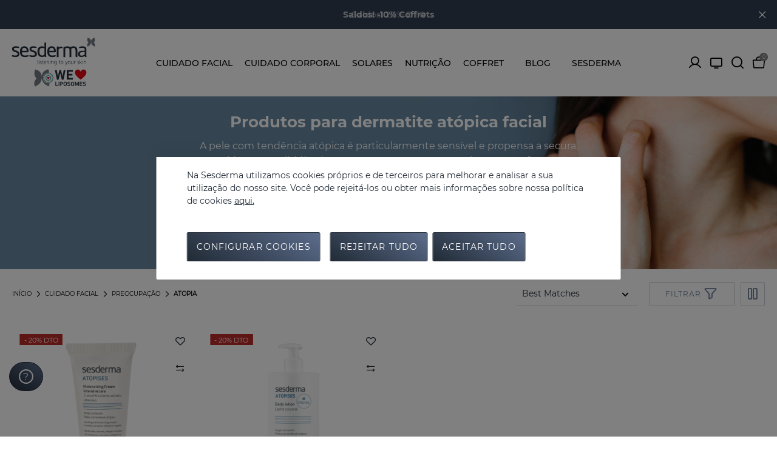

--- FILE ---
content_type: text/html;charset=UTF-8
request_url: https://www.sesderma.com/pt_pt/cuidado-facial/preocupacao/atopia/
body_size: 31077
content:
<!DOCTYPE html>
<html lang="pt">
<head>
<meta charset=UTF-8 />

<meta http-equiv="x-ua-compatible" content="ie=edge" />

<meta name="viewport" content="width=device-width, initial-scale=1" />




<title>
    Produtos de rosto para dermatite atópica | Sesderma
</title>

<meta name="description" content="Encontre ofertas de produtos para dermatite at&oacute;pica de rosto na nossa loja online Sesderma. Ver produtos!" />
<meta name="keywords" content="Sesderma" />


<meta property="og:title" content="Produtos de rosto para dermatite at&oacute;pica | Sesderma" />
<meta property="og:image" content="https://www.sesderma.com/on/demandware.static/Sites-Sesderma-Site/-/default/dwc8143059/images/logo.svg" />
<meta property="og:site_name" content="Sesderma" />
<meta property="og:url" content="https://www.sesderma.com/pt_pt/cuidado-facial/preocupacao/atopia/" />
<meta property="og:description" content="Encontre ofertas de produtos para dermatite at&oacute;pica de rosto na nossa loja online Sesderma. Ver produtos!" />
<meta property="og:locale" content="null" />







    <meta name="robots" content="index,follow" />



    
        <link rel="canonical" href="https://www.sesderma.com/pt_pt/cuidado-facial/preocupacao/atopia/" />
    

    
    



	 
	     
	         <link rel="alternate" hreflang="es-es" href="https://www.sesderma.com/es_es/cuidado-facial/preocupacion/atopia/" />
	     
	 
	     
	         <link rel="alternate" hreflang="en-es" href="https://www.sesderma.com/es_en/facial-care/concern/atopy/" />
	     
	 
	     
	         <link rel="alternate" hreflang="x-default" href="https://www.sesderma.com/es_en/facial-care/concern/atopy/" />
	     
	 
	     
	         <link rel="alternate" hreflang="pt-pt" href="https://www.sesderma.com/pt_pt/cuidado-facial/preocupacao/atopia/" />
	     
	 
	     
	         <link rel="alternate" hreflang="en-pt" href="https://www.sesderma.com/pt_en/facial-care/concern/atopy/" />
	     
	 






<link rel="icon" type="image/png" href="/on/demandware.static/Sites-Sesderma-Site/-/default/dwe3b36d08/images/favicons/favicon-196x196.png" sizes="196x196" />
<link rel="icon" type="image/png" href="/on/demandware.static/Sites-Sesderma-Site/-/default/dw53e5b438/images/favicons/favicon-192x192.png" sizes="192x192" />
<link rel="icon" type="image/png" href="/on/demandware.static/Sites-Sesderma-Site/-/default/dwf7b20ee4/images/favicons/favicon-96x96.png" sizes="96x96" />
<link rel="icon" type="image/png" href="/on/demandware.static/Sites-Sesderma-Site/-/default/dw8956f556/images/favicons/favicon-32x32.png" sizes="32x32" />
<link rel="icon" type="image/png" href="/on/demandware.static/Sites-Sesderma-Site/-/default/dw0d04b4cb/images/favicons/favicon-16x16.png" sizes="16x16" />
<link rel="icon" type="image/png" href="/on/demandware.static/Sites-Sesderma-Site/-/default/dw1e96f1e8/images/favicons/favicon-128.png" sizes="128x128" />
<link rel="shortcut icon" type="image/x-icon" href="/on/demandware.static/Sites-Sesderma-Site/-/default/dwb442afc1/images/favicon.ico" />
<link rel="icon" type="image/x-icon" href="/on/demandware.static/Sites-Sesderma-Site/-/default/dwb442afc1/images/favicon.ico" />
<link rel="apple-touch-icon" type="image/x-icon" href="/on/demandware.static/Sites-Sesderma-Site/-/default/dwb442afc1/images/favicon.ico" />

<link rel="stylesheet" href="/on/demandware.static/Sites-Sesderma-Site/-/pt_PT/v1769192199386/css/global.css" />

    <link rel="stylesheet" href="/on/demandware.static/Sites-Sesderma-Site/-/pt_PT/v1769192199386/css/search.css"  />



    <meta name="google-site-verification" content="sQsHfRiHOolOL19JwstWbgklVjb-0HCjwfXthoiQou0" />








    


<!--[if gt IE 9]><!-->









    <input type="hidden" id="user_login_status" value="not-logged">
    <input type="hidden" id="user_login_id" value="null">
    <input type="hidden" id="page-code" value="200-ok">

    <!-- Google Tag Manager -->
    <script>(function(w,d,s,l,i){w[l]=w[l]||[];w[l].push({'gtm.start':
    new Date().getTime(),event:'gtm.js'});var f=d.getElementsByTagName(s)[0],
    j=d.createElement(s),dl=l!='dataLayer'?'&l='+l:'';j.async=true;j.src=
    'https://www.googletagmanager.com/gtm.js?id='+i+dl;f.parentNode.insertBefore(j,f);
    })(window,document,'script','dataLayer','GTM-NJ6LV8Q');
    </script>
    <!-- End Google Tag Manager -->

    <script>

    window.dataLayer = window.dataLayer || [];
    window.datalayerVersion = 'ga4';

    function gtag() {
        dataLayer.push(arguments);
    }

    </script>




    <script id="GAscript"></script>



    <script id="GADSscript"></script>



    <script
        src="https://www.google.com/recaptcha/api.js?render=explicit&hl=pt"
        async defer>
    </script>

<!--<![endif]-->
<script type="text/javascript">//<!--
/* <![CDATA[ (head-active_data.js) */
var dw = (window.dw || {});
dw.ac = {
    _analytics: null,
    _events: [],
    _category: "",
    _searchData: "",
    _anact: "",
    _anact_nohit_tag: "",
    _analytics_enabled: "true",
    _timeZone: "Europe/Madrid",
    _capture: function(configs) {
        if (Object.prototype.toString.call(configs) === "[object Array]") {
            configs.forEach(captureObject);
            return;
        }
        dw.ac._events.push(configs);
    },
	capture: function() { 
		dw.ac._capture(arguments);
		// send to CQ as well:
		if (window.CQuotient) {
			window.CQuotient.trackEventsFromAC(arguments);
		}
	},
    EV_PRD_SEARCHHIT: "searchhit",
    EV_PRD_DETAIL: "detail",
    EV_PRD_RECOMMENDATION: "recommendation",
    EV_PRD_SETPRODUCT: "setproduct",
    applyContext: function(context) {
        if (typeof context === "object" && context.hasOwnProperty("category")) {
        	dw.ac._category = context.category;
        }
        if (typeof context === "object" && context.hasOwnProperty("searchData")) {
        	dw.ac._searchData = context.searchData;
        }
    },
    setDWAnalytics: function(analytics) {
        dw.ac._analytics = analytics;
    },
    eventsIsEmpty: function() {
        return 0 == dw.ac._events.length;
    }
};
/* ]]> */
// -->
</script>
<script type="text/javascript">//<!--
/* <![CDATA[ (head-cquotient.js) */
var CQuotient = window.CQuotient = {};
CQuotient.clientId = 'bcwq-Sesderma';
CQuotient.realm = 'BCWQ';
CQuotient.siteId = 'Sesderma';
CQuotient.instanceType = 'prd';
CQuotient.locale = 'pt_PT';
CQuotient.fbPixelId = '__UNKNOWN__';
CQuotient.activities = [];
CQuotient.cqcid='';
CQuotient.cquid='';
CQuotient.cqeid='';
CQuotient.cqlid='';
CQuotient.apiHost='api.cquotient.com';
/* Turn this on to test against Staging Einstein */
/* CQuotient.useTest= true; */
CQuotient.useTest = ('true' === 'false');
CQuotient.initFromCookies = function () {
	var ca = document.cookie.split(';');
	for(var i=0;i < ca.length;i++) {
	  var c = ca[i];
	  while (c.charAt(0)==' ') c = c.substring(1,c.length);
	  if (c.indexOf('cqcid=') == 0) {
		CQuotient.cqcid=c.substring('cqcid='.length,c.length);
	  } else if (c.indexOf('cquid=') == 0) {
		  var value = c.substring('cquid='.length,c.length);
		  if (value) {
		  	var split_value = value.split("|", 3);
		  	if (split_value.length > 0) {
			  CQuotient.cquid=split_value[0];
		  	}
		  	if (split_value.length > 1) {
			  CQuotient.cqeid=split_value[1];
		  	}
		  	if (split_value.length > 2) {
			  CQuotient.cqlid=split_value[2];
		  	}
		  }
	  }
	}
}
CQuotient.getCQCookieId = function () {
	if(window.CQuotient.cqcid == '')
		window.CQuotient.initFromCookies();
	return window.CQuotient.cqcid;
};
CQuotient.getCQUserId = function () {
	if(window.CQuotient.cquid == '')
		window.CQuotient.initFromCookies();
	return window.CQuotient.cquid;
};
CQuotient.getCQHashedEmail = function () {
	if(window.CQuotient.cqeid == '')
		window.CQuotient.initFromCookies();
	return window.CQuotient.cqeid;
};
CQuotient.getCQHashedLogin = function () {
	if(window.CQuotient.cqlid == '')
		window.CQuotient.initFromCookies();
	return window.CQuotient.cqlid;
};
CQuotient.trackEventsFromAC = function (/* Object or Array */ events) {
try {
	if (Object.prototype.toString.call(events) === "[object Array]") {
		events.forEach(_trackASingleCQEvent);
	} else {
		CQuotient._trackASingleCQEvent(events);
	}
} catch(err) {}
};
CQuotient._trackASingleCQEvent = function ( /* Object */ event) {
	if (event && event.id) {
		if (event.type === dw.ac.EV_PRD_DETAIL) {
			CQuotient.trackViewProduct( {id:'', alt_id: event.id, type: 'raw_sku'} );
		} // not handling the other dw.ac.* events currently
	}
};
CQuotient.trackViewProduct = function(/* Object */ cqParamData){
	var cq_params = {};
	cq_params.cookieId = CQuotient.getCQCookieId();
	cq_params.userId = CQuotient.getCQUserId();
	cq_params.emailId = CQuotient.getCQHashedEmail();
	cq_params.loginId = CQuotient.getCQHashedLogin();
	cq_params.product = cqParamData.product;
	cq_params.realm = cqParamData.realm;
	cq_params.siteId = cqParamData.siteId;
	cq_params.instanceType = cqParamData.instanceType;
	cq_params.locale = CQuotient.locale;
	
	if(CQuotient.sendActivity) {
		CQuotient.sendActivity(CQuotient.clientId, 'viewProduct', cq_params);
	} else {
		CQuotient.activities.push({activityType: 'viewProduct', parameters: cq_params});
	}
};
/* ]]> */
// -->
</script>





<div class="d-none" id="sequraConfig" data-enabled="false"
	data-loadurl="null"
	data-listproducts=""
	data-merchant="null"
	data-assetkey="null"
	data-locale="null"
	data-countries="null"
	data-currency="EUR"
	data-currencysymbol ="&euro;"
	data-develop="false">
</div>
</head>
<body id="Search-Show" class="">






    <noscript>
        <iframe id="gtmIframe" src="https://www.googletagmanager.com/ns.html?id=GTM-NJ6LV8Q" title="GTM" height="0"
            width="0"></iframe>
    </noscript>



<div class="minicart-container">
</div>
<div class="modal fade" id="removeProductModal" tabindex="-1" role="dialog" aria-labelledby="removeProductLineItemModal">
    <div class="modal-dialog" role="document">
        <div class="modal-content">
            <button type="button" class="close no-btn icon-cross-line" data-dismiss="modal" mcclane-data="close-generic-popup" aria-label="Close"><span aria-hidden="true"></span></button>
            <div class="modal-body delete-confirmation-body">
                <span class="h2 modal-title d-block pb-4" id="removeProductLineItemModal">Eliminar o produto?</span>
                <p class="product-to-remove"></p>
            </div>
            <div class="modal-footer">
                <button type="button" class="btn btn-primary ml-0 col" data-dismiss="modal">Cancelar</button>
                <button type="button" class="btn btn-primary cart-delete-confirmation-btn mr-0 col"
                        data-dismiss="modal">
                    Sim
                </button>
            </div>
        </div>
    </div>
</div>


<div class="login-container" data-url="https://www.sesderma.com/on/demandware.store/Sites-Sesderma-Site/pt_PT/Account-IncludeLoginAjax">
</div>

<div class='overlay'></div>
<div class="page" data-action="Search-Show" data-querystring="cgid=facial_atopia">



<input id="activateGooglePlaces" type="hidden" value="false" />

<header
    class=" ">
    <nav>
        

        <div class="info-container align-items-center">
            
	 


	
    
        <div class="info" style="background-color:#323e50;">
	<div class="carousel-module fullscreen headerInfoSlick">
	<div class="item">
		<span class="title">
		<a style="color:#FFFFFF; font-family: 'Montserrat-bold'; font-size:14px;" href="https://www.sesderma.com/pt_pt/cuidado-facial/">Saldos! 20% DTO</a>
		</span>
	</div>

	<div class="item">
		<span class="title">
		<a style="color:#FFFFFF; font-family: 'Montserrat-bold'; font-size:14px;" href="https://www.sesderma.com/pt_pt/coffret/">Saldos! -10% Coffrets</a>
		</span>
	</div>

	</div>
</div>
    

 
	
            <span class="icon-cross-line"></span>
        </div>

        <div class="header container">
            <div class="row align-items-center">
                <div class="logo col-auto col-lg-2 pl-0">
                    <span id="menuMobileToggler" class="navbar-toggler d-lg-none pull-left">
                        <span></span>
                        <span></span>
                        <span></span>
                    </span>
                    <a href="/pt_pt/home"
        title="Sesderma" class="logo-link">
        <img class="lozad logo-img"
            data-src="https://www.sesderma.com/on/demandware.static/-/Library-Sites-Sesderma-Library/default/dw4d8c5680/logo.svg"
            alt="Sesderma"
            title="Sesderma" />
        <img class="lozad logo-white"
            data-src="https://www.sesderma.com/on/demandware.static/-/Library-Sites-Sesderma-Library/default/dw9bd3a7a7/logo-white.svg"
            alt="Sesderma"
            title="Sesderma" />
</a>
                </div>

                
                    <div class="main-menu third-level-one-column">
                        <div class="container">
                            <div class="row">
                                <div class="menu-desktop d-none d-lg-flex" data-url="/on/demandware.store/Sites-Sesderma-Site/pt_PT/Page-IncludeHeaderMenuDesktop">
    <div class="main-wrapper">
    </div>
</div>
                            </div>
                        </div>
                    </div>
                
                <div class="header-icons col-auto col-lg-2">
    
    <div class="user icon-toggle d-lg-block">
        <a href="https://www.sesderma.com/pt_pt/login" role="button"
            aria-label="Login na conta"
            mcclane-data="customer-account-button">
            <span class="account icon icon-user-line"></span>
            <span class="header-icons-label">A minha conta</span>
        </a>
    </div>


    <a class="tv icon-monitor" target="_blank" href="https://sesdermatv.com" rel="nofollow">
        <span class="header-icons-label">SesdermaTV</span>
    </a>
    <span class="header-search-icon-wrapper">
        <span class="search icon icon-search-line" mcclane-data="search-form-open-button"></span>
        <span class="header-icons-label">Procurar</span>
    </span>
    <a class="cart-icon-container minicart-total" data-minicart="https://www.sesderma.com/on/demandware.store/Sites-Sesderma-Site/pt_PT/Cart-MiniCartShow"
        href="https://www.sesderma.com/pt_pt/cart" title="Ver carrinho"
        mcclane-data="minicart-button">
        <span class="icon icon-cart-line"></span>
        <span class="header-icons-label">My bag</span>
        <span class="minicart-quantity no-items">
    0
</span>

<div class="popover popover-bottom d-none"></div>

    </a>
</div>
            </div>
        </div>
        <div class="main-menu navbar-toggleable-md d-lg-none menu-toggleable-left multilevel-dropdown"
            id="sg-navbar-collapse">
            <div class="container">
                <div class="row">
                    














<nav class="navbar navbar-expand-lg bg-inverse col-12">
    <div class="menu-group" role="navigation">
        <ul class="nav navbar-nav" role="menu">
            
                
                    
                        <li class="nav-item dropdown" role="presentation"
                            
                        >
                            <a href='/pt_pt/cuidado-facial/' id="cat-cuidado-facial"
                                class="nav-link dropdown-toggle  " role="button" data-toggle="dropdown"
                                aria-haspopup="true" aria-expanded="false" tabindex="0" 
                                mcclane-data="header-navigation-level-first">
                                <span class="icon-isopen"></span>
                                <span class="category-name" data-title="Cuidado facial"
                                    style="">
                                    Cuidado facial
                                </span>
                                <span data-categoryname="Cuidado facial" class="icon-isclosed"></span>
                                
                            </a>

                            
                            <ul class="dropdown-menu" role="menu" aria-hidden="true" aria-label="">
                                
                                

    

    
        <li class="nav-item dropdown" role="presentation"
            
        >
            <div class="submenu-wrapper has-image">
                <a href="/pt_pt/cuidado-facial/preocupacao/" id="sub-facial_preocupacion" class="nav-link dropdown-toggle dropdown-item  no-click"
                    role="button" data-toggle="dropdown" aria-haspopup="true" aria-expanded="false" tabindex="0"
                    mcclane-data="header-navigation-level-second">
                    <span class="category-name" data-title="Preocupa&ccedil;&atilde;o"
                        style="">
                            Preocupa&ccedil;&atilde;o
                    </span>
                    <div class="icon-container">
                        <span data-categoryname="Preocupa&ccedil;&atilde;o" class="icon-isclosed"></span>
                    </div>
                    
                </a>

                
                <ul class="dropdown-menu" role="menu" aria-hidden="true" aria-label="facial_preocupacion">
                    
                    

    

    
        <li class="dropdown-item" role="presentation"
            
        >
            <a href="/pt_pt/cuidado-facial/preocupacao/acne/" id="sub-facial_acne" role="menuitem" class=" dropdown-link" tabindex="-1"
                mcclane-data="header-navigation-level-second">
                <span class="category-name" data-title="Acne" style="">
                    Acne
                </span>
                
            </a>
        </li>
    

    

    
        <li class="dropdown-item" role="presentation"
            
        >
            <a href="/pt_pt/cuidado-facial/preocupacao/antioxidante/" id="sub-facial_antioxidants" role="menuitem" class=" dropdown-link" tabindex="-1"
                mcclane-data="header-navigation-level-second">
                <span class="category-name" data-title="Antioxidante" style="">
                    Antioxidante
                </span>
                
            </a>
        </li>
    

    

    
        <li class="dropdown-item" role="presentation"
            
        >
            <a href="/pt_pt/cuidado-facial/preocupacao/aparatologia/" id="sub-facial_aparatologia" role="menuitem" class=" dropdown-link" tabindex="-1"
                mcclane-data="header-navigation-level-second">
                <span class="category-name" data-title="Aparatologia" style="">
                    Aparatologia
                </span>
                
            </a>
        </li>
    

    

    
        <li class="dropdown-item" role="presentation"
            
        >
            <a href="/pt_pt/cuidado-facial/preocupacao/rugas/" id="sub-facial_arrugas" role="menuitem" class=" dropdown-link" tabindex="-1"
                mcclane-data="header-navigation-level-second">
                <span class="category-name" data-title="Rugas" style="">
                    Rugas
                </span>
                
            </a>
        </li>
    

    

    
        <li class="dropdown-item" role="presentation"
            
        >
            <a href="/pt_pt/cuidado-facial/preocupacao/atopia/" id="sub-facial_atopia" role="menuitem" class=" dropdown-link" tabindex="-1"
                mcclane-data="header-navigation-level-second">
                <span class="category-name" data-title="Atopia" style="">
                    Atopia
                </span>
                
            </a>
        </li>
    

    

    
        <li class="dropdown-item" role="presentation"
            
        >
            <a href="/pt_pt/cuidado-facial/preocupacao/bem-estar-e-defesas/" id="sub-facial_bienestar_defensas" role="menuitem" class=" dropdown-link" tabindex="-1"
                mcclane-data="header-navigation-level-second">
                <span class="category-name" data-title="Bem-estar e defesas" style="">
                    Bem-estar e defesas
                </span>
                
            </a>
        </li>
    

    

    
        <li class="dropdown-item" role="presentation"
            
        >
            <a href="/pt_pt/cuidado-facial/preocupacao/cicatrizes/" id="sub-facial_cicatrices" role="menuitem" class=" dropdown-link" tabindex="-1"
                mcclane-data="header-navigation-level-second">
                <span class="category-name" data-title="Cicatrizes" style="">
                    Cicatrizes
                </span>
                
            </a>
        </li>
    

    

    
        <li class="dropdown-item" role="presentation"
            
        >
            <a href="/pt_pt/cuidado-facial/preocupacao/cuidados-do-olhar/" id="sub-facial_cuidado_mirada" role="menuitem" class=" dropdown-link" tabindex="-1"
                mcclane-data="header-navigation-level-second">
                <span class="category-name" data-title="Cuidados do olhar" style="">
                    Cuidados do olhar
                </span>
                
            </a>
        </li>
    

    

    
        <li class="dropdown-item" role="presentation"
            
        >
            <a href="/pt_pt/cuidado-facial/preocupacao/dermatite-seborreica/" id="sub-facial_dermatitis_seborreica" role="menuitem" class=" dropdown-link" tabindex="-1"
                mcclane-data="header-navigation-level-second">
                <span class="category-name" data-title="Dermatite seborreica" style="">
                    Dermatite seborreica
                </span>
                
            </a>
        </li>
    

    

    
        <li class="dropdown-item" role="presentation"
            
        >
            <a href="/pt_pt/cuidado-facial/preocupacao/produtos-antienvelhecimento/" id="sub-facial_aging" role="menuitem" class=" dropdown-link" tabindex="-1"
                mcclane-data="header-navigation-level-second">
                <span class="category-name" data-title="Produtos antienvelhecimento" style="">
                    Produtos antienvelhecimento
                </span>
                
            </a>
        </li>
    

    

    
        <li class="dropdown-item" role="presentation"
            
        >
            <a href="/pt_pt/cuidado-facial/preocupacao/flacidez/" id="sub-facial_flacidez" role="menuitem" class=" dropdown-link" tabindex="-1"
                mcclane-data="header-navigation-level-second">
                <span class="category-name" data-title="Flacidez" style="">
                    Flacidez
                </span>
                
            </a>
        </li>
    

    

    
        <li class="dropdown-item" role="presentation"
            
        >
            <a href="/pt_pt/cuidado-facial/preocupacao/hidratacao/" id="sub-facial_hydration" role="menuitem" class=" dropdown-link" tabindex="-1"
                mcclane-data="header-navigation-level-second">
                <span class="category-name" data-title="Hidrata&ccedil;&atilde;o" style="">
                    Hidrata&ccedil;&atilde;o
                </span>
                
            </a>
        </li>
    

    

    
        <li class="dropdown-item" role="presentation"
            
        >
            <a href="/pt_pt/cuidado-facial/preocupacao/limpeza-facial/" id="sub-facial_cleansing" role="menuitem" class=" dropdown-link" tabindex="-1"
                mcclane-data="header-navigation-level-second">
                <span class="category-name" data-title="Limpeza facial" style="">
                    Limpeza facial
                </span>
                
            </a>
        </li>
    

    

    
        <li class="dropdown-item" role="presentation"
            
        >
            <a href="/pt_pt/cuidado-facial/preocupacao/luminosidade/" id="sub-facial_luminosidad" role="menuitem" class=" dropdown-link" tabindex="-1"
                mcclane-data="header-navigation-level-second">
                <span class="category-name" data-title="Luminosidade" style="">
                    Luminosidade
                </span>
                
            </a>
        </li>
    

    

    
        <li class="dropdown-item" role="presentation"
            
        >
            <a href="/pt_pt/cuidado-facial/preocupacao/manchas/" id="sub-facial_manchas" role="menuitem" class=" dropdown-link" tabindex="-1"
                mcclane-data="header-navigation-level-second">
                <span class="category-name" data-title="Manchas" style="">
                    Manchas
                </span>
                
            </a>
        </li>
    

    

    
        <li class="dropdown-item" role="presentation"
            
        >
            <a href="/pt_pt/cuidado-facial/preocupacao/pestanas-e-sobrancelhas/" id="sub-facial_pestanyas_cejas" role="menuitem" class=" dropdown-link" tabindex="-1"
                mcclane-data="header-navigation-level-second">
                <span class="category-name" data-title="Pestanas e sobrancelhas" style="">
                    Pestanas e sobrancelhas
                </span>
                
            </a>
        </li>
    

    

    
        <li class="dropdown-item" role="presentation"
            
        >
            <a href="/pt_pt/cuidado-facial/preocupacao/pele-seca/" id="sub-facial_piel_seca" role="menuitem" class=" dropdown-link" tabindex="-1"
                mcclane-data="header-navigation-level-second">
                <span class="category-name" data-title="Pele seca" style="">
                    Pele seca
                </span>
                
            </a>
        </li>
    

    

    
        <li class="dropdown-item" role="presentation"
            
        >
            <a href="/pt_pt/cuidado-facial/preocupacao/pele-lesada/" id="sub-facial_piel_danada" role="menuitem" class=" dropdown-link" tabindex="-1"
                mcclane-data="header-navigation-level-second">
                <span class="category-name" data-title="Pele lesada" style="">
                    Pele lesada
                </span>
                
            </a>
        </li>
    

    

    
        <li class="dropdown-item" role="presentation"
            
        >
            <a href="/pt_pt/cuidado-facial/preocupacao/pele-sensivel/" id="sub-facial_sensitiveskin" role="menuitem" class=" dropdown-link" tabindex="-1"
                mcclane-data="header-navigation-level-second">
                <span class="category-name" data-title="Pele sens&iacute;vel" style="">
                    Pele sens&iacute;vel
                </span>
                
            </a>
        </li>
    

    

    
        <li class="dropdown-item" role="presentation"
            
        >
            <a href="/pt_pt/cuidado-facial/preocupacao/pro-aging/" id="sub-facial_proaging" role="menuitem" class=" dropdown-link" tabindex="-1"
                mcclane-data="header-navigation-level-second">
                <span class="category-name" data-title="Pro-aging" style="">
                    Pro-aging
                </span>
                
            </a>
        </li>
    

    

    
        <li class="dropdown-item" role="presentation"
            
        >
            <a href="/pt_pt/cuidado-facial/preocupacao/rosacea/" id="sub-facial_rosacea" role="menuitem" class=" dropdown-link" tabindex="-1"
                mcclane-data="header-navigation-level-second">
                <span class="category-name" data-title="Ros&aacute;cea" style="">
                    Ros&aacute;cea
                </span>
                
            </a>
        </li>
    

    

    
        <li class="dropdown-item" role="presentation"
            
        >
            <a href="/pt_pt/cuidado-facial/preocupacao/saude-dentaria/" id="sub-facial_salud_dental" role="menuitem" class=" dropdown-link" tabindex="-1"
                mcclane-data="header-navigation-level-second">
                <span class="category-name" data-title="Sa&uacute;de dent&aacute;ria" style="">
                    Sa&uacute;de dent&aacute;ria
                </span>
                
            </a>
        </li>
    

    

    
        <li class="dropdown-item" role="presentation"
            
        >
            <a href="/pt_pt/cuidado-facial/preocupacao/sesderma-men/" id="sub-facial_cat_sesdermamen" role="menuitem" class=" dropdown-link" tabindex="-1"
                mcclane-data="header-navigation-level-second">
                <span class="category-name" data-title="Sesderma Men" style="">
                    Sesderma Men
                </span>
                
            </a>
        </li>
    

    

    
        <li class="dropdown-item" role="presentation"
            
        >
            <a href="/pt_pt/cuidado-facial/preocupacao/vitiligo/" id="sub-facial_vitiligo" role="menuitem" class=" dropdown-link" tabindex="-1"
                mcclane-data="header-navigation-level-second">
                <span class="category-name" data-title="Vitiligo" style="">
                    Vitiligo
                </span>
                
            </a>
        </li>
    

                </ul>
            </div>
        </li>
    

    

    
        <li class="nav-item dropdown" role="presentation"
            
        >
            <div class="submenu-wrapper has-image">
                <a href="/pt_pt/cuidado-facial/gamas/" id="sub-facial_coleccion" class="nav-link dropdown-toggle dropdown-item  no-click"
                    role="button" data-toggle="dropdown" aria-haspopup="true" aria-expanded="false" tabindex="0"
                    mcclane-data="header-navigation-level-second">
                    <span class="category-name" data-title="Gamas"
                        style="">
                            Gamas
                    </span>
                    <div class="icon-container">
                        <span data-categoryname="Gamas" class="icon-isclosed"></span>
                    </div>
                    
                </a>

                
                <ul class="dropdown-menu" role="menu" aria-hidden="true" aria-label="facial_coleccion">
                    
                    

    

    
        <li class="dropdown-item" role="presentation"
            
        >
            <a href="/pt_pt/cuidado-facial/gamas/c-vit/" id="sub-facial_cvit" role="menuitem" class=" dropdown-link" tabindex="-1"
                mcclane-data="header-navigation-level-second">
                <span class="category-name" data-title="C-VIT" style="">
                    C-VIT
                </span>
                
            </a>
        </li>
    

    

    
        <li class="dropdown-item" role="presentation"
            
        >
            <a href="/pt_pt/cuidado-facial/gamas/azelac-ru/" id="sub-facial_azelac_ru" role="menuitem" class=" dropdown-link" tabindex="-1"
                mcclane-data="header-navigation-level-second">
                <span class="category-name" data-title="Azelac Ru" style="">
                    Azelac Ru
                </span>
                
            </a>
        </li>
    

    

    
        <li class="dropdown-item" role="presentation"
            
        >
            <a href="/pt_pt/cuidado-facial/gamas/exoses/" id="sub-facial_exoses" role="menuitem" class=" dropdown-link" tabindex="-1"
                mcclane-data="header-navigation-level-second">
                <span class="category-name" data-title="Exoses" style="">
                    Exoses
                </span>
                
            </a>
        </li>
    

    

    
        <li class="dropdown-item" role="presentation"
            
        >
            <a href="/pt_pt/cuidado-facial/gamas/retiage/" id="sub-facial_retiage" role="menuitem" class=" dropdown-link" tabindex="-1"
                mcclane-data="header-navigation-level-second">
                <span class="category-name" data-title="Retiage" style="">
                    Retiage
                </span>
                
            </a>
        </li>
    

    

    
        <li class="dropdown-item" role="presentation"
            
        >
            <a href="/pt_pt/cuidado-facial/gamas/retisil/" id="sub-facial_retisil" role="menuitem" class=" dropdown-link" tabindex="-1"
                mcclane-data="header-navigation-level-second">
                <span class="category-name" data-title="Retisil" style="">
                    Retisil
                </span>
                
            </a>
        </li>
    

    

    
        <li class="dropdown-item" role="presentation"
            
        >
            <a href="/pt_pt/cuidado-facial/gamas/sescacay/" id="sub-facial_sescacay" role="menuitem" class=" dropdown-link" tabindex="-1"
                mcclane-data="header-navigation-level-second">
                <span class="category-name" data-title="Sescacay" style="">
                    Sescacay
                </span>
                
            </a>
        </li>
    

    

    
        <li class="dropdown-item" role="presentation"
            
        >
            <a href="/pt_pt/cuidado-facial/gamas/abradermol/" id="sub-facial_abradermol" role="menuitem" class=" dropdown-link" tabindex="-1"
                mcclane-data="header-navigation-level-second">
                <span class="category-name" data-title="Abradermol" style="">
                    Abradermol
                </span>
                
            </a>
        </li>
    

    

    
        <li class="dropdown-item" role="presentation"
            
        >
            <a href="/pt_pt/cuidado-facial/gamas/acglicolic/" id="sub-facial_acglicolic" role="menuitem" class=" dropdown-link" tabindex="-1"
                mcclane-data="header-navigation-level-second">
                <span class="category-name" data-title="Acglicolic" style="">
                    Acglicolic
                </span>
                
            </a>
        </li>
    

    

    
        <li class="dropdown-item" role="presentation"
            
        >
            <a href="/pt_pt/cuidado-facial/gamas/acnises/" id="sub-facial_acnises" role="menuitem" class=" dropdown-link" tabindex="-1"
                mcclane-data="header-navigation-level-second">
                <span class="category-name" data-title="Acnises" style="">
                    Acnises
                </span>
                
            </a>
        </li>
    

    

    
        <li class="dropdown-item" role="presentation"
            
        >
            <a href="/pt_pt/cuidado-facial/gamas/atopises/" id="sub-facial_atopises" role="menuitem" class=" dropdown-link" tabindex="-1"
                mcclane-data="header-navigation-level-second">
                <span class="category-name" data-title="Atopises" style="">
                    Atopises
                </span>
                
            </a>
        </li>
    

    

    
        <li class="dropdown-item" role="presentation"
            
        >
            <a href="/pt_pt/cuidado-facial/gamas/azelac/" id="sub-facial_azelac" role="menuitem" class=" dropdown-link" tabindex="-1"
                mcclane-data="header-navigation-level-second">
                <span class="category-name" data-title="Azelac" style="">
                    Azelac
                </span>
                
            </a>
        </li>
    

    

    
        <li class="dropdown-item" role="presentation"
            
        >
            <a href="/pt_pt/cuidado-facial/gamas/beauty-treats/" id="sub-facial_beauty_treats" role="menuitem" class=" dropdown-link" tabindex="-1"
                mcclane-data="header-navigation-level-second">
                <span class="category-name" data-title="Beauty Treats" style="">
                    Beauty Treats
                </span>
                
            </a>
        </li>
    

    

    
        <li class="dropdown-item" role="presentation"
            
        >
            <a href="/pt_pt/cuidado-facial/gamas/btses-mimetic/" id="sub-facial_btses_mimetic" role="menuitem" class=" dropdown-link" tabindex="-1"
                mcclane-data="header-navigation-level-second">
                <span class="category-name" data-title="Btses Mimetic" style="">
                    Btses Mimetic
                </span>
                
            </a>
        </li>
    

    

    
        <li class="dropdown-item" role="presentation"
            
        >
            <a href="/pt_pt/cuidado-facial/gamas/cicases/" id="sub-facial_cicases" role="menuitem" class=" dropdown-link" tabindex="-1"
                mcclane-data="header-navigation-level-second">
                <span class="category-name" data-title="Cicases" style="">
                    Cicases
                </span>
                
            </a>
        </li>
    

    

    
        <li class="dropdown-item" role="presentation"
            
        >
            <a href="/pt_pt/cuidado-facial/gamas/daeses/" id="sub-facial_daeses" role="menuitem" class=" dropdown-link" tabindex="-1"
                mcclane-data="header-navigation-level-second">
                <span class="category-name" data-title="Daeses" style="">
                    Daeses
                </span>
                
            </a>
        </li>
    

    

    
        <li class="dropdown-item" role="presentation"
            
        >
            <a href="/pt_pt/cuidado-facial/gamas/dentyses/" id="sub-facial_dentyses" role="menuitem" class=" dropdown-link" tabindex="-1"
                mcclane-data="header-navigation-level-second">
                <span class="category-name" data-title="Dentyses" style="">
                    Dentyses
                </span>
                
            </a>
        </li>
    

    

    
        <li class="dropdown-item" role="presentation"
            
        >
            <a href="/pt_pt/cuidado-facial/gamas/factor-g-renew/" id="sub-facial_factorg_renew" role="menuitem" class=" dropdown-link" tabindex="-1"
                mcclane-data="header-navigation-level-second">
                <span class="category-name" data-title="Factor G Renew" style="">
                    Factor G Renew
                </span>
                
            </a>
        </li>
    

    

    
        <li class="dropdown-item" role="presentation"
            
        >
            <a href="/pt_pt/cuidado-facial/gamas/ferulac/" id="sub-facial_ferulac" role="menuitem" class=" dropdown-link" tabindex="-1"
                mcclane-data="header-navigation-level-second">
                <span class="category-name" data-title="Ferulac" style="">
                    Ferulac
                </span>
                
            </a>
        </li>
    

    

    
        <li class="dropdown-item" role="presentation"
            
        >
            <a href="/pt_pt/cuidado-facial/gamas/fillderma/" id="sub-facial_fillderma" role="menuitem" class=" dropdown-link" tabindex="-1"
                mcclane-data="header-navigation-level-second">
                <span class="category-name" data-title="Fillderma" style="">
                    Fillderma
                </span>
                
            </a>
        </li>
    

    

    
        <li class="dropdown-item" role="presentation"
            
        >
            <a href="/pt_pt/cuidado-facial/gamas/glicare/" id="sub-facial_glicare" role="menuitem" class=" dropdown-link" tabindex="-1"
                mcclane-data="header-navigation-level-second">
                <span class="category-name" data-title="Glicare" style="">
                    Glicare
                </span>
                
            </a>
        </li>
    

    

    
        <li class="dropdown-item" role="presentation"
            
        >
            <a href="/pt_pt/cuidado-facial/gamas/hidraderm/" id="sub-facial_hidraderm" role="menuitem" class=" dropdown-link" tabindex="-1"
                mcclane-data="header-navigation-level-second">
                <span class="category-name" data-title="Hidraderm" style="">
                    Hidraderm
                </span>
                
            </a>
        </li>
    

    

    
        <li class="dropdown-item" role="presentation"
            
        >
            <a href="/pt_pt/cuidado-facial/gamas/hidraderm-hyal/" id="sub-facial_hidraderm_hyal" role="menuitem" class=" dropdown-link" tabindex="-1"
                mcclane-data="header-navigation-level-second">
                <span class="category-name" data-title="Hidraderm Hyal" style="">
                    Hidraderm Hyal
                </span>
                
            </a>
        </li>
    

    

    
        <li class="dropdown-item" role="presentation"
            
        >
            <a href="/pt_pt/cuidado-facial/gamas/hidraderm-trx/" id="sub-facial_hidraderm_trx" role="menuitem" class=" dropdown-link" tabindex="-1"
                mcclane-data="header-navigation-level-second">
                <span class="category-name" data-title="Hidraderm TRX" style="">
                    Hidraderm TRX
                </span>
                
            </a>
        </li>
    

    

    
        <li class="dropdown-item" role="presentation"
            
        >
            <a href="/pt_pt/cuidado-facial/gamas/hidraloe/" id="sub-facial_hidraloe" role="menuitem" class=" dropdown-link" tabindex="-1"
                mcclane-data="header-navigation-level-second">
                <span class="category-name" data-title="Hidraloe" style="">
                    Hidraloe
                </span>
                
            </a>
        </li>
    

    

    
        <li class="dropdown-item" role="presentation"
            
        >
            <a href="/pt_pt/cuidado-facial/gamas/hidraven/" id="sub-facial_hidraven" role="menuitem" class=" dropdown-link" tabindex="-1"
                mcclane-data="header-navigation-level-second">
                <span class="category-name" data-title="Hidraven" style="">
                    Hidraven
                </span>
                
            </a>
        </li>
    

    

    
        <li class="dropdown-item" role="presentation"
            
        >
            <a href="/pt_pt/cuidado-facial/gamas/hidroquin-whitening/" id="sub-facial_hidroquin_whitening" role="menuitem" class=" dropdown-link" tabindex="-1"
                mcclane-data="header-navigation-level-second">
                <span class="category-name" data-title="Hidroquin Whitening" style="">
                    Hidroquin Whitening
                </span>
                
            </a>
        </li>
    

    

    
        <li class="dropdown-item" role="presentation"
            
        >
            <a href="/pt_pt/cuidado-facial/gamas/kojicol/" id="sub-facial_kojicol" role="menuitem" class=" dropdown-link" tabindex="-1"
                mcclane-data="header-navigation-level-second">
                <span class="category-name" data-title="Kojicol" style="">
                    Kojicol
                </span>
                
            </a>
        </li>
    

    

    
        <li class="dropdown-item" role="presentation"
            
        >
            <a href="/pt_pt/cuidado-facial/gamas/k-vit/" id="sub-facial_kvit" role="menuitem" class=" dropdown-link" tabindex="-1"
                mcclane-data="header-navigation-level-second">
                <span class="category-name" data-title="K-VIT" style="">
                    K-VIT
                </span>
                
            </a>
        </li>
    

    

    
        <li class="dropdown-item" role="presentation"
            
        >
            <a href="/pt_pt/cuidado-facial/gamas/lactyferrin/" id="sub-facial_lactyferrin" role="menuitem" class=" dropdown-link" tabindex="-1"
                mcclane-data="header-navigation-level-second">
                <span class="category-name" data-title="Lactyferrin" style="">
                    Lactyferrin
                </span>
                
            </a>
        </li>
    

    

    
        <li class="dropdown-item" role="presentation"
            
        >
            <a href="/pt_pt/cuidado-facial/gamas/mandelac/" id="sub-facial_mandelac" role="menuitem" class=" dropdown-link" tabindex="-1"
                mcclane-data="header-navigation-level-second">
                <span class="category-name" data-title="Mandelac" style="">
                    Mandelac
                </span>
                
            </a>
        </li>
    

    

    
        <li class="dropdown-item" role="presentation"
            
        >
            <a href="/pt_pt/cuidado-facial/gamas/mesoses/" id="sub-facial_mesoses" role="menuitem" class=" dropdown-link" tabindex="-1"
                mcclane-data="header-navigation-level-second">
                <span class="category-name" data-title="Mesoses" style="">
                    Mesoses
                </span>
                
            </a>
        </li>
    

    

    
        <li class="dropdown-item" role="presentation"
            
        >
            <a href="/pt_pt/cuidado-facial/gamas/mist/" id="sub-facial_mist" role="menuitem" class=" dropdown-link" tabindex="-1"
                mcclane-data="header-navigation-level-second">
                <span class="category-name" data-title="Mist" style="">
                    Mist
                </span>
                
            </a>
        </li>
    

    

    
        <li class="dropdown-item" role="presentation"
            
        >
            <a href="/pt_pt/cuidado-facial/gamas/oceanskin/" id="sub-facial_oceanskin" role="menuitem" class=" dropdown-link" tabindex="-1"
                mcclane-data="header-navigation-level-second">
                <span class="category-name" data-title="Oceanskin" style="">
                    Oceanskin
                </span>
                
            </a>
        </li>
    

    

    
        <li class="dropdown-item" role="presentation"
            
        >
            <a href="/pt_pt/cuidado-facial/gamas/oxyses/" id="sub-facial_oxyses" role="menuitem" class=" dropdown-link" tabindex="-1"
                mcclane-data="header-navigation-level-second">
                <span class="category-name" data-title="Oxyses" style="">
                    Oxyses
                </span>
                
            </a>
        </li>
    

    

    
        <li class="dropdown-item" role="presentation"
            
        >
            <a href="/pt_pt/cuidado-facial/gamas/resveraderm/" id="sub-facial_resveraderm" role="menuitem" class=" dropdown-link" tabindex="-1"
                mcclane-data="header-navigation-level-second">
                <span class="category-name" data-title="Resveraderm" style="">
                    Resveraderm
                </span>
                
            </a>
        </li>
    

    

    
        <li class="dropdown-item" role="presentation"
            
        >
            <a href="/pt_pt/cuidado-facial/gamas/retises/" id="sub-facial_retises" role="menuitem" class=" dropdown-link" tabindex="-1"
                mcclane-data="header-navigation-level-second">
                <span class="category-name" data-title="Retises" style="">
                    Retises
                </span>
                
            </a>
        </li>
    

    

    
        <li class="dropdown-item" role="presentation"
            
        >
            <a href="/pt_pt/cuidado-facial/gamas/retises-ct/" id="sub-facial_retisesct" role="menuitem" class=" dropdown-link" tabindex="-1"
                mcclane-data="header-navigation-level-second">
                <span class="category-name" data-title="Retises CT" style="">
                    Retises CT
                </span>
                
            </a>
        </li>
    

    

    
        <li class="dropdown-item" role="presentation"
            
        >
            <a href="/pt_pt/cuidado-facial/gamas/salises/" id="sub-facial_salises" role="menuitem" class=" dropdown-link" tabindex="-1"
                mcclane-data="header-navigation-level-second">
                <span class="category-name" data-title="Salises" style="">
                    Salises
                </span>
                
            </a>
        </li>
    

    

    
        <li class="dropdown-item" role="presentation"
            
        >
            <a href="/pt_pt/cuidado-facial/gamas/samay/" id="sub-facial_samay" role="menuitem" class=" dropdown-link" tabindex="-1"
                mcclane-data="header-navigation-level-second">
                <span class="category-name" data-title="Samay" style="">
                    Samay
                </span>
                
            </a>
        </li>
    

    

    
        <li class="dropdown-item" role="presentation"
            
        >
            <a href="/pt_pt/cuidado-facial/gamas/sebovalis/" id="sub-facial_sebovalis" role="menuitem" class=" dropdown-link" tabindex="-1"
                mcclane-data="header-navigation-level-second">
                <span class="category-name" data-title="Sebovalis" style="">
                    Sebovalis
                </span>
                
            </a>
        </li>
    

    

    
        <li class="dropdown-item" role="presentation"
            
        >
            <a href="/pt_pt/cuidado-facial/gamas/sensyses-cleanser/" id="sub-facial_sensyses_cleanser" role="menuitem" class=" dropdown-link" tabindex="-1"
                mcclane-data="header-navigation-level-second">
                <span class="category-name" data-title="Sensyses Cleanser" style="">
                    Sensyses Cleanser
                </span>
                
            </a>
        </li>
    

    

    
        <li class="dropdown-item" role="presentation"
            
        >
            <a href="/pt_pt/cuidado-facial/gamas/serenity/" id="sub-facial_serenity" role="menuitem" class=" dropdown-link" tabindex="-1"
                mcclane-data="header-navigation-level-second">
                <span class="category-name" data-title="Serenity" style="">
                    Serenity
                </span>
                
            </a>
        </li>
    

    

    
        <li class="dropdown-item" role="presentation"
            
        >
            <a href="/pt_pt/cuidado-facial/gamas/sesbalance/" id="sub-facial_sesbalance" role="menuitem" class=" dropdown-link" tabindex="-1"
                mcclane-data="header-navigation-level-second">
                <span class="category-name" data-title="Sesbalance" style="">
                    Sesbalance
                </span>
                
            </a>
        </li>
    

    

    
        <li class="dropdown-item" role="presentation"
            
        >
            <a href="/pt_pt/cuidado-facial/gamas/sesderma-men/" id="sub-facial_sesderma_men" role="menuitem" class=" dropdown-link" tabindex="-1"
                mcclane-data="header-navigation-level-second">
                <span class="category-name" data-title="Sesderma Men" style="">
                    Sesderma Men
                </span>
                
            </a>
        </li>
    

    

    
        <li class="dropdown-item" role="presentation"
            
        >
            <a href="/pt_pt/cuidado-facial/gamas/sesgen-32/" id="sub-facial_sesgen32" role="menuitem" class=" dropdown-link" tabindex="-1"
                mcclane-data="header-navigation-level-second">
                <span class="category-name" data-title="Sesgen 32" style="">
                    Sesgen 32
                </span>
                
            </a>
        </li>
    

    

    
        <li class="dropdown-item" role="presentation"
            
        >
            <a href="/pt_pt/cuidado-facial/gamas/seslash/" id="sub-facial_seslash" role="menuitem" class=" dropdown-link" tabindex="-1"
                mcclane-data="header-navigation-level-second">
                <span class="category-name" data-title="Seslash" style="">
                    Seslash
                </span>
                
            </a>
        </li>
    

    

    
        <li class="dropdown-item" role="presentation"
            
        >
            <a href="/pt_pt/cuidado-facial/gamas/sesmahal/" id="sub-facial_sesmahal" role="menuitem" class=" dropdown-link" tabindex="-1"
                mcclane-data="header-navigation-level-second">
                <span class="category-name" data-title="Sesmahal" style="">
                    Sesmahal
                </span>
                
            </a>
        </li>
    

    

    
        <li class="dropdown-item" role="presentation"
            
        >
            <a href="/pt_pt/cuidado-facial/gamas/sesmedical/" id="sub-facial_sesmedical" role="menuitem" class=" dropdown-link" tabindex="-1"
                mcclane-data="header-navigation-level-second">
                <span class="category-name" data-title="Sesmedical" style="">
                    Sesmedical
                </span>
                
            </a>
        </li>
    

    

    
        <li class="dropdown-item" role="presentation"
            
        >
            <a href="/pt_pt/cuidado-facial/gamas/sespanthenol/" id="sub-facial_sesphantenol" role="menuitem" class=" dropdown-link" tabindex="-1"
                mcclane-data="header-navigation-level-second">
                <span class="category-name" data-title="Sespanthenol" style="">
                    Sespanthenol
                </span>
                
            </a>
        </li>
    

    

    
        <li class="dropdown-item" role="presentation"
            
        >
            <a href="/pt_pt/cuidado-facial/gamas/sesretinal-mature-skin/" id="sub-facial_sesretinal_mature_skin" role="menuitem" class=" dropdown-link" tabindex="-1"
                mcclane-data="header-navigation-level-second">
                <span class="category-name" data-title="Sesretinal Mature Skin" style="">
                    Sesretinal Mature Skin
                </span>
                
            </a>
        </li>
    

    

    
        <li class="dropdown-item" role="presentation"
            
        >
            <a href="/pt_pt/cuidado-facial/gamas/silkses/" id="sub-facial_silkses" role="menuitem" class=" dropdown-link" tabindex="-1"
                mcclane-data="header-navigation-level-second">
                <span class="category-name" data-title="Silkses" style="">
                    Silkses
                </span>
                
            </a>
        </li>
    

    

    
        <li class="dropdown-item" role="presentation"
            
        >
            <a href="/pt_pt/cuidado-facial/gamas/uremol/" id="sub-facial_uremol" role="menuitem" class=" dropdown-link" tabindex="-1"
                mcclane-data="header-navigation-level-second">
                <span class="category-name" data-title="Uremol" style="">
                    Uremol
                </span>
                
            </a>
        </li>
    

    

    
        <li class="dropdown-item" role="presentation"
            
        >
            <a href="/pt_pt/cuidado-facial/gamas/vitises/" id="sub-vitises" role="menuitem" class=" dropdown-link" tabindex="-1"
                mcclane-data="header-navigation-level-second">
                <span class="category-name" data-title="Vitises" style="">
                    Vitises
                </span>
                
            </a>
        </li>
    

                </ul>
            </div>
        </li>
    

    

    
        <li class="dropdown-item" role="presentation"
            
        >
            <a href="/pt_pt/cuidado-facial/presentes-e-coffrets/" id="sub-facial_regalosypromos" role="menuitem" class=" dropdown-link" tabindex="-1"
                mcclane-data="header-navigation-level-second">
                <span class="category-name" data-title="Presentes e Coffrets" style="">
                    Presentes e Coffrets
                </span>
                
            </a>
        </li>
    

                            </ul>
                        </li>
                    
                
                    
                        <li class="nav-item dropdown" role="presentation"
                            
                        >
                            <a href='/pt_pt/cuidado-corporal/' id="cat-corporal"
                                class="nav-link dropdown-toggle  " role="button" data-toggle="dropdown"
                                aria-haspopup="true" aria-expanded="false" tabindex="0" 
                                mcclane-data="header-navigation-level-first">
                                <span class="icon-isopen"></span>
                                <span class="category-name" data-title="Cuidado corporal"
                                    style="">
                                    Cuidado corporal
                                </span>
                                <span data-categoryname="Cuidado corporal" class="icon-isclosed"></span>
                                
                            </a>

                            
                            <ul class="dropdown-menu" role="menu" aria-hidden="true" aria-label="">
                                
                                

    

    
        <li class="nav-item dropdown" role="presentation"
            
        >
            <div class="submenu-wrapper has-image">
                <a href="/pt_pt/cuidado-corporal/preocupacao/" id="sub-corporal_preocupacion" class="nav-link dropdown-toggle dropdown-item  no-click"
                    role="button" data-toggle="dropdown" aria-haspopup="true" aria-expanded="false" tabindex="0"
                    mcclane-data="header-navigation-level-second">
                    <span class="category-name" data-title="Preocupa&ccedil;&atilde;o"
                        style="">
                            Preocupa&ccedil;&atilde;o
                    </span>
                    <div class="icon-container">
                        <span data-categoryname="Preocupa&ccedil;&atilde;o" class="icon-isclosed"></span>
                    </div>
                    
                </a>

                
                <ul class="dropdown-menu" role="menu" aria-hidden="true" aria-label="corporal_preocupacion">
                    
                    

    

    
        <li class="dropdown-item" role="presentation"
            
        >
            <a href="/pt_pt/cuidado-corporal/preocupacao/acne-corporal/" id="sub-corporal_acne" role="menuitem" class=" dropdown-link" tabindex="-1"
                mcclane-data="header-navigation-level-second">
                <span class="category-name" data-title="Acne corporal" style="">
                    Acne corporal
                </span>
                
            </a>
        </li>
    

    

    
        <li class="dropdown-item" role="presentation"
            
        >
            <a href="/pt_pt/cuidado-corporal/preocupacao/aparatologia/" id="sub-corporal_aparatologia" role="menuitem" class=" dropdown-link" tabindex="-1"
                mcclane-data="header-navigation-level-second">
                <span class="category-name" data-title="Aparatologia" style="">
                    Aparatologia
                </span>
                
            </a>
        </li>
    

    

    
        <li class="dropdown-item" role="presentation"
            
        >
            <a href="/pt_pt/cuidado-corporal/preocupacao/atopia/" id="sub-corporal_atopia" role="menuitem" class=" dropdown-link" tabindex="-1"
                mcclane-data="header-navigation-level-second">
                <span class="category-name" data-title="Atopia" style="">
                    Atopia
                </span>
                
            </a>
        </li>
    

    

    
        <li class="dropdown-item" role="presentation"
            
        >
            <a href="/pt_pt/cuidado-corporal/preocupacao/capilares/" id="sub-corporal_capilares" role="menuitem" class=" dropdown-link" tabindex="-1"
                mcclane-data="header-navigation-level-second">
                <span class="category-name" data-title="Capilares" style="">
                    Capilares
                </span>
                
            </a>
        </li>
    

    

    
        <li class="dropdown-item" role="presentation"
            
        >
            <a href="/pt_pt/cuidado-corporal/preocupacao/celulite/" id="sub-corporal_celulitis" role="menuitem" class=" dropdown-link" tabindex="-1"
                mcclane-data="header-navigation-level-second">
                <span class="category-name" data-title="Celulite" style="">
                    Celulite
                </span>
                
            </a>
        </li>
    

    

    
        <li class="dropdown-item" role="presentation"
            
        >
            <a href="/pt_pt/cuidado-corporal/preocupacao/cicatrizes/" id="sub-corporal_cicatrices" role="menuitem" class=" dropdown-link" tabindex="-1"
                mcclane-data="header-navigation-level-second">
                <span class="category-name" data-title="Cicatrizes" style="">
                    Cicatrizes
                </span>
                
            </a>
        </li>
    

    

    
        <li class="dropdown-item" role="presentation"
            
        >
            <a href="/pt_pt/cuidado-corporal/preocupacao/cuidado-bebes/" id="sub-baby-care" role="menuitem" class=" dropdown-link" tabindex="-1"
                mcclane-data="header-navigation-level-second">
                <span class="category-name" data-title="Cuidado beb&eacute;s" style="">
                    Cuidado beb&eacute;s
                </span>
                
            </a>
        </li>
    

    

    
        <li class="dropdown-item" role="presentation"
            
        >
            <a href="/pt_pt/cuidado-corporal/preocupacao/cuidado-intimo/" id="sub-nanocare_intimate_principal" role="menuitem" class=" dropdown-link" tabindex="-1"
                mcclane-data="header-navigation-level-second">
                <span class="category-name" data-title="Cuidado intimo" style="">
                    Cuidado intimo
                </span>
                
            </a>
        </li>
    

    

    
        <li class="dropdown-item" role="presentation"
            
        >
            <a href="/pt_pt/cuidado-corporal/preocupacao/dermatite-seborreica/" id="sub-corporal_dermatitisseborreica" role="menuitem" class=" dropdown-link" tabindex="-1"
                mcclane-data="header-navigation-level-second">
                <span class="category-name" data-title="Dermatite seborreica" style="">
                    Dermatite seborreica
                </span>
                
            </a>
        </li>
    

    

    
        <li class="dropdown-item" role="presentation"
            
        >
            <a href="/pt_pt/cuidado-corporal/preocupacao/estrias/" id="sub-corporal_estrias" role="menuitem" class=" dropdown-link" tabindex="-1"
                mcclane-data="header-navigation-level-second">
                <span class="category-name" data-title="Estrias" style="">
                    Estrias
                </span>
                
            </a>
        </li>
    

    

    
        <li class="dropdown-item" role="presentation"
            
        >
            <a href="/pt_pt/cuidado-corporal/preocupacao/flacidez/" id="sub-corporal_flacidez" role="menuitem" class=" dropdown-link" tabindex="-1"
                mcclane-data="header-navigation-level-second">
                <span class="category-name" data-title="Flacidez" style="">
                    Flacidez
                </span>
                
            </a>
        </li>
    

    

    
        <li class="dropdown-item" role="presentation"
            
        >
            <a href="/pt_pt/cuidado-corporal/preocupacao/hidratacao/" id="sub-corporal_hidratacion" role="menuitem" class=" dropdown-link" tabindex="-1"
                mcclane-data="header-navigation-level-second">
                <span class="category-name" data-title="Hidrata&ccedil;&atilde;o" style="">
                    Hidrata&ccedil;&atilde;o
                </span>
                
            </a>
        </li>
    

    

    
        <li class="dropdown-item" role="presentation"
            
        >
            <a href="/pt_pt/cuidado-corporal/preocupacao/higiene/" id="sub-corporal_higiene" role="menuitem" class=" dropdown-link" tabindex="-1"
                mcclane-data="header-navigation-level-second">
                <span class="category-name" data-title="Higiene" style="">
                    Higiene
                </span>
                
            </a>
        </li>
    

    

    
        <li class="dropdown-item" role="presentation"
            
        >
            <a href="/pt_pt/cuidado-corporal/preocupacao/hiperidrose/" id="sub-corporal_hiperhidrosis" role="menuitem" class=" dropdown-link" tabindex="-1"
                mcclane-data="header-navigation-level-second">
                <span class="category-name" data-title="Hiperidrose" style="">
                    Hiperidrose
                </span>
                
            </a>
        </li>
    

    

    
        <li class="dropdown-item" role="presentation"
            
        >
            <a href="/pt_pt/cuidado-corporal/preocupacao/massagem/" id="sub-corporal_masaje" role="menuitem" class=" dropdown-link" tabindex="-1"
                mcclane-data="header-navigation-level-second">
                <span class="category-name" data-title="Massagem" style="">
                    Massagem
                </span>
                
            </a>
        </li>
    

    

    
        <li class="dropdown-item" role="presentation"
            
        >
            <a href="/pt_pt/cuidado-corporal/preocupacao/menopausa/" id="sub-corporal_menopausia" role="menuitem" class=" dropdown-link" tabindex="-1"
                mcclane-data="header-navigation-level-second">
                <span class="category-name" data-title="Menopausa" style="">
                    Menopausa
                </span>
                
            </a>
        </li>
    

    

    
        <li class="dropdown-item" role="presentation"
            
        >
            <a href="/pt_pt/cuidado-corporal/preocupacao/pele-lesada/" id="sub-corporal_piel_danada" role="menuitem" class=" dropdown-link" tabindex="-1"
                mcclane-data="header-navigation-level-second">
                <span class="category-name" data-title="Pele lesada" style="">
                    Pele lesada
                </span>
                
            </a>
        </li>
    

    

    
        <li class="dropdown-item" role="presentation"
            
        >
            <a href="/pt_pt/cuidado-corporal/preocupacao/pele-seca/" id="sub-corporal_pielseca" role="menuitem" class=" dropdown-link" tabindex="-1"
                mcclane-data="header-navigation-level-second">
                <span class="category-name" data-title="Pele seca" style="">
                    Pele seca
                </span>
                
            </a>
        </li>
    

    

    
        <li class="dropdown-item" role="presentation"
            
        >
            <a href="/pt_pt/cuidado-corporal/preocupacao/saude-dentaria/" id="sub-corporal_saluddental" role="menuitem" class=" dropdown-link" tabindex="-1"
                mcclane-data="header-navigation-level-second">
                <span class="category-name" data-title="Sa&uacute;de dent&aacute;ria" style="">
                    Sa&uacute;de dent&aacute;ria
                </span>
                
            </a>
        </li>
    

    

    
        <li class="dropdown-item" role="presentation"
            
        >
            <a href="/pt_pt/cuidado-corporal/preocupacao/unhas/" id="sub-corporal_unas" role="menuitem" class=" dropdown-link" tabindex="-1"
                mcclane-data="header-navigation-level-second">
                <span class="category-name" data-title="Unhas" style="">
                    Unhas
                </span>
                
            </a>
        </li>
    

    

    
        <li class="dropdown-item" role="presentation"
            
        >
            <a href="/pt_pt/cuidado-corporal/preocupacao/vitiligo/" id="sub-corporal_vitiligo" role="menuitem" class=" dropdown-link" tabindex="-1"
                mcclane-data="header-navigation-level-second">
                <span class="category-name" data-title="Vitiligo" style="">
                    Vitiligo
                </span>
                
            </a>
        </li>
    

                </ul>
            </div>
        </li>
    

    

    
        <li class="nav-item dropdown" role="presentation"
            
        >
            <div class="submenu-wrapper has-image">
                <a href="/pt_pt/cuidado-corporal/gamas/" id="sub-corporal_coleccion" class="nav-link dropdown-toggle dropdown-item  no-click"
                    role="button" data-toggle="dropdown" aria-haspopup="true" aria-expanded="false" tabindex="0"
                    mcclane-data="header-navigation-level-second">
                    <span class="category-name" data-title="Gamas"
                        style="">
                            Gamas
                    </span>
                    <div class="icon-container">
                        <span data-categoryname="Gamas" class="icon-isclosed"></span>
                    </div>
                    
                </a>

                
                <ul class="dropdown-menu" role="menu" aria-hidden="true" aria-label="corporal_coleccion">
                    
                    

    

    
        <li class="dropdown-item" role="presentation"
            
        >
            <a href="/pt_pt/cuidado-corporal/gamas/atopises/" id="sub-corporal_atopises" role="menuitem" class=" dropdown-link" tabindex="-1"
                mcclane-data="header-navigation-level-second">
                <span class="category-name" data-title="Atopises" style="">
                    Atopises
                </span>
                
            </a>
        </li>
    

    

    
        <li class="dropdown-item" role="presentation"
            
        >
            <a href="/pt_pt/cuidado-corporal/gamas/azelac-ru/" id="sub-corporal_azelacru" role="menuitem" class=" dropdown-link" tabindex="-1"
                mcclane-data="header-navigation-level-second">
                <span class="category-name" data-title="Azelac Ru" style="">
                    Azelac Ru
                </span>
                
            </a>
        </li>
    

    

    
        <li class="dropdown-item" role="presentation"
            
        >
            <a href="/pt_pt/cuidado-corporal/gamas/babyses/" id="sub-corporal_babyses" role="menuitem" class=" dropdown-link" tabindex="-1"
                mcclane-data="header-navigation-level-second">
                <span class="category-name" data-title="Babyses" style="">
                    Babyses
                </span>
                
            </a>
        </li>
    

    

    
        <li class="dropdown-item" role="presentation"
            
        >
            <a href="/pt_pt/cuidado-corporal/gamas/celulex/" id="sub-corporal_celulex" role="menuitem" class=" dropdown-link" tabindex="-1"
                mcclane-data="header-navigation-level-second">
                <span class="category-name" data-title="Celulex" style="">
                    Celulex
                </span>
                
            </a>
        </li>
    

    

    
        <li class="dropdown-item" role="presentation"
            
        >
            <a href="/pt_pt/cuidado-corporal/gamas/cicases/" id="sub-corporal_cicases" role="menuitem" class=" dropdown-link" tabindex="-1"
                mcclane-data="header-navigation-level-second">
                <span class="category-name" data-title="Cicases" style="">
                    Cicases
                </span>
                
            </a>
        </li>
    

    

    
        <li class="dropdown-item" role="presentation"
            
        >
            <a href="/pt_pt/cuidado-corporal/gamas/c-vit/" id="sub-corporal_cvit" role="menuitem" class=" dropdown-link" tabindex="-1"
                mcclane-data="header-navigation-level-second">
                <span class="category-name" data-title="C-VIT" style="">
                    C-VIT
                </span>
                
            </a>
        </li>
    

    

    
        <li class="dropdown-item" role="presentation"
            
        >
            <a href="/pt_pt/cuidado-corporal/gamas/daeses/" id="sub-corporal_daeses" role="menuitem" class=" dropdown-link" tabindex="-1"
                mcclane-data="header-navigation-level-second">
                <span class="category-name" data-title="Daeses" style="">
                    Daeses
                </span>
                
            </a>
        </li>
    

    

    
        <li class="dropdown-item" role="presentation"
            
        >
            <a href="/pt_pt/cuidado-corporal/gamas/dryses/" id="sub-corporal_dryses" role="menuitem" class=" dropdown-link" tabindex="-1"
                mcclane-data="header-navigation-level-second">
                <span class="category-name" data-title="Dryses" style="">
                    Dryses
                </span>
                
            </a>
        </li>
    

    

    
        <li class="dropdown-item" role="presentation"
            
        >
            <a href="/pt_pt/cuidado-corporal/gamas/estryses/" id="sub-corporal_estryses" role="menuitem" class=" dropdown-link" tabindex="-1"
                mcclane-data="header-navigation-level-second">
                <span class="category-name" data-title="Estryses" style="">
                    Estryses
                </span>
                
            </a>
        </li>
    

    

    
        <li class="dropdown-item" role="presentation"
            
        >
            <a href="/pt_pt/cuidado-corporal/gamas/germises/" id="sub-corporal_germises" role="menuitem" class=" dropdown-link" tabindex="-1"
                mcclane-data="header-navigation-level-second">
                <span class="category-name" data-title="Germises" style="">
                    Germises
                </span>
                
            </a>
        </li>
    

    

    
        <li class="dropdown-item" role="presentation"
            
        >
            <a href="/pt_pt/cuidado-corporal/gamas/acglicolic/" id="sub-corporal_glicolico" role="menuitem" class=" dropdown-link" tabindex="-1"
                mcclane-data="header-navigation-level-second">
                <span class="category-name" data-title="Acglicolic" style="">
                    Acglicolic
                </span>
                
            </a>
        </li>
    

    

    
        <li class="dropdown-item" role="presentation"
            
        >
            <a href="/pt_pt/cuidado-corporal/gamas/hexidermol/" id="sub-corporal_hexidermol" role="menuitem" class=" dropdown-link" tabindex="-1"
                mcclane-data="header-navigation-level-second">
                <span class="category-name" data-title="Hexidermol" style="">
                    Hexidermol
                </span>
                
            </a>
        </li>
    

    

    
        <li class="dropdown-item" role="presentation"
            
        >
            <a href="/pt_pt/cuidado-corporal/gamas/hidraderm-hyal/" id="sub-corporal_hidradermhyal" role="menuitem" class=" dropdown-link" tabindex="-1"
                mcclane-data="header-navigation-level-second">
                <span class="category-name" data-title="Hidraderm Hyal" style="">
                    Hidraderm Hyal
                </span>
                
            </a>
        </li>
    

    

    
        <li class="dropdown-item" role="presentation"
            
        >
            <a href="/pt_pt/cuidado-corporal/gamas/hidraderm-hyal-repair/" id="sub-corporal_hidradermhyalrepair" role="menuitem" class=" dropdown-link" tabindex="-1"
                mcclane-data="header-navigation-level-second">
                <span class="category-name" data-title="Hidraderm Hyal Repair" style="">
                    Hidraderm Hyal Repair
                </span>
                
            </a>
        </li>
    

    

    
        <li class="dropdown-item" role="presentation"
            
        >
            <a href="/pt_pt/cuidado-corporal/gamas/hidraderm-trx/" id="sub-corporal_hidradermtrx" role="menuitem" class=" dropdown-link" tabindex="-1"
                mcclane-data="header-navigation-level-second">
                <span class="category-name" data-title="Hidraderm TRX" style="">
                    Hidraderm TRX
                </span>
                
            </a>
        </li>
    

    

    
        <li class="dropdown-item" role="presentation"
            
        >
            <a href="/pt_pt/cuidado-corporal/gamas/hidraloe/" id="sub-corporal_hidraloe" role="menuitem" class=" dropdown-link" tabindex="-1"
                mcclane-data="header-navigation-level-second">
                <span class="category-name" data-title="Hidraloe" style="">
                    Hidraloe
                </span>
                
            </a>
        </li>
    

    

    
        <li class="dropdown-item" role="presentation"
            
        >
            <a href="/pt_pt/cuidado-corporal/gamas/lactemol-f/" id="sub-corporal_lactefemolf" role="menuitem" class=" dropdown-link" tabindex="-1"
                mcclane-data="header-navigation-level-second">
                <span class="category-name" data-title="Lactemol F" style="">
                    Lactemol F
                </span>
                
            </a>
        </li>
    

    

    
        <li class="dropdown-item" role="presentation"
            
        >
            <a href="/pt_pt/cuidado-corporal/gamas/lactyferrin/" id="sub-corporal_lactyferrin" role="menuitem" class=" dropdown-link" tabindex="-1"
                mcclane-data="header-navigation-level-second">
                <span class="category-name" data-title="Lactyferrin" style="">
                    Lactyferrin
                </span>
                
            </a>
        </li>
    

    

    
        <li class="dropdown-item" role="presentation"
            
        >
            <a href="/pt_pt/cuidado-corporal/gamas/nanocare-intimate/" id="sub-corporal_nanocareintimate" role="menuitem" class=" dropdown-link" tabindex="-1"
                mcclane-data="header-navigation-level-second">
                <span class="category-name" data-title="Nanocare Intimate" style="">
                    Nanocare Intimate
                </span>
                
            </a>
        </li>
    

    

    
        <li class="dropdown-item" role="presentation"
            
        >
            <a href="/pt_pt/cuidado-corporal/gamas/quiroses/" id="sub-corporal_quiroses" role="menuitem" class=" dropdown-link" tabindex="-1"
                mcclane-data="header-navigation-level-second">
                <span class="category-name" data-title="Quiroses" style="">
                    Quiroses
                </span>
                
            </a>
        </li>
    

    

    
        <li class="dropdown-item" role="presentation"
            
        >
            <a href="/pt_pt/cuidado-corporal/gamas/sebovalis/" id="sub-corporal_sebovalis" role="menuitem" class=" dropdown-link" tabindex="-1"
                mcclane-data="header-navigation-level-second">
                <span class="category-name" data-title="Sebovalis" style="">
                    Sebovalis
                </span>
                
            </a>
        </li>
    

    

    
        <li class="dropdown-item" role="presentation"
            
        >
            <a href="/pt_pt/cuidado-corporal/gamas/seskavel/" id="sub-corporal_seskavel" role="menuitem" class=" dropdown-link" tabindex="-1"
                mcclane-data="header-navigation-level-second">
                <span class="category-name" data-title="Seskavel" style="">
                    Seskavel
                </span>
                
            </a>
        </li>
    

    

    
        <li class="dropdown-item" role="presentation"
            
        >
            <a href="/pt_pt/cuidado-corporal/gamas/sesnatura/" id="sub-corporal_sesnatura" role="menuitem" class=" dropdown-link" tabindex="-1"
                mcclane-data="header-navigation-level-second">
                <span class="category-name" data-title="Sesnatura" style="">
                    Sesnatura
                </span>
                
            </a>
        </li>
    

    

    
        <li class="dropdown-item" role="presentation"
            
        >
            <a href="/pt_pt/cuidado-corporal/gamas/sespanthenol/" id="sub-corporal_sespanthenol" role="menuitem" class=" dropdown-link" tabindex="-1"
                mcclane-data="header-navigation-level-second">
                <span class="category-name" data-title="Sespanthenol" style="">
                    Sespanthenol
                </span>
                
            </a>
        </li>
    

    

    
        <li class="dropdown-item" role="presentation"
            
        >
            <a href="/pt_pt/cuidado-corporal/gamas/sesprevex/" id="sub-corporal_sesprevex" role="menuitem" class=" dropdown-link" tabindex="-1"
                mcclane-data="header-navigation-level-second">
                <span class="category-name" data-title="Sesprevex" style="">
                    Sesprevex
                </span>
                
            </a>
        </li>
    

    

    
        <li class="dropdown-item" role="presentation"
            
        >
            <a href="/pt_pt/cuidado-corporal/gamas/uremol/" id="sub-corporal_uremol" role="menuitem" class=" dropdown-link" tabindex="-1"
                mcclane-data="header-navigation-level-second">
                <span class="category-name" data-title="Uremol" style="">
                    Uremol
                </span>
                
            </a>
        </li>
    

    

    
        <li class="dropdown-item" role="presentation"
            
        >
            <a href="/pt_pt/cuidado-corporal/gamas/vitises/" id="sub-corporal_vitises" role="menuitem" class=" dropdown-link" tabindex="-1"
                mcclane-data="header-navigation-level-second">
                <span class="category-name" data-title="Vitises" style="">
                    Vitises
                </span>
                
            </a>
        </li>
    

    

    
        <li class="dropdown-item" role="presentation"
            
        >
            <a href="/pt_pt/cuidado-corporal/gamas/lactyferrin-kids/" id="sub-lactyferrin-kids" role="menuitem" class=" dropdown-link" tabindex="-1"
                mcclane-data="header-navigation-level-second">
                <span class="category-name" data-title="Lactyferrin Kids" style="">
                    Lactyferrin Kids
                </span>
                
            </a>
        </li>
    

                </ul>
            </div>
        </li>
    

                            </ul>
                        </li>
                    
                
                    
                        <li class="nav-item dropdown" role="presentation"
                            
                        >
                            <a href='/pt_pt/solares/' id="cat-solares"
                                class="nav-link dropdown-toggle  " role="button" data-toggle="dropdown"
                                aria-haspopup="true" aria-expanded="false" tabindex="0" 
                                mcclane-data="header-navigation-level-first">
                                <span class="icon-isopen"></span>
                                <span class="category-name" data-title="Solares"
                                    style="">
                                    Solares
                                </span>
                                <span data-categoryname="Solares" class="icon-isclosed"></span>
                                
                            </a>

                            
                            <ul class="dropdown-menu" role="menu" aria-hidden="true" aria-label="">
                                
                                

    

    
        <li class="nav-item dropdown" role="presentation"
            
        >
            <div class="submenu-wrapper has-image">
                <a href="/pt_pt/solares/preocupacao/" id="sub-solar_preocupacion" class="nav-link dropdown-toggle dropdown-item  "
                    role="button" data-toggle="dropdown" aria-haspopup="true" aria-expanded="false" tabindex="0"
                    mcclane-data="header-navigation-level-second">
                    <span class="category-name" data-title="Preocupa&ccedil;&atilde;o"
                        style="">
                            Preocupa&ccedil;&atilde;o
                    </span>
                    <div class="icon-container">
                        <span data-categoryname="Preocupa&ccedil;&atilde;o" class="icon-isclosed"></span>
                    </div>
                    
                </a>

                
                <ul class="dropdown-menu" role="menu" aria-hidden="true" aria-label="solar_preocupacion">
                    
                    

    

    
        <li class="dropdown-item" role="presentation"
            
        >
            <a href="/pt_pt/solares/preocupacao/photo-protection/" id="sub-solar_proteccion_solar" role="menuitem" class=" dropdown-link" tabindex="-1"
                mcclane-data="header-navigation-level-second">
                <span class="category-name" data-title="Photo-protection" style="">
                    Photo-protection
                </span>
                
            </a>
        </li>
    

    

    
        <li class="dropdown-item" role="presentation"
            
        >
            <a href="/pt_pt/solares/preocupacao/colored-sunscreen/" id="sub-solar_proteccion_solar_color" role="menuitem" class=" dropdown-link" tabindex="-1"
                mcclane-data="header-navigation-level-second">
                <span class="category-name" data-title="Colored Sunscreen" style="">
                    Colored Sunscreen
                </span>
                
            </a>
        </li>
    

                </ul>
            </div>
        </li>
    

    

    
        <li class="nav-item dropdown" role="presentation"
            
        >
            <div class="submenu-wrapper has-image">
                <a href="/pt_pt/solares/gamas/" id="sub-solares_coleccion" class="nav-link dropdown-toggle dropdown-item  "
                    role="button" data-toggle="dropdown" aria-haspopup="true" aria-expanded="false" tabindex="0"
                    mcclane-data="header-navigation-level-second">
                    <span class="category-name" data-title="Gamas"
                        style="">
                            Gamas
                    </span>
                    <div class="icon-container">
                        <span data-categoryname="Gamas" class="icon-isclosed"></span>
                    </div>
                    
                </a>

                
                <ul class="dropdown-menu" role="menu" aria-hidden="true" aria-label="solares_coleccion">
                    
                    

    

    
        <li class="dropdown-item" role="presentation"
            
        >
            <a href="/pt_pt/solares/gamas/repaskin-urban-365/" id="sub-solar-repaskin-urban" role="menuitem" class=" dropdown-link" tabindex="-1"
                mcclane-data="header-navigation-level-second">
                <span class="category-name" data-title="REPASKIN URBAN 365" style="">
                    REPASKIN URBAN 365
                </span>
                
            </a>
        </li>
    

    

    
        <li class="dropdown-item" role="presentation"
            
        >
            <a href="/pt_pt/solares/gamas/repaskin/" id="sub-solar_repaskin" role="menuitem" class=" dropdown-link" tabindex="-1"
                mcclane-data="header-navigation-level-second">
                <span class="category-name" data-title="REPASKIN" style="">
                    REPASKIN
                </span>
                
            </a>
        </li>
    

                </ul>
            </div>
        </li>
    

                            </ul>
                        </li>
                    
                
                    
                        <li class="nav-item dropdown" role="presentation"
                            
                        >
                            <a href='/pt_pt/nutricao/' id="cat-nutrition"
                                class="nav-link dropdown-toggle  " role="button" data-toggle="dropdown"
                                aria-haspopup="true" aria-expanded="false" tabindex="0" 
                                mcclane-data="header-navigation-level-first">
                                <span class="icon-isopen"></span>
                                <span class="category-name" data-title="Nutri&ccedil;&atilde;o"
                                    style="">
                                    Nutri&ccedil;&atilde;o
                                </span>
                                <span data-categoryname="Nutri&ccedil;&atilde;o" class="icon-isclosed"></span>
                                
                            </a>

                            
                            <ul class="dropdown-menu" role="menu" aria-hidden="true" aria-label="">
                                
                                

    

    
        <li class="nav-item dropdown" role="presentation"
            
        >
            <div class="submenu-wrapper has-image">
                <a href="/pt_pt/nutricao/preocupacao/" id="sub-nutrition_concern" class="nav-link dropdown-toggle dropdown-item  "
                    role="button" data-toggle="dropdown" aria-haspopup="true" aria-expanded="false" tabindex="0"
                    mcclane-data="header-navigation-level-second">
                    <span class="category-name" data-title="Preocupa&ccedil;&atilde;o"
                        style="">
                            Preocupa&ccedil;&atilde;o
                    </span>
                    <div class="icon-container">
                        <span data-categoryname="Preocupa&ccedil;&atilde;o" class="icon-isclosed"></span>
                    </div>
                    
                </a>

                
                <ul class="dropdown-menu" role="menu" aria-hidden="true" aria-label="nutrition_concern">
                    
                    

    

    
        <li class="dropdown-item" role="presentation"
            
        >
            <a href="/pt_pt/nutricao/preocupacao/antioxidants/" id="sub-nutrition_antioxidants" role="menuitem" class=" dropdown-link" tabindex="-1"
                mcclane-data="header-navigation-level-second">
                <span class="category-name" data-title="Antioxidants" style="">
                    Antioxidants
                </span>
                
            </a>
        </li>
    

    

    
        <li class="dropdown-item" role="presentation"
            
        >
            <a href="/pt_pt/nutricao/preocupacao/hair-products/" id="sub-nutrition_hair_products" role="menuitem" class=" dropdown-link" tabindex="-1"
                mcclane-data="header-navigation-level-second">
                <span class="category-name" data-title="Hair Products" style="">
                    Hair Products
                </span>
                
            </a>
        </li>
    

    

    
        <li class="dropdown-item" role="presentation"
            
        >
            <a href="/pt_pt/nutricao/preocupacao/rest/" id="sub-nutrition_rest" role="menuitem" class=" dropdown-link" tabindex="-1"
                mcclane-data="header-navigation-level-second">
                <span class="category-name" data-title="Rest" style="">
                    Rest
                </span>
                
            </a>
        </li>
    

    

    
        <li class="dropdown-item" role="presentation"
            
        >
            <a href="/pt_pt/nutricao/preocupacao/fatigue/" id="sub-nutrition_fatigue" role="menuitem" class=" dropdown-link" tabindex="-1"
                mcclane-data="header-navigation-level-second">
                <span class="category-name" data-title="Fatigue" style="">
                    Fatigue
                </span>
                
            </a>
        </li>
    

    

    
        <li class="dropdown-item" role="presentation"
            
        >
            <a href="/pt_pt/nutricao/preocupacao/collagen-deficiency/" id="sub-nutrition_collagen" role="menuitem" class=" dropdown-link" tabindex="-1"
                mcclane-data="header-navigation-level-second">
                <span class="category-name" data-title="Collagen deficiency" style="">
                    Collagen deficiency
                </span>
                
            </a>
        </li>
    

    

    
        <li class="dropdown-item" role="presentation"
            
        >
            <a href="/pt_pt/nutricao/preocupacao/metabolism/" id="sub-nutrition_metabolism" role="menuitem" class=" dropdown-link" tabindex="-1"
                mcclane-data="header-navigation-level-second">
                <span class="category-name" data-title="Metabolism" style="">
                    Metabolism
                </span>
                
            </a>
        </li>
    

    

    
        <li class="dropdown-item" role="presentation"
            
        >
            <a href="/pt_pt/nutricao/preocupacao/immune-system/" id="sub-nutrition_immune_system" role="menuitem" class=" dropdown-link" tabindex="-1"
                mcclane-data="header-navigation-level-second">
                <span class="category-name" data-title="Immune system" style="">
                    Immune system
                </span>
                
            </a>
        </li>
    

                </ul>
            </div>
        </li>
    

    

    
        <li class="nav-item dropdown" role="presentation"
            
        >
            <div class="submenu-wrapper has-image">
                <a href="/pt_pt/nutricao/gamas/" id="sub-nutrition_collection" class="nav-link dropdown-toggle dropdown-item  "
                    role="button" data-toggle="dropdown" aria-haspopup="true" aria-expanded="false" tabindex="0"
                    mcclane-data="header-navigation-level-second">
                    <span class="category-name" data-title="Gamas"
                        style="">
                            Gamas
                    </span>
                    <div class="icon-container">
                        <span data-categoryname="Gamas" class="icon-isclosed"></span>
                    </div>
                    
                </a>

                
                <ul class="dropdown-menu" role="menu" aria-hidden="true" aria-label="nutrition_collection">
                    
                    

    

    
        <li class="dropdown-item" role="presentation"
            
        >
            <a href="/pt_pt/nutricao/gamas/c-vit/" id="sub-nutrition_cvit" role="menuitem" class=" dropdown-link" tabindex="-1"
                mcclane-data="header-navigation-level-second">
                <span class="category-name" data-title="C-VIT" style="">
                    C-VIT
                </span>
                
            </a>
        </li>
    

    

    
        <li class="dropdown-item" role="presentation"
            
        >
            <a href="/pt_pt/nutricao/gamas/curcuses/" id="sub-nutrition_curcuses" role="menuitem" class=" dropdown-link" tabindex="-1"
                mcclane-data="header-navigation-level-second">
                <span class="category-name" data-title="Curcuses" style="">
                    Curcuses
                </span>
                
            </a>
        </li>
    

    

    
        <li class="dropdown-item" role="presentation"
            
        >
            <a href="/pt_pt/nutricao/gamas/fenalderm/" id="sub-nutrition_fenalderm" role="menuitem" class=" dropdown-link" tabindex="-1"
                mcclane-data="header-navigation-level-second">
                <span class="category-name" data-title="Fenalderm" style="">
                    Fenalderm
                </span>
                
            </a>
        </li>
    

    

    
        <li class="dropdown-item" role="presentation"
            
        >
            <a href="/pt_pt/nutricao/gamas/hylanses/" id="sub-nutrition_hylanses" role="menuitem" class=" dropdown-link" tabindex="-1"
                mcclane-data="header-navigation-level-second">
                <span class="category-name" data-title="Hylanses" style="">
                    Hylanses
                </span>
                
            </a>
        </li>
    

    

    
        <li class="dropdown-item" role="presentation"
            
        >
            <a href="/pt_pt/nutricao/gamas/lactyferrin/" id="sub-nutrition_lactyferrin" role="menuitem" class=" dropdown-link" tabindex="-1"
                mcclane-data="header-navigation-level-second">
                <span class="category-name" data-title="Lactyferrin" style="">
                    Lactyferrin
                </span>
                
            </a>
        </li>
    

    

    
        <li class="dropdown-item" role="presentation"
            
        >
            <a href="/pt_pt/nutricao/gamas/nutrises-102/" id="sub-nutrition_nutrises102" role="menuitem" class=" dropdown-link" tabindex="-1"
                mcclane-data="header-navigation-level-second">
                <span class="category-name" data-title="Nutrises 102" style="">
                    Nutrises 102
                </span>
                
            </a>
        </li>
    

    

    
        <li class="dropdown-item" role="presentation"
            
        >
            <a href="/pt_pt/nutricao/gamas/resveraderm/" id="sub-nutrition_resveraderm" role="menuitem" class=" dropdown-link" tabindex="-1"
                mcclane-data="header-navigation-level-second">
                <span class="category-name" data-title="Resveraderm" style="">
                    Resveraderm
                </span>
                
            </a>
        </li>
    

    

    
        <li class="dropdown-item" role="presentation"
            
        >
            <a href="/pt_pt/nutricao/gamas/sescelulex/" id="sub-nutrition_sescelulex" role="menuitem" class=" dropdown-link" tabindex="-1"
                mcclane-data="header-navigation-level-second">
                <span class="category-name" data-title="Sescelulex" style="">
                    Sescelulex
                </span>
                
            </a>
        </li>
    

    

    
        <li class="dropdown-item" role="presentation"
            
        >
            <a href="/pt_pt/nutricao/gamas/seskavel/" id="sub-nutrition_seskavel" role="menuitem" class=" dropdown-link" tabindex="-1"
                mcclane-data="header-navigation-level-second">
                <span class="category-name" data-title="Seskavel" style="">
                    Seskavel
                </span>
                
            </a>
        </li>
    

    

    
        <li class="dropdown-item" role="presentation"
            
        >
            <a href="/pt_pt/nutricao/gamas/vitises/" id="sub-nutrition_vitises" role="menuitem" class=" dropdown-link" tabindex="-1"
                mcclane-data="header-navigation-level-second">
                <span class="category-name" data-title="Vitises" style="">
                    Vitises
                </span>
                
            </a>
        </li>
    

    

    
        <li class="dropdown-item" role="presentation"
            
        >
            <a href="/pt_pt/nutricao/gamas/zinc/" id="sub-nutrition_zinc" role="menuitem" class=" dropdown-link" tabindex="-1"
                mcclane-data="header-navigation-level-second">
                <span class="category-name" data-title="Zinc" style="">
                    Zinc
                </span>
                
            </a>
        </li>
    

                </ul>
            </div>
        </li>
    

                            </ul>
                        </li>
                    
                
                    
                        <li class="nav-item" role="presentation"
                            
                        >
                            <a href='/pt_pt/coffret/' id="cat-packs"
                                class="nav-link " role="link" tabindex="0"
                                mcclane-data="header-navigation-level-first">
                                <span class="category-name" data-title="COFFRET"
                                style="">
                                    COFFRET
                                </span>
                                
                            </a>
                        </li>
                    
                

                
                
                    
    
    <!-- dwMarker="content" dwContentID="7b0d855727bbcf2c22d682982d" -->
        <li class="nav-link nav-item" role="presentation">
    <a href="https://skinexpert.sesderma.com/en/" target="_blank" class="nav-link" id="blog">
        <span class="category-name">BLOG</span>
    </a>
</li>

<li class="custom-nav nav-link nav-item dropdown" role="presentation">
         <a aria-expanded="false" aria-haspopup="true" class="nav-link dropdown-toggle no-click" data-toggle="dropdown" href="" id="universo" role="button">
             <span class="icon-isopen"></span>
             <span class="category-name">Sesderma </span> 
             <span class="icon-isclosed" data-categoryname="universo"></span> 
         </a>

<ul class="dropdown-menu" role="menu" aria-label="universo">
         <li class="dropdown-item"><a class="dropdown-link" href="https://www.sesderma.com/pt_pt/about-us.html"><span class="category-name">Quem somos</span></a></li>
         <li class="dropdown-item"><a class="dropdown-link" href="https://www.sesderma.com/pt_pt/sesderma-gabriel-serrano.html"><span class="category-name">Dr. Gabriel Serrano</span></a></li>
         <li class="dropdown-item"><a class="dropdown-link" href="https://www.sesderma.com/pt_pt/nanotech.html"><span class="category-name">Nanotech</span></a></li>
         <li class="dropdown-item"><a class="dropdown-link" href="https://www.sesderma.com/pt_pt/exoses.html"><span class="category-name">Exossomas</span></a></li>
         <li class="dropdown-item"><a class="dropdown-link" href="https://www.sesderma.com/pt_pt/quality.html"><span class="category-name">Compromisso de qualidade</span></a></li>
         <li class="dropdown-item"><a class="dropdown-link" href="https://www.sesderma.com/pt_pt/sesderma-bali.html"><span class="category-name">Fundação Sesderma Bali </span></a></li>
         <li class="dropdown-item"><a class="dropdown-link" href="https://www.sesderma.com/pt_pt/Gabriel_Serrano_historia_de_mi_vida.html"><span class="category-name">Livro Gabriel Serrano</span></a></li>
         <li class="dropdown-item"><a class="dropdown-link" href="https://www.sesderma.com/pt_pt/work.html"><span class="category-name">Trabalhe connosco</span></a></li>
</li>
</ul>
</li>
     <!-- End content-asset -->


                    
                
            
        </ul>
    </div>
</nav>


    
        
                </div>
            </div>
        </div>
        <div class="overlay"></div>
        
<div class="site-search cta-bar-container position-relative full-width site-search-no-padding">
       <form role="search" action="/pt_pt/search" method="get" name="simpleSearch" class="d-flex justify-content-between align-items-center">
              <div class="search-form-fields-wrapper col-11 p-0 form-group">
                     <label for="search-field" class="form-control-label">
                            Introduza a palavra chave ou n&uacute;mero de artigo.
                     </label>
                     <input class="form-control search-field" type="text" name="q" value="" id="search-field" role="combobox"
                            aria-describedby="search-assistive-text" aria-haspopup="listbox" aria-owns="search-results"
                            aria-expanded="false" aria-autocomplete="list" aria-activedescendant=""
                            aria-controls="search-results"
                            aria-label="Introduza a palavra chave ou n&uacute;mero de artigo."
                            mcclane-data="search-form-field" />
                     <button type="submit" name="search-button" class="icon-search-line no-btn"
                            aria-label="Submeter palavras-chave da pesquisa"
                            mcclane-data="search-form-submit"></button>
              </div>
              <em class="icon-cross-line col-1 text-right d-block pr-0"></em>
              <input type="hidden" value="pt_PT" name="lang" />
       </form>

       <div class="suggestions-wrapper" data-url="/on/demandware.store/Sites-Sesderma-Site/pt_PT/SearchServices-GetSuggestions?q=" data-showemptyresponse="true"></div>
       
       <div class="overlay"></div>
</div>

    </nav>
</header>

<input id="siteLastItemsConfig" type="hidden" value="5.0" />
<input type="hidden" id="showAddToCartButton" value="false" />

<input type="hidden" id="autoplayHeaderInfo" value="true" />
<input type="hidden" id="autoplaySpeedHeaderInfo"
    value="5000" />

<input type="hidden" id="allowRma" value="false" />

    <script type="application/ld+json">
    {
        "@context":"http://schema.org",
        "@type":"WebPage",
        "isPartOf":
    {
        "@type":"WebSite",
        "url": "https://www.sesderma.com/pt_pt/home",
        "name": "Sesderma_Spain"
    },
        "name": " Atopia",
        "url": "https://www.sesderma.com/pt_pt/cuidado-facial/preocupacao/atopia/"
    }
</script>
    

    <script type="application/ld+json">
    {
        "@context": "https://schema.org",
        "@type": "BreadcrumbList",
        "itemListElement": [
            
                {
                    "@type": "ListItem",
                    "position": 1,
                    "name": "Cuidado facial",
                    "item": "https://www.sesderma.com/pt_pt/cuidado-facial/"
                }
                
                ,
                
            
                {
                    "@type": "ListItem",
                    "position": 2,
                    "name": "Preocupa&ccedil;&atilde;o",
                    "item": "https://www.sesderma.com/pt_pt/cuidado-facial/preocupacao/"
                }
                
                ,
                
            
                {
                    "@type": "ListItem",
                    "position": 3,
                    "name": "Atopia",
                    "item": "https://www.sesderma.com/pt_pt/cuidado-facial/preocupacao/atopia/"
                }
                
            
        ]
    }
    </script>

    
    <input type="hidden" id="datalayerKindList" data-list="category">
    <input type="hidden" id="isDynamic" data-url="/on/demandware.store/Sites-Sesderma-Site/pt_PT/Search-BackInHistory" data-available="null"/>
    


















    <input type="hidden" id="datalayerKindListName" data-list="Atopia">







<input type="hidden" id="gridDefaultCols" value="4.0" />


<input type="hidden" id="headerTransparency" value="null" />


    

    <div
        class="hero slant-down search-banner search-banner-image ">

        
                                             
        
            <img data-src="/on/demandware.static/-/Sites-sesderma_navigation_catalog/default/dw9ec5f440/facial/preocupacion/Banner_categoria_atopia.jpg" alt="Atopia"
                title="Atopia"
                class="d-md-none d-none d-lg-block lozad" />
        

        
            <img data-src="/on/demandware.static/-/Sites-sesderma_navigation_catalog/default/dw9ec5f440/facial/preocupacion/Banner_categoria_atopia.jpg" alt="Atopia"
                title="Atopia"
                class="d-none d-sm-block d-lg-none lozad" />
        

        
            <img data-src="/on/demandware.static/-/Sites-sesderma_navigation_catalog/default/dwd27eb7cf/facial/preocupacion/Banner_categoria_atopia_movil.jpg" alt="Atopia"
                title="Atopia" class="d-block d-sm-none lozad" />
        

        <div class="text-block">
            
    
      <h1 class="title">
            Produtos para dermatite at&oacute;pica facial
        </h1>
    
    
        <div class="text">
            A pele com tend&ecirc;ncia at&oacute;pica &eacute; particularmente sens&iacute;vel e propensa a secura, prurido e vermelhid&atilde;o. As pessoas apresentam esses sintomas na forma de surtos, que podem causar desconforto e afetar sua qualidade de vida. Na Sesderma desenvolvemos produtos espec&iacute;ficos para o cuidado de tend&ecirc;ncia at&oacute;pica, formulado com princ&iacute;pios ativos que acalmam, hidratam e restauram a barreira cut&acirc;nea. Com o uso dos nossos produtos, conseguir&aacute; uma pele mais macia, protegida e com menos prurido.
        </div>
    


        </div>
    </div>


<div data-secondaryimage="true" class="search-results 
    ">
    <div class="row row-grid container-layout ">
        
            <div class="tab-content d-none col-12">
                <div class="tab-pane container active" id="product-search-results" role="tabpanel" aria-expanded="true">
                    
    
        <span>
            2 Resultados
        </span>
    
    


                </div>
            </div>

            

            <div class="col-12 product-grid-container-wrapper">
                <div class="container m-0 ">
                    

                    <div class="refinement-bar  col-12 ">
                        <div class="d-flex  mobile-filters-heading">
                            <span class="title">
                                Filtrar <span class="icon-filter-line"></span>
                            </span>

                            <span class="icon-cross-line"></span>
                        </div>

                        
                        <div class="d-block d-lg-none">
                            <div class="d-none active-filters">
	<div class="refinement-title">
		<span class="h2">
			Filters applied
		</span>
		<a href="#" class="reset d-block" data-href="/on/demandware.store/Sites-Sesderma-Site/pt_PT/Search-ShowAjax?cgid=facial_atopia">
			Remove Filters
		</a>
	</div>
	<div class="filter-bar d-flex align-items-center flex-wrap">
		
		<a href="#" class="reset d-none d-lg-block my-1" data-href="/on/demandware.store/Sites-Sesderma-Site/pt_PT/Search-ShowAjax?cgid=facial_atopia">
			Remove Filters
		</a>
	</div>
</div>



                        </div>

                        

<input type="hidden" id="refinementsStatus" value="{&quot;refinementOrderby&quot;:true,&quot;refinementColor&quot;:true,&quot;size&quot;:true,&quot;category&quot;:true,&quot;price&quot;:true}" />

<div class="d-none">
    <div class="pull-left d-md-none result-count" data-products-count="2">
        
    
        <span>
            2 Resultados
        </span>
    
    


    </div>
</div>

<div class="refinements justify-content-start">
    
    
        
            <div class="card refinement refinement-concern" 
                data-refinement-id="afeccion" 
                data-is-category-refinement="false"
                data-is-price-refinement="false">
                <div class="card-header" data-body="refinement-concern">
                    <span aria-label="Concern" class="h2">
                        Concern <span class="total-n-refinement d-none"></span>
                    </span>
                    <span class="icon-down-arrow-line"></span>
                </div>
                <div class="card-body content value" id="refinement-concern" data-empty-search="We're sorry, we couldn't find results for your search.">
                    
                    

                    
                    
                        

                        <ul class="values content">
    
        
            <li class="col-sm-4 col-md-12  ">
    <button class="refinement-button " data-href="/on/demandware.store/Sites-Sesderma-Site/pt_PT/Search-ShowAjax?cgid=facial_atopia&amp;prefn1=afeccion&amp;prefv1=20" >
        <span class="checkbox-wrapper ">
            <span class="checkbox-btn"></span>
            <label class="icon-checked-line"></label>
        </span>

        <span class="refinement-button-display-value " aria-hidden="true">
            Dry skin
        </span>

        <span class="sr-only selected-assistive-text">
            
            Ordenar por Concern: Dry skin
        </span>
    </button>
</li>

        
    
</ul>

                    

                    
                    
                </div>

                <button data-refinement="refinement-concern" class="view-more no-btn">
                    <span class="show">View more</span>
                    <span class="hide">Hide</span>
                </button>
            </div>
        
    
        
            <div class="card refinement refinement-collection" 
                data-refinement-id="familia" 
                data-is-category-refinement="false"
                data-is-price-refinement="false">
                <div class="card-header" data-body="refinement-collection">
                    <span aria-label="Collection" class="h2">
                        Collection <span class="total-n-refinement d-none"></span>
                    </span>
                    <span class="icon-down-arrow-line"></span>
                </div>
                <div class="card-body content value" id="refinement-collection" data-empty-search="We're sorry, we couldn't find results for your search.">
                    
                    

                    
                    
                        

                        <ul class="values content">
    
        
            <li class="col-sm-4 col-md-12  ">
    <button class="refinement-button " data-href="/on/demandware.store/Sites-Sesderma-Site/pt_PT/Search-ShowAjax?cgid=facial_atopia&amp;prefn1=familia&amp;prefv1=07" >
        <span class="checkbox-wrapper ">
            <span class="checkbox-btn"></span>
            <label class="icon-checked-line"></label>
        </span>

        <span class="refinement-button-display-value " aria-hidden="true">
            ATOPISES
        </span>

        <span class="sr-only selected-assistive-text">
            
            Ordenar por Collection: ATOPISES
        </span>
    </button>
</li>

        
    
</ul>

                    

                    
                    
                </div>

                <button data-refinement="refinement-collection" class="view-more no-btn">
                    <span class="show">View more</span>
                    <span class="hide">Hide</span>
                </button>
            </div>
        
    
        
            <div class="card refinement refinement-skin-type" 
                data-refinement-id="skin_type_erp" 
                data-is-category-refinement="false"
                data-is-price-refinement="false">
                <div class="card-header" data-body="refinement-skin-type">
                    <span aria-label="Skin type" class="h2">
                        Skin type <span class="total-n-refinement d-none"></span>
                    </span>
                    <span class="icon-down-arrow-line"></span>
                </div>
                <div class="card-body content value" id="refinement-skin-type" data-empty-search="We're sorry, we couldn't find results for your search.">
                    
                    

                    
                    
                        

                        <ul class="values content">
    
        
            <li class="col-sm-4 col-md-12  ">
    <button class="refinement-button " data-href="/on/demandware.store/Sites-Sesderma-Site/pt_PT/Search-ShowAjax?cgid=facial_atopia&amp;prefn1=skin_type_erp&amp;prefv1=006" >
        <span class="checkbox-wrapper ">
            <span class="checkbox-btn"></span>
            <label class="icon-checked-line"></label>
        </span>

        <span class="refinement-button-display-value " aria-hidden="true">
            At&oacute;pica
        </span>

        <span class="sr-only selected-assistive-text">
            
            Ordenar por Skin type: At&oacute;pica
        </span>
    </button>
</li>

        
    
</ul>

                    

                    
                    
                </div>

                <button data-refinement="refinement-skin-type" class="view-more no-btn">
                    <span class="show">View more</span>
                    <span class="hide">Hide</span>
                </button>
            </div>
        
    
        
            <div class="card refinement refinement-texture" 
                data-refinement-id="texture_erp" 
                data-is-category-refinement="false"
                data-is-price-refinement="false">
                <div class="card-header" data-body="refinement-texture">
                    <span aria-label="Texture" class="h2">
                        Texture <span class="total-n-refinement d-none"></span>
                    </span>
                    <span class="icon-down-arrow-line"></span>
                </div>
                <div class="card-body content value" id="refinement-texture" data-empty-search="We're sorry, we couldn't find results for your search.">
                    
                    

                    
                    
                        

                        <ul class="values content">
    
        
            <li class="col-sm-4 col-md-12  ">
    <button class="refinement-button " data-href="/on/demandware.store/Sites-Sesderma-Site/pt_PT/Search-ShowAjax?cgid=facial_atopia&amp;prefn1=texture_erp&amp;prefv1=001" >
        <span class="checkbox-wrapper ">
            <span class="checkbox-btn"></span>
            <label class="icon-checked-line"></label>
        </span>

        <span class="refinement-button-display-value " aria-hidden="true">
            Creme
        </span>

        <span class="sr-only selected-assistive-text">
            
            Ordenar por Texture: Creme
        </span>
    </button>
</li>

        
    
</ul>

                    

                    
                    
                </div>

                <button data-refinement="refinement-texture" class="view-more no-btn">
                    <span class="show">View more</span>
                    <span class="hide">Hide</span>
                </button>
            </div>
        
    
        
            <div class="card refinement refinement-active" 
                data-refinement-id="activo" 
                data-is-category-refinement="false"
                data-is-price-refinement="false">
                <div class="card-header" data-body="refinement-active">
                    <span aria-label="Active" class="h2">
                        Active <span class="total-n-refinement d-none"></span>
                    </span>
                    <span class="icon-down-arrow-line"></span>
                </div>
                <div class="card-body content value" id="refinement-active" data-empty-search="We're sorry, we couldn't find results for your search.">
                    
                    

                    
                    
                        

                        <ul class="values content">
    
        
            <li class="col-sm-4 col-md-12  ">
    <button class="refinement-button " data-href="/on/demandware.store/Sites-Sesderma-Site/pt_PT/Search-ShowAjax?cgid=facial_atopia&amp;prefn1=activo&amp;prefv1=AC016" >
        <span class="checkbox-wrapper ">
            <span class="checkbox-btn"></span>
            <label class="icon-checked-line"></label>
        </span>

        <span class="refinement-button-display-value " aria-hidden="true">
            Boswellic acid
        </span>

        <span class="sr-only selected-assistive-text">
            
            Ordenar por Active: Boswellic acid
        </span>
    </button>
</li>

        
    
        
            <li class="col-sm-4 col-md-12  ">
    <button class="refinement-button " data-href="/on/demandware.store/Sites-Sesderma-Site/pt_PT/Search-ShowAjax?cgid=facial_atopia&amp;prefn1=activo&amp;prefv1=AC049" >
        <span class="checkbox-wrapper ">
            <span class="checkbox-btn"></span>
            <label class="icon-checked-line"></label>
        </span>

        <span class="refinement-button-display-value " aria-hidden="true">
            Ceramides
        </span>

        <span class="sr-only selected-assistive-text">
            
            Ordenar por Active: Ceramides
        </span>
    </button>
</li>

        
    
        
            <li class="col-sm-4 col-md-12  ">
    <button class="refinement-button " data-href="/on/demandware.store/Sites-Sesderma-Site/pt_PT/Search-ShowAjax?cgid=facial_atopia&amp;prefn1=activo&amp;prefv1=AC143" >
        <span class="checkbox-wrapper ">
            <span class="checkbox-btn"></span>
            <label class="icon-checked-line"></label>
        </span>

        <span class="refinement-button-display-value " aria-hidden="true">
            Niacinamide
        </span>

        <span class="sr-only selected-assistive-text">
            
            Ordenar por Active: Niacinamide
        </span>
    </button>
</li>

        
    
        
            <li class="col-sm-4 col-md-12  ">
    <button class="refinement-button " data-href="/on/demandware.store/Sites-Sesderma-Site/pt_PT/Search-ShowAjax?cgid=facial_atopia&amp;prefn1=activo&amp;prefv1=AC190" >
        <span class="checkbox-wrapper ">
            <span class="checkbox-btn"></span>
            <label class="icon-checked-line"></label>
        </span>

        <span class="refinement-button-display-value " aria-hidden="true">
            Soybean phosphatidylcholine liposomes
        </span>

        <span class="sr-only selected-assistive-text">
            
            Ordenar por Active: Soybean phosphatidylcholine liposomes
        </span>
    </button>
</li>

        
    
        
            <li class="col-sm-4 col-md-12  ">
    <button class="refinement-button " data-href="/on/demandware.store/Sites-Sesderma-Site/pt_PT/Search-ShowAjax?cgid=facial_atopia&amp;prefn1=activo&amp;prefv1=AC025" >
        <span class="checkbox-wrapper ">
            <span class="checkbox-btn"></span>
            <label class="icon-checked-line"></label>
        </span>

        <span class="refinement-button-display-value " aria-hidden="true">
            Tranexamic acid
        </span>

        <span class="sr-only selected-assistive-text">
            
            Ordenar por Active: Tranexamic acid
        </span>
    </button>
</li>

        
    
</ul>

                    

                    
                    
                </div>

                <button data-refinement="refinement-active" class="view-more no-btn">
                    <span class="show">View more</span>
                    <span class="hide">Hide</span>
                </button>
            </div>
        
    
        
            <div class="card refinement refinement-zone" 
                data-refinement-id="application_zone_erp" 
                data-is-category-refinement="false"
                data-is-price-refinement="false">
                <div class="card-header" data-body="refinement-zone">
                    <span aria-label="Zone" class="h2">
                        Zone <span class="total-n-refinement d-none"></span>
                    </span>
                    <span class="icon-down-arrow-line"></span>
                </div>
                <div class="card-body content value" id="refinement-zone" data-empty-search="We're sorry, we couldn't find results for your search.">
                    
                    

                    
                    
                        

                        <ul class="values content">
    
        
            <li class="col-sm-4 col-md-12  ">
    <button class="refinement-button " data-href="/on/demandware.store/Sites-Sesderma-Site/pt_PT/Search-ShowAjax?cgid=facial_atopia&amp;prefn1=application_zone_erp&amp;prefv1=002" >
        <span class="checkbox-wrapper ">
            <span class="checkbox-btn"></span>
            <label class="icon-checked-line"></label>
        </span>

        <span class="refinement-button-display-value " aria-hidden="true">
            Corporal
        </span>

        <span class="sr-only selected-assistive-text">
            
            Ordenar por Zone: Corporal
        </span>
    </button>
</li>

        
    
</ul>

                    

                    
                    
                </div>

                <button data-refinement="refinement-zone" class="view-more no-btn">
                    <span class="show">View more</span>
                    <span class="hide">Hide</span>
                </button>
            </div>
        
    
</div>


                        <div class="reset-button-wrapper no-gutters row">
                            <div class="col">
                                <a href="#" class="reset btn btn-outline" data-href="/on/demandware.store/Sites-Sesderma-Site/pt_PT/Search-ShowAjax?cgid=facial_atopia">
                                    Remove Filters
                                </a>
                            </div>
                            <div class="col">
                                <a href="#" class="show-results btn btn-primary">
                                    View
                                    <span
                                        class="show-results-count px-1">2</span>
                                    items
                                </a>
                            </div>
                        </div>
                    </div>
                    <div class="col-12  products-grid-container">
                        <div class="row no-gutters filters-row">
                            <div class="col-12 row no-gutters align-items-end search-topbar-wrapper">
                                <div class="col-12 d-lg-flex align-items-center justify-content-between">
                                    
                                        
    <div class="category-breadcrumb">

        
        
    
        <div class="category-crumb">
            
                <span class="category-name">
                    Atopia
                </span>
            
            <span class="category-crumb-separator"></span>
        </div>
    

    
        <div class="category-crumb">
            
                <a class="category-name" href="/pt_pt/cuidado-facial/preocupacao/" title="Preocupa&ccedil;&atilde;o">
                    Preocupa&ccedil;&atilde;o
                </a>
            
            <span class="category-crumb-separator"></span>
        </div>
    

    
        <div class="category-crumb">
            
                <a class="category-name" href="/pt_pt/cuidado-facial/" title="Cuidado facial">
                    Cuidado facial
                </a>
            
            <span class="category-crumb-separator"></span>
        </div>
    


        <div class="category-crumb">
            <a class="category-name" href="/pt_pt/home">
                In&iacute;cio
            </a>
            <span class="category-crumb-separator"></span>
        </div>
    </div>

                                    

                                    
                                    <div class="d-none d-lg-block w-100">
                                        <div class="d-none active-filters">
	<div class="refinement-title">
		<span class="h2">
			Filters applied
		</span>
		<a href="#" class="reset d-block" data-href="/on/demandware.store/Sites-Sesderma-Site/pt_PT/Search-ShowAjax?cgid=facial_atopia">
			Remove Filters
		</a>
	</div>
	<div class="filter-bar d-flex align-items-center flex-wrap">
		
		<a href="#" class="reset d-none d-lg-block my-1" data-href="/on/demandware.store/Sites-Sesderma-Site/pt_PT/Search-ShowAjax?cgid=facial_atopia">
			Remove Filters
		</a>
	</div>
</div>



                                    </div>

                                    <div class="d-flex align-items-center justify-content-end w-100">
                                        
                                            <div class="sort-order-wrapper">
                                                
    <select id="sortOrderSelect" name="sort-order" class="custom-select" aria-label="Ordenar por">
        
            <option class="best-matches" value="https://www.sesderma.com/on/demandware.store/Sites-Sesderma-Site/pt_PT/Search-UpdateGrid?cgid=facial_atopia&amp;srule=best-matches&amp;start=0&amp;sz=2"
                data-id="best-matches"
                selected
            >
                Best Matches
            </option>
        
            <option class="price-high-to-low" value="https://www.sesderma.com/on/demandware.store/Sites-Sesderma-Site/pt_PT/Search-UpdateGrid?cgid=facial_atopia&amp;srule=price-high-to-low&amp;start=0&amp;sz=2"
                data-id="price-high-to-low"
                
            >
                Price High to Low
            </option>
        
            <option class="product-name-ascending" value="https://www.sesderma.com/on/demandware.store/Sites-Sesderma-Site/pt_PT/Search-UpdateGrid?cgid=facial_atopia&amp;srule=product-name-ascending&amp;start=0&amp;sz=2"
                data-id="product-name-ascending"
                
            >
                Product Name A - Z
            </option>
        
            <option class="product-name-descending" value="https://www.sesderma.com/on/demandware.store/Sites-Sesderma-Site/pt_PT/Search-UpdateGrid?cgid=facial_atopia&amp;srule=product-name-descending&amp;start=0&amp;sz=2"
                data-id="product-name-descending"
                
            >
                Product Name Z - A
            </option>
        
            <option class="most-popular" value="https://www.sesderma.com/on/demandware.store/Sites-Sesderma-Site/pt_PT/Search-UpdateGrid?cgid=facial_atopia&amp;srule=most-popular&amp;start=0&amp;sz=2"
                data-id="most-popular"
                
            >
                Most Popular
            </option>
        
            <option class="top-sellers" value="https://www.sesderma.com/on/demandware.store/Sites-Sesderma-Site/pt_PT/Search-UpdateGrid?cgid=facial_atopia&amp;srule=top-sellers&amp;start=0&amp;sz=2"
                data-id="top-sellers"
                
            >
                Top Sellers
            </option>
        
    </select>


                                            </div>
                                        
                                        <div
                                            class="filters-button-wrapper ">
                                            <button type="button" class="btn btn-outline filter-results">
                                                Filtrar <span
                                                    class="icon-order-by pr-0 pl-1"></span>
                                            </button>
                                        </div>
                                        <div class="grid-size">
                                            <span class="small-grid icon-columns" data-size="2.0"></span>
                                            <span class="big-grid icon-squares-four"
                                                data-size="4.0"></span>
                                        </div>
                                    </div>
                                </div>
                                
                            </div>
                        </div>

                        

                        
                        <div class="row product-grid   small-grid"
                            itemtype="http://schema.org/SomeProducts" itemid="#product">
                            
    <!-- CQuotient Activity Tracking (viewCategory-cquotient.js) -->
<script type="text/javascript">//<!--
/* <![CDATA[ */
(function(){
try {
    if(window.CQuotient) {
	var cq_params = {};
	
	cq_params.cookieId = window.CQuotient.getCQCookieId();
	cq_params.userId = window.CQuotient.getCQUserId();
	cq_params.emailId = CQuotient.getCQHashedEmail();
	cq_params.loginId = CQuotient.getCQHashedLogin();
	cq_params.accumulate = true;
	cq_params.products = [{
	    id: '40002850',
	    sku: ''
	}];
	cq_params.categoryId = 'facial_atopia';
	cq_params.refinements = '[{\"name\":\"Category\",\"value\":\"facial_atopia\"}]';
	cq_params.personalized = 'false';
	cq_params.sortingRule = 'best-matches';
	cq_params.imageUUID = '__UNDEFINED__';
	cq_params.realm = "BCWQ";
	cq_params.siteId = "Sesderma";
	cq_params.instanceType = "prd";
	cq_params.queryLocale = "pt_PT";
	cq_params.locale = window.CQuotient.locale;
	
	if(window.CQuotient.sendActivity)
	    window.CQuotient.sendActivity(CQuotient.clientId, 'viewCategory', cq_params);
	else
	    window.CQuotient.activities.push({
	    	activityType: 'viewCategory',
	    	parameters: cq_params
	    });
  }
} catch(err) {}
})();
/* ]]> */
// -->
</script>
<script type="text/javascript">//<!--
/* <![CDATA[ (viewCategoryProduct-active_data.js) */
(function(){
try {
	if (dw.ac) {
		var search_params = {};
		search_params.persd = 'false';
		search_params.refs = '[{\"name\":\"Category\",\"value\":\"facial_atopia\"}]';
		search_params.sort = 'best-matches';
		search_params.imageUUID = '';
		search_params.searchID = 'f8e5c92f-403d-487c-b0ee-38bbf4ac3ec8';
		search_params.locale = 'pt_PT';
		search_params.queryLocale = 'pt_PT';
		search_params.showProducts = 'true';
		dw.ac.applyContext({category: "facial_atopia", searchData: search_params});
		if (typeof dw.ac._scheduleDataSubmission === "function") {
			dw.ac._scheduleDataSubmission();
		}
	}
} catch(err) {}
})();
/* ]]> */
// -->
</script>
<script type="text/javascript">//<!--
/* <![CDATA[ (viewProduct-active_data.js) */
dw.ac._capture({id: "40002850", type: "searchhit"});
/* ]]> */
// -->
</script>
        
            




<div class="
            col-6
            col-lg-3
            
            
            
            ">            
    <div class="product" data-pid="40002850">
        

<div class="product-tile " 
	data-futurepromotiondate="null"
	data-futurepromotionprice="null"
	data-futurepromotionpriceformat="null"
    data-futurepromotiontextcolor="null"
    data-futurepromotionbackgroundcolor="null"
	data-urlmessage="/on/demandware.store/Sites-Sesderma-Site/pt_PT/Product-PromotionDateMessage"
    mcclane-data="category-item">

    <!-- dwMarker="product" dwContentID="0b679e42175e18922170ba7812" -->
    
    
        

            


<div class="image-container">
    <a href="/pt_pt/atopises-creme-hidratante-facial-40002850.html">
        
                
                <img class="tile-image secondary-tile-image lozad" alt="ATOPISES Creme Hidratante Facial"
                    src="/on/demandware.static/Sites-Sesderma-Site/-/default/dwe86ee14c/images/placeholder.jpg" 
                    data-src="https://www.sesderma.com/dw/image/v2/BCWQ_PRD/on/demandware.static/-/Sites-sesderma_master_catalog/default/dw58e41a13/images/hi-res/feeae8d73da03a410f3600cc8524eb306012dbd5fdebdc26e4623dc5f235d1f59aec93178a64ff27e9cdde1218dc2fe91a53485e6b547284dfd185d1db8554be.png?sw=350&amp;sh=350" 
                    data-srcset="https://www.sesderma.com/dw/image/v2/BCWQ_PRD/on/demandware.static/-/Sites-sesderma_master_catalog/default/dw58e41a13/images/hi-res/feeae8d73da03a410f3600cc8524eb306012dbd5fdebdc26e4623dc5f235d1f59aec93178a64ff27e9cdde1218dc2fe91a53485e6b547284dfd185d1db8554be.png?sw=350&amp;sh=350 768w, https://www.sesderma.com/dw/image/v2/BCWQ_PRD/on/demandware.static/-/Sites-sesderma_master_catalog/default/dw58e41a13/images/hi-res/feeae8d73da03a410f3600cc8524eb306012dbd5fdebdc26e4623dc5f235d1f59aec93178a64ff27e9cdde1218dc2fe91a53485e6b547284dfd185d1db8554be.png?sw=700&amp;sh=700 1920w"
                    data-img-small="https://www.sesderma.com/dw/image/v2/BCWQ_PRD/on/demandware.static/-/Sites-sesderma_master_catalog/default/dw58e41a13/images/hi-res/feeae8d73da03a410f3600cc8524eb306012dbd5fdebdc26e4623dc5f235d1f59aec93178a64ff27e9cdde1218dc2fe91a53485e6b547284dfd185d1db8554be.png?sw=350&amp;sh=350"
                    data-img-medium="https://www.sesderma.com/dw/image/v2/BCWQ_PRD/on/demandware.static/-/Sites-sesderma_master_catalog/default/dw58e41a13/images/hi-res/feeae8d73da03a410f3600cc8524eb306012dbd5fdebdc26e4623dc5f235d1f59aec93178a64ff27e9cdde1218dc2fe91a53485e6b547284dfd185d1db8554be.png?sw=700&amp;sh=700"
                    title="ATOPISES Hydrating Cream Intensive Care|box" itemprop="image" />
            
            
                <img class="tile-image primary-tile-image lozad" alt="ATOPISES Creme Hidratante Facial"
                    src="/on/demandware.static/Sites-Sesderma-Site/-/default/dwe86ee14c/images/placeholder.jpg"
                    data-src="https://www.sesderma.com/dw/image/v2/BCWQ_PRD/on/demandware.static/-/Sites-sesderma_master_catalog/default/dwbb8310f4/images/hi-res/976468de6f61a810efe17eeeaf7baab4bfc141f56771ab6011afd86a32d139316040d5e01337bc780796432abaa8b03c176513a5678b447e66b6acede02b703e.png?sw=350&amp;sh=350"
                    data-srcset="https://www.sesderma.com/dw/image/v2/BCWQ_PRD/on/demandware.static/-/Sites-sesderma_master_catalog/default/dwbb8310f4/images/hi-res/976468de6f61a810efe17eeeaf7baab4bfc141f56771ab6011afd86a32d139316040d5e01337bc780796432abaa8b03c176513a5678b447e66b6acede02b703e.png?sw=350&amp;sh=350 768w, https://www.sesderma.com/dw/image/v2/BCWQ_PRD/on/demandware.static/-/Sites-sesderma_master_catalog/default/dwbb8310f4/images/hi-res/976468de6f61a810efe17eeeaf7baab4bfc141f56771ab6011afd86a32d139316040d5e01337bc780796432abaa8b03c176513a5678b447e66b6acede02b703e.png?sw=700&amp;sh=700 1920w"
                    data-img-small="https://www.sesderma.com/dw/image/v2/BCWQ_PRD/on/demandware.static/-/Sites-sesderma_master_catalog/default/dwbb8310f4/images/hi-res/976468de6f61a810efe17eeeaf7baab4bfc141f56771ab6011afd86a32d139316040d5e01337bc780796432abaa8b03c176513a5678b447e66b6acede02b703e.png?sw=350&amp;sh=350"
                    data-img-medium="https://www.sesderma.com/dw/image/v2/BCWQ_PRD/on/demandware.static/-/Sites-sesderma_master_catalog/default/dwbb8310f4/images/hi-res/976468de6f61a810efe17eeeaf7baab4bfc141f56771ab6011afd86a32d139316040d5e01337bc780796432abaa8b03c176513a5678b447e66b6acede02b703e.png?sw=700&amp;sh=700"
                    title="ATOPISES Hydrating Cream Intensive Care" itemprop="image" />
            
        
    </a>

    
        <div class="label-container">
    
    
         
            
                
                    
                        
                        <div class="label on-sale">
                            <span> -
                                20%
                                <span class="hidden-sm-down" mcclane-data="grid-label-text">
                                    DTO
                                </span>
                            </span>
                        </div>
                    
                
            
        
    
</div>
    

    <span class="tile-links-wrapper tile-links-wrapper-show">

        
            <a class="btn-mobile-actions wishlistTile" href="/on/demandware.store/Sites-Sesderma-Site/pt_PT/Wishlist-AddProduct"
    title="Lista de Desejos">
    <span class="icon-heart-line"></span>
</a>
        

        
    <div class="custom-control custom-checkbox compare">
        <input type="checkbox" id="40002850" class="custom-control-input" value="true" />
        <label class="custom-control-label" for="40002850" title="Comparar">
            <span class="icon-arrows-left-right"></span>
        </label>
     </div>



        
            <a class="quickview d-none hidden-sm-down" href="/on/demandware.store/Sites-Sesderma-Site/pt_PT/Product-ShowQuickView?pid=40002850"
                title="Vista r&aacute;pida">
                
            </a>
        
    </span>
</div>

            <div class="tile-body">
                
                
    <div class="row cart-and-ipay no-gutters">
        <div class="col-sm-12">
            
                <button class="add-to-cart-globalGrid add-to-cart-grid-marshall btn btn-primary info-icon" data-pid="40002850"
                    disabled>
                    
                        <i class="icon-cart-line"></i>
                        Adicionar
                        <div class="tooltip">
                            Select all options
                        </div>
                    
                </button>
            
        </div>
    </div>


                
                    <div class="last-items-simple text-block d-none">
                        <span class="text-secondary left text-style-italic text-sm">
                            Last Items!
                        </span>
                    </div>
                

                
                    

<div class="pdp-link">
    <a class="link"
        href="/pt_pt/atopises-creme-hidratante-facial-40002850.html">
        ATOPISES Creme Hidratante Facial
    </a>

    
</div>
                

                
    <a class="link short-description" href="/pt_pt/atopises-creme-hidratante-facial-40002850.html" itemprop="url">
        Cuidado intensivo para peles com tend&ecirc;ncia at&oacute;pica
    </a>


                

                
                    
                        
    <div class="price" mcclane-data="product-price">
        
        


<span class="reverse">
    

    
        
        <del>
            <span class="strike-through list">
                <span class="value" content="26.95">
                    <span class="sr-only">
                        Pre&ccedil;o reduzido de
                    </span>
                    
    &euro; 26,95

                    <span class="sr-only">
                        para
                    </span>
                </span>
                
                    
                    
                        <span class="dto">20%</span>
                    
                
            </span>
        </del>
    
     
	    
	      	
		    	<span class="sales">
		    
	        
	        
	        
	            <span class="value" content="21.56">
	        
	        
    &euro; 21,56

	        </span>
	        
	    </span>
    
</span>

    </div>


                    
                

                

                

                
                    


    <div class="row tile-body-footer">
        <div class="ratings col-12">
            
    
    <i class="fa
        
            fa-star
        
        " aria-hidden="true">
    </i>

    <i class="fa
        
            fa-star
        
        " aria-hidden="true">
    </i>

    <i class="fa
        
            fa-star
        
        " aria-hidden="true">
    </i>

    <i class="fa
        
            fa-star
        
        " aria-hidden="true">
    </i>

    <i class="fa
        
            fa-star-half-o
        
        " aria-hidden="true">
    </i>


        </div>
    </div>


<div class="row tile-body-footer-buy fade"></div>


                
            </div>
            
            
                <input type="hidden" class="gtmProdBrand" data-pinfo="Sesderma" name="" />
            

            
                <input type="hidden" class="gtmProdCategory" data-pinfo="[{&quot;displayValue&quot;:&quot;Cuidado beb&eacute;s&quot;,&quot;id&quot;:&quot;baby-care&quot;,&quot;url&quot;:{}},{&quot;displayValue&quot;:&quot;Preocupa&ccedil;&atilde;o&quot;,&quot;id&quot;:&quot;corporal_preocupacion&quot;,&quot;url&quot;:{}},{&quot;displayValue&quot;:&quot;Cuidado corporal&quot;,&quot;id&quot;:&quot;corporal&quot;,&quot;url&quot;:{}}]" name="" />
            

            <input type="hidden" class="gtmProdVariations" data-pinfo="[]"
                name="" />

            
                <input type="hidden" class="gtmProdDiscount" data-pinfo="5.39" name="" />
            

            
                <input type="hidden" class="gtmProdPrice" data-pinfo="21.56" name="" />
                <input type="hidden" class="gtmCurrencyPrice" data-pinfo="EUR" name="" />
            

            
                
            

        
    
</div>

<div class="modal fade" id="addtocart-modal" role="dialog"></div>
    </div>
</div>
        
    

    <!-- CQuotient Activity Tracking (viewCategory-cquotient.js) -->
<script type="text/javascript">//<!--
/* <![CDATA[ */
(function(){
try {
    if(window.CQuotient) {
	var cq_params = {};
	
	cq_params.cookieId = window.CQuotient.getCQCookieId();
	cq_params.userId = window.CQuotient.getCQUserId();
	cq_params.emailId = CQuotient.getCQHashedEmail();
	cq_params.loginId = CQuotient.getCQHashedLogin();
	cq_params.accumulate = true;
	cq_params.products = [{
	    id: '40005798',
	    sku: ''
	}];
	cq_params.categoryId = 'facial_atopia';
	cq_params.refinements = '[{\"name\":\"Category\",\"value\":\"facial_atopia\"}]';
	cq_params.personalized = 'false';
	cq_params.sortingRule = 'best-matches';
	cq_params.imageUUID = '__UNDEFINED__';
	cq_params.realm = "BCWQ";
	cq_params.siteId = "Sesderma";
	cq_params.instanceType = "prd";
	cq_params.queryLocale = "pt_PT";
	cq_params.locale = window.CQuotient.locale;
	
	if(window.CQuotient.sendActivity)
	    window.CQuotient.sendActivity(CQuotient.clientId, 'viewCategory', cq_params);
	else
	    window.CQuotient.activities.push({
	    	activityType: 'viewCategory',
	    	parameters: cq_params
	    });
  }
} catch(err) {}
})();
/* ]]> */
// -->
</script>
<script type="text/javascript">//<!--
/* <![CDATA[ (viewCategoryProduct-active_data.js) */
(function(){
try {
	if (dw.ac) {
		var search_params = {};
		search_params.persd = 'false';
		search_params.refs = '[{\"name\":\"Category\",\"value\":\"facial_atopia\"}]';
		search_params.sort = 'best-matches';
		search_params.imageUUID = '';
		search_params.searchID = 'f8e5c92f-403d-487c-b0ee-38bbf4ac3ec8';
		search_params.locale = 'pt_PT';
		search_params.queryLocale = 'pt_PT';
		search_params.showProducts = 'true';
		dw.ac.applyContext({category: "facial_atopia", searchData: search_params});
		if (typeof dw.ac._scheduleDataSubmission === "function") {
			dw.ac._scheduleDataSubmission();
		}
	}
} catch(err) {}
})();
/* ]]> */
// -->
</script>
<script type="text/javascript">//<!--
/* <![CDATA[ (viewProduct-active_data.js) */
dw.ac._capture({id: "40005798", type: "searchhit"});
/* ]]> */
// -->
</script>
        
            




<div class="
            col-6
            col-lg-3
            
            
            
            ">            
    <div class="product" data-pid="40005798">
        

<div class="product-tile " 
	data-futurepromotiondate="null"
	data-futurepromotionprice="null"
	data-futurepromotionpriceformat="null"
    data-futurepromotiontextcolor="null"
    data-futurepromotionbackgroundcolor="null"
	data-urlmessage="/on/demandware.store/Sites-Sesderma-Site/pt_PT/Product-PromotionDateMessage"
    mcclane-data="category-item">

    <!-- dwMarker="product" dwContentID="8e12ff5ac15c813a70a9057a19" -->
    
    
        

            


<div class="image-container">
    <a href="/pt_pt/atopises-leite-corporal-40005798.html">
        
                
                <img class="tile-image secondary-tile-image lozad" alt="ATOPISES Leite Corporal"
                    src="/on/demandware.static/Sites-Sesderma-Site/-/default/dwe86ee14c/images/placeholder.jpg" 
                    data-src="https://www.sesderma.com/dw/image/v2/BCWQ_PRD/on/demandware.static/-/Sites-sesderma_master_catalog/default/dw4aba951d/images/hi-res/imagenes_manuales/40002852_ATOPISES_Leche_Corporal_Original2-1.png?sw=350&amp;sh=350" 
                    data-srcset="https://www.sesderma.com/dw/image/v2/BCWQ_PRD/on/demandware.static/-/Sites-sesderma_master_catalog/default/dw4aba951d/images/hi-res/imagenes_manuales/40002852_ATOPISES_Leche_Corporal_Original2-1.png?sw=350&amp;sh=350 768w, https://www.sesderma.com/dw/image/v2/BCWQ_PRD/on/demandware.static/-/Sites-sesderma_master_catalog/default/dw4aba951d/images/hi-res/imagenes_manuales/40002852_ATOPISES_Leche_Corporal_Original2-1.png?sw=700&amp;sh=700 1920w"
                    data-img-small="https://www.sesderma.com/dw/image/v2/BCWQ_PRD/on/demandware.static/-/Sites-sesderma_master_catalog/default/dw4aba951d/images/hi-res/imagenes_manuales/40002852_ATOPISES_Leche_Corporal_Original2-1.png?sw=350&amp;sh=350"
                    data-img-medium="https://www.sesderma.com/dw/image/v2/BCWQ_PRD/on/demandware.static/-/Sites-sesderma_master_catalog/default/dw4aba951d/images/hi-res/imagenes_manuales/40002852_ATOPISES_Leche_Corporal_Original2-1.png?sw=700&amp;sh=700"
                    title="ATOPISES Leite Corporal" itemprop="image" />
            
            
                <img class="tile-image primary-tile-image lozad" alt="ATOPISES Leite Corporal"
                    src="/on/demandware.static/Sites-Sesderma-Site/-/default/dwe86ee14c/images/placeholder.jpg"
                    data-src="https://www.sesderma.com/dw/image/v2/BCWQ_PRD/on/demandware.static/-/Sites-sesderma_master_catalog/default/dw21705af3/images/hi-res/imagenes_manuales/40002852_ATOPISES_Leche_Corporal_Original2.png?sw=350&amp;sh=350"
                    data-srcset="https://www.sesderma.com/dw/image/v2/BCWQ_PRD/on/demandware.static/-/Sites-sesderma_master_catalog/default/dw21705af3/images/hi-res/imagenes_manuales/40002852_ATOPISES_Leche_Corporal_Original2.png?sw=350&amp;sh=350 768w, https://www.sesderma.com/dw/image/v2/BCWQ_PRD/on/demandware.static/-/Sites-sesderma_master_catalog/default/dw21705af3/images/hi-res/imagenes_manuales/40002852_ATOPISES_Leche_Corporal_Original2.png?sw=700&amp;sh=700 1920w"
                    data-img-small="https://www.sesderma.com/dw/image/v2/BCWQ_PRD/on/demandware.static/-/Sites-sesderma_master_catalog/default/dw21705af3/images/hi-res/imagenes_manuales/40002852_ATOPISES_Leche_Corporal_Original2.png?sw=350&amp;sh=350"
                    data-img-medium="https://www.sesderma.com/dw/image/v2/BCWQ_PRD/on/demandware.static/-/Sites-sesderma_master_catalog/default/dw21705af3/images/hi-res/imagenes_manuales/40002852_ATOPISES_Leche_Corporal_Original2.png?sw=700&amp;sh=700"
                    title="ATOPISES Leite Corporal" itemprop="image" />
            
        
    </a>

    
        <div class="label-container">
    
    
         
            
                
                    
                        
                        <div class="label on-sale">
                            <span> -
                                20%
                                <span class="hidden-sm-down" mcclane-data="grid-label-text">
                                    DTO
                                </span>
                            </span>
                        </div>
                    
                
            
        
    
</div>
    

    <span class="tile-links-wrapper tile-links-wrapper-show">

        
            <a class="btn-mobile-actions wishlistTile" href="/on/demandware.store/Sites-Sesderma-Site/pt_PT/Wishlist-AddProduct"
    title="Lista de Desejos">
    <span class="icon-heart-line"></span>
</a>
        

        
    <div class="custom-control custom-checkbox compare">
        <input type="checkbox" id="40005798" class="custom-control-input" value="true" />
        <label class="custom-control-label" for="40005798" title="Comparar">
            <span class="icon-arrows-left-right"></span>
        </label>
     </div>



        
            <a class="quickview d-none hidden-sm-down" href="/on/demandware.store/Sites-Sesderma-Site/pt_PT/Product-ShowQuickView?pid=40005798"
                title="Vista r&aacute;pida">
                
            </a>
        
    </span>
</div>

            <div class="tile-body">
                
                
    <div class="row cart-and-ipay no-gutters">
        <div class="col-sm-12">
            
                <button class="add-to-cart-globalGrid add-to-cart-grid-marshall btn btn-primary info-icon" data-pid="40005798"
                    disabled>
                    
                        <i class="icon-cart-line"></i>
                        Adicionar
                        <div class="tooltip">
                            Select all options
                        </div>
                    
                </button>
            
        </div>
    </div>


                
                    <div class="last-items-simple text-block d-none">
                        <span class="text-secondary left text-style-italic text-sm">
                            Last Items!
                        </span>
                    </div>
                

                
                    

<div class="pdp-link">
    <a class="link"
        href="/pt_pt/atopises-leite-corporal-40005798.html">
        ATOPISES Leite Corporal
    </a>

    
</div>
                

                
    <a class="link short-description" href="/pt_pt/atopises-leite-corporal-40005798.html" itemprop="url">
        Hidrata&ccedil;&atilde;o di&aacute;ria para peles com tend&ecirc;ncia at&oacute;pica
    </a>


                

                
                    
                        
    <div class="price" mcclane-data="product-price">
        
        


<span class="reverse">
    

    
        
        <del>
            <span class="strike-through list">
                <span class="value" content="26.95">
                    <span class="sr-only">
                        Pre&ccedil;o reduzido de
                    </span>
                    
    &euro; 26,95

                    <span class="sr-only">
                        para
                    </span>
                </span>
                
                    
                    
                        <span class="dto">20%</span>
                    
                
            </span>
        </del>
    
     
	    
	      	
		    	<span class="sales">
		    
	        
	        
	        
	            <span class="value" content="21.56">
	        
	        
    &euro; 21,56

	        </span>
	        
	    </span>
    
</span>

    </div>


                    
                

                

                

                
                    


    <div class="row tile-body-footer">
        <div class="ratings col-12">
            
    
    <i class="fa
        
            fa-star
        
        " aria-hidden="true">
    </i>

    <i class="fa
        
            fa-star
        
        " aria-hidden="true">
    </i>

    <i class="fa
        
            fa-star
        
        " aria-hidden="true">
    </i>

    <i class="fa
        
            fa-star-half-o
        
        " aria-hidden="true">
    </i>

    <i class="fa
        
            fa-star-o
        
        " aria-hidden="true">
    </i>


        </div>
    </div>


<div class="row tile-body-footer-buy fade"></div>


                
            </div>
            
            
                <input type="hidden" class="gtmProdBrand" data-pinfo="Sesderma" name="" />
            

            
                <input type="hidden" class="gtmProdCategory" data-pinfo="[{&quot;displayValue&quot;:&quot;Atopia&quot;,&quot;id&quot;:&quot;corporal_atopia&quot;,&quot;url&quot;:{}},{&quot;displayValue&quot;:&quot;Preocupa&ccedil;&atilde;o&quot;,&quot;id&quot;:&quot;corporal_preocupacion&quot;,&quot;url&quot;:{}},{&quot;displayValue&quot;:&quot;Cuidado corporal&quot;,&quot;id&quot;:&quot;corporal&quot;,&quot;url&quot;:{}}]" name="" />
            

            <input type="hidden" class="gtmProdVariations" data-pinfo="[]"
                name="" />

            
                <input type="hidden" class="gtmProdDiscount" data-pinfo="5.39" name="" />
            

            
                <input type="hidden" class="gtmProdPrice" data-pinfo="21.56" name="" />
                <input type="hidden" class="gtmCurrencyPrice" data-pinfo="EUR" name="" />
            

            
                
            

        
    
</div>

<div class="modal fade" id="addtocart-modal" role="dialog"></div>
    </div>
</div>
        
    




















<input id="siteAvailableOutOfstock" type="hidden" value="true">
<input id="lastItemsMessageTooltip" type="hidden" value="Last Items!">
<input id="productsidsprevnext" type="hidden" value="40002850;40005798" />

<div class="col-12 grid-footer" data-sort-options="{&quot;options&quot;:[{&quot;displayName&quot;:&quot;Best Matches&quot;,&quot;id&quot;:&quot;best-matches&quot;,&quot;url&quot;:&quot;https://www.sesderma.com/on/demandware.store/Sites-Sesderma-Site/pt_PT/Search-UpdateGrid?cgid=facial_atopia&amp;srule=best-matches&amp;start=0&amp;sz=2&quot;},{&quot;displayName&quot;:&quot;Price High to Low&quot;,&quot;id&quot;:&quot;price-high-to-low&quot;,&quot;url&quot;:&quot;https://www.sesderma.com/on/demandware.store/Sites-Sesderma-Site/pt_PT/Search-UpdateGrid?cgid=facial_atopia&amp;srule=price-high-to-low&amp;start=0&amp;sz=2&quot;},{&quot;displayName&quot;:&quot;Product Name A - Z&quot;,&quot;id&quot;:&quot;product-name-ascending&quot;,&quot;url&quot;:&quot;https://www.sesderma.com/on/demandware.store/Sites-Sesderma-Site/pt_PT/Search-UpdateGrid?cgid=facial_atopia&amp;srule=product-name-ascending&amp;start=0&amp;sz=2&quot;},{&quot;displayName&quot;:&quot;Product Name Z - A&quot;,&quot;id&quot;:&quot;product-name-descending&quot;,&quot;url&quot;:&quot;https://www.sesderma.com/on/demandware.store/Sites-Sesderma-Site/pt_PT/Search-UpdateGrid?cgid=facial_atopia&amp;srule=product-name-descending&amp;start=0&amp;sz=2&quot;},{&quot;displayName&quot;:&quot;Most Popular&quot;,&quot;id&quot;:&quot;most-popular&quot;,&quot;url&quot;:&quot;https://www.sesderma.com/on/demandware.store/Sites-Sesderma-Site/pt_PT/Search-UpdateGrid?cgid=facial_atopia&amp;srule=most-popular&amp;start=0&amp;sz=2&quot;},{&quot;displayName&quot;:&quot;Top Sellers&quot;,&quot;id&quot;:&quot;top-sellers&quot;,&quot;url&quot;:&quot;https://www.sesderma.com/on/demandware.store/Sites-Sesderma-Site/pt_PT/Search-UpdateGrid?cgid=facial_atopia&amp;srule=top-sellers&amp;start=0&amp;sz=2&quot;}],&quot;ruleId&quot;:&quot;best-matches&quot;}"
    data-page-size="36.0" data-page-number="0">

    
        





<div class="paginator">
    
    
    
</div>

    

    <input type="hidden" class="permalink" value="https://www.sesderma.com/pt_pt/cuidado-facial/preocupacao/atopia/?https%3A%2F%2Fwww.sesderma.com%2Fpt_pt%2Fcuidado-facial%2Fpreocupacao%2Fatopia%2F=undefined&amp;start=0&amp;sz=36" />
    
        <input type="hidden" class="category-id" value="facial_atopia" />
    
</div>
                        </div>
                    </div>
                </div>
            </div>
        
    </div>
</div>





    
        <div class="description-block limited-height">
            <div class="block-title">
                Atopia
            </div>
            <div class="block-description ">
                <h2>Porqu&ecirc; escolher os nossos produtos para peles com tend&ecirc;ncia at&oacute;pica?</h2>
<p>A pele com tend&ecirc;ncia at&oacute;pica tem uma barreira cut&acirc;nea comprometida, o que faz com que <strong>perca &aacute;gua rapidamente, tornando a pele seca, &aacute;spera e propensa a desconforto</strong>. Al&eacute;m disso, a pele com tend&ecirc;ncia at&oacute;pica &eacute; mais sens&iacute;vel a fatores externos como clima, polui&ccedil;&atilde;o ou stresse, que podem agravar os sintomas. Portanto, &eacute; essencial usar produtos que <strong>n&atilde;o s&oacute; hidratam profundamente, mas tamb&eacute;m refor&ccedil;am e protegem a barreira cut&acirc;nea, acalmando desconfortos e reduzindo o aparecimento de novos surtos.</strong></p>
<h2>Como os produtos Sesderma atuam na pele com tend&ecirc;ncia at&oacute;pica&nbsp;</h2>
<ul>
<li><strong>Al&iacute;vio da vermelhid&atilde;o e prurido</strong>: um dos sintomas mais inc&oacute;modos da pele com tend&ecirc;ncia at&oacute;pica &eacute; prurido constante. Os produtos Sesderma s&atilde;o formulados com princ&iacute;pios ativos calmantes que ajudam a reduzir a sensa&ccedil;&atilde;o de prurido, aliviando o desconforto e a vermelhid&atilde;o.</li>
<li><strong>Restaurando a barreira da pele</strong>: a pele at&oacute;pica perde a capacidade de reter a hidrata&ccedil;&atilde;o, o que pode levar &agrave; desidrata&ccedil;&atilde;o grave. Muitos dos nossos produtos incluem ceramidas, um ativo essencial para restaurar a barreira lip&iacute;dica da pele. Isto ajuda a prevenir a perda de &aacute;gua e a proteger a pele das agress&otilde;es externas, restaurando a capacidade da pele de se manter hidratada e saud&aacute;vel.</li>
<li><strong>Hidrata&ccedil;&atilde;o intensa e duradoura</strong>: a hidrata&ccedil;&atilde;o &eacute; fundamental para a pele com tend&ecirc;ncia at&oacute;pica. Os cremes e lo&ccedil;&otilde;es Sesderma s&atilde;o enriquecidos com ativos altamente hidratantes, como o &aacute;cido hialur&oacute;nico e a glicerina, que penetram nas camadas mais profundas da pele, proporcionando uma hidrata&ccedil;&atilde;o intensa que dura todo o dia, aliviando a secura e a sensa&ccedil;&atilde;o de repuxamento.</li>
<li><strong>Preven&ccedil;&atilde;o de futuras fugas</strong>: o uso consistente dos nossos produtos n&atilde;o s&oacute; alivia os sintomas imediatos, mas tamb&eacute;m ajuda a estabilizar a pele a longo prazo.</li>
</ul>
<h2>A import&acirc;ncia de uma rotina adequada para peles com tend&ecirc;ncia at&oacute;pica</h2>
<p>Para melhores resultados, &eacute; importante seguir uma rotina de cuidados espec&iacute;fica para esse tipo de pele. Comece por aplicar os produtos Sesderma na pele limpa e seca, de prefer&ecirc;ncia duas vezes ao dia, de manh&atilde; e &agrave; noite. Massajando suavemente o produto na pele, certifique-se de que seja completamente absorvido para manter a pele hidratada e protegida ao longo do dia. Pode <strong>complementar esta rotina com outros produtos Sesderma</strong>, adaptados &agrave;s necessidades da sua pele, para resultados ideais.</p>
<h2>Sesderma: o seu aliado no cuidado da pele com tend&ecirc;ncia at&oacute;pica</h2>
<h2>O compromisso da Sesderma com a inova&ccedil;&atilde;o e a investiga&ccedil;&atilde;o permite-nos oferecer-lhe solu&ccedil;&otilde;es personalizadas para o cuidado da pele at&oacute;pica. Com nossos produtos pode desfrutar de uma pele<strong> mais saud&aacute;vel, hidratada e protegida, livre de desconforto e com menos coceira prurido.</strong> Quer a sua pele seja sens&iacute;vel ou com tend&ecirc;ncia at&oacute;pica, os nossos produtos ir&atilde;o ajud&aacute;-lo a alcan&ccedil;ar um bem-estar duradouro, restaurando a harmonia e a sa&uacute;de da sua pele.</h2>
<p>Se você está interessado em produtos cosméticos faciais, também pode estar interessado em visitar nossa seção de <a href='https://www.sesderma.com/pt_pt/cuidado-facial/creme-rosto/'>creme facial</a>, <a href='https://www.sesderma.com/pt_pt/cuidado-facial/serum-rostro/'>Soro Facial</a> ou nossa seção de <a href='https://www.sesderma.com/pt_pt/cuidado-facial/contorno-de-olhos/'>Contorno dos olhos</a></p>
            </div>
            <div class="show-more-less-description">
                <div class="more">
                    Ver mais
                </div>
                <div class="less">
                    Ver menos
                </div>
            </div>
        </div>
    
    
        


    



<div class="tab-pane container" id="content-search-results-pane" role="tabpanel" aria-expanded="false">
    <div id="content-search-results" class="row content-grid-header justify-content-center"></div>
</div>
</div>
    <div class="modal" id="product-compare-modal">
    <div class="modal-dialog full" role="document">
        <div class="modal-content product-compare-modal">
            <div class="modal-header">
                <div class="icon-cross-line"></div>
            </div>
            <div class="modal-body"></div>
        </div>
    </div>
</div>

<div class="container-fluid prod-compare cta-bar-container position-bottom available-toggle-cta hidden-xs-down w-100 justify-content-center">
    <div class="hide-cta center">
        <span class="text-hidden">Ocultar comparador</span>
        <span class="text-show">Mostrar comparador</span>
        <span class="icon-down-arrow-line"></span>
    </div>
    <div class="row">
        <div class="container cta-bar" data-max-slots="4.0"
            data-min-products-msg="Por favor, selecione pelo menos dois produtos para comparar.">
            <div class="compare-products-form d-block w-100" name="compare-products"
                data-action="/on/demandware.store/Sites-Sesderma-Site/pt_PT/Compare-GetCompare">
                <div class="row align-items-center m-0">
                    <div class="col-8">
                        <div class="row align-items-center product-slots"></div>
                    </div>
                    <div class="col-4 action-container d-flex justify-content-center align-items-center pl-0">
                        <div class="action center">
                            <button class="compare btn-secondary">
                                Comparar
                            </button>
                        </div>
                        <div class="action ml-5 text-block">
                            <a href="#" class="clear-all underline-bold">
                                Apagar tudo
                            </a>
                        </div>
                    </div>
                </div>
                <input type="hidden" name="cgid" />
                <input type="hidden" name="backUrl" />
                <input type="hidden" class="translate-add-prod"
                    data-info="Acrescentar Produto" />
            </div>
        </div>
    </div>
</div>
    <input type="hidden" id="outofstockurl" value="https://www.sesderma.com/on/demandware.store/Sites-Sesderma-Site/pt_PT/Search-LoadOutOfStock" />



<footer>
    <div class="container-fluid">
        <div class="footer-container row">
            <div class="col-12 columns-block">
                <div class="row">
                    
                    

                    
                    
                        
<div
    class="col-12 col-footer-newsletter pb-3 pb-lg-5 footer-newsletter">

    <div class="email-signup">
        
            <div class="footer-logo">
                <img data-src="https://www.sesderma.com/on/demandware.static/-/Library-Sites-Sesderma-Library/pt_PT/v1769192199386/logo-newsletter.svg" class="lozad"
                    alt="Sesderma"
                    title="Sesderma" />
            </div>
        
        <form action="https://www.sesderma.com/on/demandware.store/Sites-Sesderma-Site/pt_PT/Newsletter-SubmitSubscription" id="newsletter" role="form" method="POST"
            name="newsletter">
            <div class="row">
                <div class="col-12 col-lg-6 email-description">
                    <div class="newsletter-title">
                        
    
    <div class="content-asset"><!-- dwMarker="content" dwContentID="7cc2a9dfa30713b2446328d3e4" -->
        <p class="contact-subtext"><span style="text-transform:none;font-size:18px;color: #ffffff;">Subscreva a nossa newsletter e receba 20% de desconto na sua próxima compra</span></p>
<p> <span style="text-transform:none;font-size:14px;color: #ffffff;">Receba novidades, ofertas exclusivas e dicas para cuidar da sua pele.</span></p>
    </div> <!-- End content-asset -->



                    </div>
                </div>
                <div class="col-12 col-lg-6 newsletter-inputs-container">
                    <div class="newsletter-inputs">
                        <div class="input-group form-group required">
                            <label for="hpEmailSignUp" class="form-control-label">
                                E-mail
                            </label>
                            <input type="text" class="form-control required" required id="hpEmailSignUp"
                                name="hpEmailSignUp"
                                data-missing-error="Campo obrigat&oacute;rio."
                                data-parse-error="Por favor introduza uma dire&ccedil;&atilde;o de E-Mail v&aacute;lida"
                                data-range-error="Deve ter 50 caracteres ou menos."
                                aria-label="E-mail" />
                            <button type="submit" class="btn btn-primary"
                                mcclane-data="newsletter-footer-submit">
                                <span class="icon-arrow-right p-0"></span> <span
                                    class="button-label">Send</span>
                            </button>
                            <div class="invalid-feedback"></div>
                        </div>

                        <div class="check-terms form-group custom-checkbox required">
                            <input type="checkbox" name="newsletter-terms"
                                class="newsletter-terms custom-control-input required" required id="newsletter-terms"
                                mcclane-data="newsletter-footer-accept-terms" />
                            <label for="newsletter-terms" class="custom-control-label">
                                Li e aceito a       
                                <a href="/pt_pt/privacy-policy.html" rel="nofollow"
                                   class="register-term-conditions" target="_blank">
                                    política de privacidade
                                </a>
                                    
                                
                                    , 
                                    <a href="/pt_pt/cookie-policy.html" rel="nofollow noopener"
                                        class="register-term-conditions" target="_blank">
                                        política de cookies
                                    </a>
                                
                                
                                    , 
                                    <a href="/pt_pt/terms-conditions.html" rel="nofollow noopener"
                                        class="register-term-conditions" target="_blank">
                                        condições gerais
                                    </a>
                                
                                
                                    and
                                    <a href="/pt_pt/privacy-policy.html" rel="nofollow noopener"
                                        class="register-term-conditions" target="_blank">
                                        legal advice
                                    </a>
                                
                            </label>
                            
                            
                                <div class="privacy-check-extra-text">
                                    
    
    <!-- dwMarker="content" dwContentID="63eb2768e032e2550d994bfe19" -->
        <p>
<b> Basic information on data protection: </b> <br/>
<b> RESPONSIBLE for data processing: SESDERMA, S.L.,  </b>, C/ Grabador Esteve 8,  46004, Valencia, Spain. Tax ID number: B-97443394 <br/>
<b> Purpose</b>: request, application or purchase management <br/>
<b> Rights </b>: access, rectification, deletion, opposition, portability, limitation. <br/>
You can access the <b> remaining information </b>by reading the Privacy Policy <a href="https://www.sesderma.com/pt_pt/privacy-policy.html" alt="Sesderma Privacy Policy" target="_blank">here</a>
</p>
     <!-- End content-asset -->



                                </div>
                            
                            <div class="invalid-feedback"></div>
                        </div>
                    </div>

                </div>

            </div>
        </form>
    </div>
</div>                        
                    
                    
                    <div class="col-12 col-footer-columns ">
                        <div class="icon-up-line"></div>

                        <div class="row">
                            <div class="footer-logo col-12 col-lg-3">
                                <img data-src="https://www.sesderma.com/on/demandware.static/-/Library-Sites-Sesderma-Library/default/dw4d8c5680/logo.svg" class="lozad mb-3 mb-lg-4"
                                    alt="Sesderma" />
                                
                                


                            </div>

                            <div class="footer-columns col-12 col-lg-9">
                                <div class="row">
                                    <div class="col-12 col-lg-9">
                                        
    
    <!-- dwMarker="content" dwContentID="b9f5778ec60d95a47c02f557db" -->
        <div class="row">
<div class="footer-item col-md-3 collapsible-xs">
        <span class="h3"><a class="title">SESDERMA</a></span>
         <ul class="menu-footer content">
                <li><a href="https://www.sesderma.com/pt_pt/about-us.html" title="Quem somos">Quem somos</a></li>
                <li><a href="https://www.sesderma.com/pt_pt/sesderma-gabriel-serrano.html" title="Dr.Gabriel Serrano">Dr. Gabriel Serrano</a></li>
                <li><a href="https://www.sesderma.com/pt_pt/nanotech.html" title="Nanotech">Technologia Nanotech</a></li>
                <li><a href="https://www.sesderma.com/pt_pt/quality.html" title="Quality Commitment">Compromisso de qualidade</a></li>
                <li><a href="https://www.sesderma.com/pt_pt/group-sesderma.html" title="Sesderma Group">Sesderma Group</a></li>
                <li><a href="https://www.sesderma.com/pt_pt/sesderma-bali.html" title="Sesderma Bali Foundation">Fundação Sesderma Bali</a></li>
                <li><a href="https://www.sesderma.com/pt_pt/Gabriel_Serrano_historia_de_mi_vida.html" title="Dr.Gabriel Serrano">Livro Gabriel Serrano</a></li>
                <li><a href="https://www.sesderma.com/pt_pt/work.html" title="Work with us">Trabalhe connosco</a></li>
         </ul>
</div>

<div class="footer-item col-md-3 collapsible-xs">
    <span class="h3"><a class="title">SERVIÇO AO CLIENTE</a></span>
     <ul class="menu-footer content">
         <li><a href="https://www.sesderma.com/pt_pt/ayuda.html" title="Ajuda">Ajuda</a></li>
         <li><a href="https://www.sesderma.com/pt_pt/contact" title="Contacto">Contacto</a></li>
         <li><a href="https://www.sesderma.com/pt_pt/account" title="Check your order">Verifique o estado da sua encomenda</a></li>
<!--
         <li><a href="https://www.sesderma.com/pt_pt/stores?showMap=true" title="Lojas">Lojas</a></li>
-->
         <li><a href="https://www.sesderma.com/pt_pt/promociones.html" title="Offers">Ofertas ativas</a></li>
     </ul>
</div>


<div class="footer-item col-md-3 collapsible-xs">
<span class="h3"><a class="title">PROFISSIONAIS</a></span>
    <ul class="menu-footer content">
          <li><a href="https://www.sesderma.com/pt_pt/sesderma-tv.html" title="Sesderma TV">Sesderma TV</a></li>
          <li><a href="https://sesdermaacademy.com" target="_blank" title="SESDERMA ACADEMY Aesthetic Dermatology and Gynecology">Sesderma Academy</a></li>
          <li><a href="https://www.sesderma.com/pt_pt/pharmacy.html" title="Farmacias">Sou farmacêutico(a)</a></li>
          <li><a href="http://www.mediderma.com" target="_blank" title="Dermatologos">Sou dermatologista</a></li>
     </ul> 
</div>


<div class="footer-item col-md-3 collapsible-xs">
    <span class="h3"><a class="title">LEGAL</a></span>
     <ul class="menu-footer content">
            <li><a href="https://www.sesderma.com/pt_pt/privacy-policy.html" title="Política de privacidade">Política de privacidade</a></li>
            <li><a href="https://www.sesderma.com/pt_pt/cookie-policy.html" title="Política de Cookies">Política de cookies</a></li>
            <li><a href="https://www.sesderma.com/pt_pt/legal-advice.html" title="Aviso legal">Aviso Legal</a></li>
            <li><a href="https://www.sesderma.com/pt_pt/terms-conditions.html" title="Condições gerais">Condições gerais</a></li>
            <li><a href="https://www.etcanaldenuncias.com/canal.aspx?proyecto=SESDERMA&idioma=English" target="_blank" title="Whistleblower channel">Canal de denúncias</a></li>
            <li><a href="https://www.sesderma.com/pt_pt/accionistas.html" title="Acionistas">Acionistas</a></li>
      </ul>
</div>
</div>
     <!-- End content-asset -->



                                    </div>

                                    <div class="footer-item languageOptions col-12 col-lg-3">
                                        <div class="header">
                                            <span class="title text-left">
                                                PA&Iacute;S/IDIOMA
                                            </span>
                                        </div>

                                        <div class="form-row no-gutters row">
                                            <!-- Country  -->
                                            <div class="form-group form-group-select col-6 col-md-12 pr-1 pr-md-0 countriesFooter mb-2 mb-lg-3">
                                                <div class="select-icon"></div>
                                                <div class="invalid-feedback"></div>
                                            </div>

                                            <!-- Language  -->
                                            <div class="form-group form-group-select col-6 col-md-12 pl-1 pl-md-0 languagesFooter">
                                                <div class="select-icon"></div>
                                                <div class="invalid-feedback"></div>
                                            </div>
                                        </div>
                                    </div>
                                </div>
                            </div>
                        </div>

                        <div class="footer-info row no-gutters">
                            <div class="col-12 col-lg-4 rrss">
                                
    
    <div class="content-asset"><!-- dwMarker="content" dwContentID="92f9b2270fa7ea6a92e58ebbe6" -->
        <a class="icon-links" href="https://es-es.facebook.com/SESDERMA" target="_blank" rel="noopener noreferrer nofollow">
    <img alt="Facebook" class="lozad" data-src="https://www.sesderma.com/on/demandware.static/-/Library-Sites-Sesderma-Library/default/dw3a1e83c2/Facebook.svg" title="Facebook" />
</a>

<a class="icon-links" href="https://twitter.com/sesderma?ref_src=twsrc%5Egoogle%7Ctwcamp%5Eserp%7Ctwgr%5Eauthor" target="_blank" rel="noopener noreferrer nofollow">
    <img alt="X" class="lozad" data-src="https://www.sesderma.com/on/demandware.static/-/Library-Sites-Sesderma-Library/default/dw0f7c618f/X.svg" title="X" />
</a>

<a class="icon-links" href="https://www.instagram.com/sesderma/?hl=es" target="_blank" rel="noopener noreferrer nofollow">
    <img alt="Instagram" class="lozad" data-src="https://www.sesderma.com/on/demandware.static/-/Library-Sites-Sesderma-Library/default/dw453a50b2/Instagram.svg" title="Instagram" />
</a>

<a class="icon-links" href="https://www.youtube.com/channel/UCnVf0e9hO7Nv8sn4R3sjfuw" target="_blank" rel="noopener noreferrer nofollow">
    <img alt="Youtube" class="lozad" data-src="https://www.sesderma.com/on/demandware.static/-/Library-Sites-Sesderma-Library/default/dw358716e7/Youtube.svg" title="Youtube" />
</a>

<a class="icon-links" href="https://es.linkedin.com/company/laboratorios-sesderma" target="_blank" rel="noopener noreferrer nofollow">
    <img alt=“Linkedin“ class="lozad" data-src="https://www.sesderma.com/on/demandware.static/-/Library-Sites-Sesderma-Library/default/dwc1fee426/linkedin.svg" title="Linkedin" />
</a>

<a class="icon-links" href="https://www.tiktok.com/@sesderma?lang=es" target="_blank" rel="noopener noreferrer nofollow">
    <img alt=“tiktok“ class="lozad" data-src="https://www.sesderma.com/on/demandware.static/-/Library-Sites-Sesderma-Library/default/dw5d4f0b18/tiktok.svg" title="tiktok" />
</a>
    </div> <!-- End content-asset -->



                            </div>

                            <div class="col-12 col-lg-4 copy">
                                
    
    <!-- dwMarker="content" dwContentID="ffe333c05590351a5954858fee" -->
        <div class="copyright">&copy; Sesderma. All Rights Reserved.</div>
     <!-- End content-asset -->



                            </div>

                            <div class="col-12 col-lg-4 payment">
                                
    
    <div class="content-asset"><!-- dwMarker="content" dwContentID="531d9e100d280cc2fcd46f900e" -->
        <img alt="Visa" class="lozad" data-src="https://www.sesderma.com/on/demandware.static/-/Library-Sites-Sesderma-Library/default/dw7ba87d7d/Visa.svg" title="Visa" /> 
<img alt="MasterCard" class="lozad" data-src="https://www.sesderma.com/on/demandware.static/-/Library-Sites-Sesderma-Library/default/dw05f952bb/MasterCard.svg" title="MasterCard" />
<img alt="Paypal" class="lozad" data-src="https://www.sesderma.com/on/demandware.static/-/Library-Sites-Sesderma-Library/default/dwab71be1e/Paypal.svg" title="Paypal" />
    </div> <!-- End content-asset -->



                            </div>
                        </div>
                        
                    </div>
                </div>
            </div>
        </div>
    </div>
</footer>


    <div class="zendesk" data-attr="https://static.zdassets.com/ekr/snippet.js?key=72054bf8-ed7b-439b-990d-6cb0a25a5025"></div>




    <div class="modal fade" id="newsletterModal" tabindex="-1" role="dialog" aria-labelledby="newsletterModal" aria-hidden="true">
        
    
    <div class="content-asset"><!-- dwMarker="content" dwContentID="5da0a5b45b1d83eb3d5bf091b5" -->
        <div class="modal-dialog" role="document" style="max-width: 700px; top: 30%; margin-top: 0; height:auto">
    <div class="modal-content">
        <div class="modal-header"><button aria-label="Close" class="close no-btn icon-cross-line" data-dismiss="modal" type="button">
            <span aria-hidden="true"></span></button>
        </div>

        <div class="modal-body">
            <div class="row">
                <div class="newsletter-img col-lg-6 d-lg-block">
                    <img class="cash_on_delivery-option" src="https://www.sesderma.com/on/demandware.static/-/Library-Sites-Sesderma-Library/default/dw7c284e8c/IMG_popup.jpg" alt="newsletter image" title="newsletter image" />
                </div>
                <form action="https://www.sesderma.com/on/demandware.store/Sites-Sesderma-Site/pt_PT/Newsletter-SubmitSubscription" id="newsletterWithCheckboxPopUp" role="form" method="POST" name="newsletter" class="col-lg-6 col-md-12">
                    <div class="d-flex justify-content-center flex-column">
			<h2 style="text-align: center;"><br>
			<strong>Junte-se à nossa newsletter!</strong></h2>
<p style="text-align: center;"><br>
Obtenha 20% de desconto
    <br><br>Torne-se um especialista em dermocosmética e receba todas as nossas novidades e promoções exclusivas.
</p>
</div>
<div class="col-12 newsletter-inputs-container">
<div class="newsletter-inputs">
<div class="grupo de formulário de entrada obrigatório">
<div class="d-flex">
<label for="hpEmailSignUpPop" class="form-control-label">E-mail</label>
<input type="text" class="form-control require" require="" id="hpEmailSignUpPop" name="hpEmailSignUp" data-missing-error="Campo obrigatório." data-parse- error="Por favor, introduza um endereço de e-mail válido" data-range-error="Deve ter menos de 50 caracteres." aria-label="E-mail" placeholder="">

<button type="submit" class="btn btn-primary w-25" mcclane-data="newsletter-footer-submit">
<span class="icon-arrow-right p-0"></span>
</button>

</div>
<div class="feedback-inválido"></div>
</div>
<div class="check-terms form-group custom-checkbox obrigatório">

<input type="checkbox" name="newsletter-terms-modal" class="newsletter-terms custom-control-input obrigatório" data-missing-error="Campo obrigatório." id="newsletter-terms-modal" mcclane-data="newsletter-popup-accept-terms">
<label for="newsletter-terms-modal" class="custom-control-label">
Li e aceitei a <a href="/privacy-policy.html" rel="nofollow" class="register-term-conditions" target="_blank">política de privacidade</a>
</label>
<div class="feedback-inválido"></div>
</div>
</div>
</div>
                    </div>
                    <div class="success-feedback"></div>
                </form>
            </div>
        </div>
    </div>
</div>
    </div> <!-- End content-asset -->



    </div>



</div>
<div class="error-messaging"></div>
<div class="modal-background"></div>





    
    <div class="modal fade policy-info-cookies d-none" tabindex="-1" role="dialog" aria-hidden="true">
        <div class="modal-dialog big" role="document">
            <div class="modal-content">
                <div class="modal-header">
                    <button type="button" class="close no-btn icon-cross-line" data-dismiss="modal" mcclane-data="close-generic-popup"
                        aria-label="Close"></button>
                </div>
                <div class="modal-body">
                    <div class="legal-container">
	<h2 class="legal-header mb-md-0" id="lMenu2">POLÍTICA DE COOKIES</h2>
	<p class="legal-text">Este website, tal como a maioria dos websites na Internet, utiliza Cookies para melhorar e otimizar a experiência do utilizador.</p>
	<p class="legal-text">Abaixo encontrará informações detalhadas sobre o que são Cookies, que tipo de Cookies este website utiliza, como pode desativá-los no seu navegador e como bloquear especificamente a instalação de Cookies de terceiros.</p>
	<h2 class="legal-subheader">
		<label class="m-0 mr-3">1.</label>o que são cookies?</h2>
	<p class="legal-text">Os cookies são ficheiros que os websites ou as aplicações instalam no navegador ou no dispositivo do utilizador (por exemplo, smartphone, tablet ou TV ligada) durante a sua passagem pelas páginas do sítio ou da aplicação, e servem para armazenar informações sobre a sua visita.</p>
	<p class="legal-text">Tal como a maioria dos sítios na Internet, este website utiliza cookies para:</p>
	<ul class="legal-ul">
		<li class="legal-list legal-text">Garantir que as páginas web possam funcionar corretamente.</li>
		<li class="legal-list legal-text">Armazenar preferências, como a língua que selecionou ou o tamanho da letra.</li>
		<li class="legal-list legal-text">Compreender a experiência de navegação do utilizador.</li>
		<li class="legal-list legal-text">Recolher informações estatísticas anónimas, tais como as páginas que o utilizador visitou ou o tempo que permaneceu no website.</li>
	</ul>
	<p class="legal-text">A utilização de Cookies permite otimizar a navegação, adaptando a informação e os serviços oferecidos aos interesses do utilizador, de forma a proporcionar-lhe uma melhor experiência sempre que visita o website.</p>
	<p class="legal-text">Este site utiliza Cookies para funcionar, adaptar e facilitar ao máximo a navegação do utilizador.</p>
	



	<h2 class="legal-subheader">
		<label class="m-0 mr-3">2.</label>Tipos, objetivo e funcionamento</h2>
	<p class="legal-text">Os <b>Cookies</b>, consoante a sua permanência, podem ser divididos em <b>Cookies</b> de sessão ou <b>permanentes</b>. Os primeiros expiram quando o utilizador fecha o navegador. Os segundos expiram quando a finalidade para a qual são utilizados é cumprida (por exemplo, para que o utilizador permaneça identificado no website) ou quando são eliminados manualmente.</p>
	<p class="legal-text">Além disso, dependendo da sua finalidade, os Cookies podem ser classificados da seguinte forma:</p>
	<ul class="legal-ul">
		<li class="legal-list legal-text">Estritamente necessários (técnicos): São essenciais para o correto funcionamento da página. São normalmente gerados quando o utilizador acede ao website ou se liga a ele e são utilizados para identificar o utilizador no website com os seguintes objetivos</li>
		<li class="legal-list legal-text">Manter o utilizador identificado de modo a que, caso abandone o website, o browser ou o dispositivo e num outro momento volte a aceder ao website, continue a ser identificado, facilitando assim a navegação sem ter de se identificar novamente.</li>
		<li class="legal-list legal-text">Verificar se o utilizador está autorizado a aceder a determinados serviços ou áreas do website.</li>
		<li class="legal-list legal-text">Desempenho: São utilizados para melhorar a experiência de navegação e otimizar o funcionamento do website, como por exemplo, armazenar configurações de serviços, ou armazenar a compra efetuada num carrinho de compras.</li>
		<li class="legal-list legal-text">Publicidade: São aqueles que recolhem informações sobre os anúncios apresentados aos utilizadores do website. Podem ser de dois tipos:</li>
		<li class="legal-list legal-text">Anónimos: Apenas recolhem informação sobre os espaços publicitários exibidos no website, independentemente do utilizador que acede ao website, ou seja, sem identificar expressamente o utilizador.</li>
		<li class="legal-list legal-text">Personalizados: Recolhem informações pessoais sobre o utilizador do website por um terceiro, para a personalização desses espaços publicitários.</li>
		<li class="legal-list legal-text">Cookies de geo-localização: Estes cookies são utilizados para saber em que país ou região se encontra o utilizador quando acede a um serviço do website, a fim de lhe oferecer conteúdos ou serviços adequados à sua localização.</li>
		<li class="legal-list legal-text">Analíticos: Estes cookies recolhem informações sobre a experiência de navegação do utilizador no website, normalmente de forma anónima, embora por vezes também permitam identificar o utilizador de forma única e inequívoca, a fim de obter relatórios sobre os interesses dos utilizadores nos serviços oferecidos pelo website.</li>
	</ul>



	<h2 class="legal-subheader">
		<label class="m-0 mr-3">3.</label>Cookies utilizados neste site</h2>
	<p class="legal-text">Abaixo encontra-se uma tabela com os Cookies utilizados neste website, incorporando um critério de "nível de intrusividade" baseado numa escala de 1 a 3, em que:</p>
	<p class="legal-text"><b>Nível 1:</b> corresponde aos Cookies estritamente necessários para a prestação do serviço solicitado pelo utilizador.</p>
	<p class="legal-text"><b>Nível 2:</b> corresponde aos Cookies de desempenho (anónimos) necessários para a manutenção do conteúdo e da navegação, dos quais apenas é necessário informar sobre a sua existência.</p>
	<p class="legal-text"><b>Nível 3:</b> corresponde aos Cookies geridos por terceiros que permitem o seguimento do utilizador através de páginas web das quais a SESDERMA, S.L. não é titular. Normalmente correspondem a Cookies publicitários ou analíticos em que o utilizador é identificado de forma única e clara.</p>




<!-- TABLA COOKIES -->
<table style="width: 599px; background-color: c3c8cb;">
<tbody>
<tr style="height: 46px;">
<td style="height: 46px; width: 481px;" colspan="4"><strong>Categor&iacute;a: Necesario (6)</strong></td>
</tr>
<tr style="height: 46px;">
<td style="height: 46px; width: 481px;" colspan="4">
<p>Las cookies necesarias ayudan a hacer una p&aacute;gina web utilizable activando funciones b&aacute;sicas como la navegaci&oacute;n en la p&aacute;gina y el acceso a &aacute;reas seguras de la p&aacute;gina web. La p&aacute;gina web no puede funcionar adecuadamente sin estas cookies.</p>
</td>
</tr>
<tr style="height: 46px; background-color: #c3c8cb;">
<td style="height: 46px; width: 159px;">NOMBRE&nbsp;</td>
<td style="height: 46px; width: 31px;">&nbsp; PROVEEDOR</td>
<td style="height: 46px; width: 89px;">TIPO&nbsp;</td>
<td style="height: 46px; width: 202px;">CADUCIDAD</td>
</tr>
<tr style="background-color: #eeeeee;">
<td style="height: 46px; width: 159px;"><u>&nbsp;&nbsp;</u><strong>cfduid</strong></td>
<td style="height: 46px; width: 31px;">sesderma.com</td>
<td style="height: 46px; width: 89px;">HTTP</td>
<td style="height: 46px; width: 202px;">29 d&iacute;as</td>
</tr>
<tr style="background-color: #eeeeee;">
<td style="height: 46px; width: 159px;"><u>&nbsp;&nbsp;</u><strong>cq_dnt</strong></td>
<td style="height: 46px; width: 31px;">sesderma.com</td>
<td style="height: 46px; width: 89px;">HTTP</td>
<td style="height: 46px; width: 202px;">Session</td>
</tr>
<tr style="background-color: #eeeeee;">
<td style="height: 46px; width: 159px;"><strong>zlcstore</strong></td>
<td style="height: 46px; width: 31px;">sesderma.com</td>
<td style="height: 46px; width: 89px;">HTTP</td>
<td style="height: 46px; width: 202px;">
<p>Persistent</p>
</td>
</tr>
<tr style="background-color: #eeeeee;">
<td style="height: 46px; width: 159px;">
<p><strong>cqcid</strong></p>
</td>
<td style="height: 46px; width: 31px;">sesderma.com</td>
<td style="height: 46px; width: 89px;">&nbsp;HTTP</td>
<td style="height: 46px; width: 202px;">&nbsp;
<p>Session</p>
</td>
</tr>
<tr style="background-color: #eeeeee;">
<td style="height: 46px; width: 159px;"><strong>AWSALBCORS</strong></td>
<td style="height: 46px; width: 31px;">zopim.com</td>
<td style="height: 46px; width: 89px;">HTTP</td>
<td style="height: 46px; width: 202px;">
<p>6 d&iacute;as</p>
</td>
</tr>
<tr style="background-color: #eeeeee;">
<td style="height: 46px; width: 159px;"><strong>sid</strong></td>
<td style="height: 46px; width: 31px;">sesderma.com</td>
<td style="height: 46px; width: 89px;">HTTP</td>
<td style="height: 46px; width: 202px;">
<p>Session</p>
</td>
</tr>
</tbody>
</table>
<p>&nbsp;</p>
<table style="width: 599px;">
<tbody>
<tr style="height: 18px;">
<td style="width: 571px; height: 18px;" colspan="4"><strong>Categor&iacute;a: Preferencias (3)</strong></td>
</tr>
<tr style="height: 46px;">
<td style="height: 46px; width: 571px;" colspan="4">
<p>Las cookies de marketing se utilizan para rastrear a los visitantes en las p&aacute;ginas web. La intenci&oacute;n es mostrar anuncios relevantes y atractivos para el usuario individual, y por lo tanto, m&aacute;s valiosos para los editores y terceros anunciantes.</p>
</td>
</tr>
<tr style="background-color: #c3c8cb; height: 18px;">
<td style="width: 87px; height: 18px;">NOMBRE&nbsp;</td>
<td style="width: 248px; height: 18px;">&nbsp; PROVEEDOR</td>
<td style="width: 39px; height: 18px;">TIPO&nbsp;</td>
<td style="width: 197px; height: 18px;">CADUCIDAD</td>
</tr>
<tr style="background-color: #eeeeee; height: 33px;">
<td style="width: 87px; height: 33px;"><u> <strong>countryCode</strong></u></td>
<td style="width: 248px; height: 33px;">sesderma.com</td>
<td style="width: 39px; height: 33px;">HTTP</td>
<td style="width: 197px; height: 33px;">30 d&iacute;as</td>
</tr>
<tr style="background-color: #eeeeee; height: 33px;">
<td style="width: 87px; height: 33px;"><strong>locale</strong></td>
<td style="width: 248px; height: 33px;">sesderma.com</td>
<td style="width: 39px; height: 33px;">HTTP</td>
<td style="width: 197px; height: 33px;">30 d&iacute;as</td>
</tr>
<tr style="background-color: #eeeeee; height: 46px;">
<td style="width: 87px; height: 46px;">
<p><strong>weird_get_top_level_domain</strong></p>
</td>
<td style="width: 248px; height: 46px;">sesderma.com</td>
<td style="width: 39px; height: 46px;">HTTP</td>
<td style="width: 197px; height: 46px;">
<p>Session</p>
</td>
</tr>
</tbody>
</table>
<p>&nbsp;</p>
<table style="width: 599px;">
<tbody>
<tr style="height: 18px;">
<td style="width: 571px; height: 18px;" colspan="4"><strong>Categor&iacute;a: Marketing (10)</strong></td>
</tr>
<tr style="height: 46px;">
<td style="height: 46px; width: 571px;" colspan="4">
<p>&nbsp;Las cookies de preferencias permiten a la p&aacute;gina web recordar informaci&oacute;n que cambia la forma en que la p&aacute;gina se comporta o el aspecto que tiene, como su idioma preferido o la regi&oacute;n en la que usted se encuentra.</p>
</td>
</tr>
<tr style="background-color: #c3c8cb; height: 18px;">
<td style="width: 232px; height: 18px;">NOMBRE&nbsp;</td>
<td style="width: 127px; height: 18px;">&nbsp; PROVEEDOR</td>
<td style="width: 67px; height: 18px;">TIPO&nbsp;</td>
<td style="width: 145px; height: 18px;">CADUCIDAD</td>
</tr>
<tr style="background-color: #eeeeee; height: 33px;">
<td style="width: 232px; height: 33px;"><u>&nbsp;&nbsp;</u><strong>cq_seg</strong></td>
<td style="width: 127px; height: 33px;">sesderma.com</td>
<td style="width: 67px; height: 33px;">HTTP</td>
<td style="width: 145px; height: 33px;">29 d&iacute;as</td>
</tr>
<tr style="background-color: #eeeeee; height: 33px;">
<td style="width: 232px; height: 33px;"><u>&nbsp;&nbsp;</u><strong>zlcmid</strong></td>
<td style="width: 127px; height: 33px;">sesderma.com</td>
<td style="width: 67px; height: 33px;">HTTP</td>
<td style="width: 145px; height: 33px;">1 a&ntilde;o</td>
</tr>
<tr style="background-color: #eeeeee; height: 46px;">
<td style="width: 232px; height: 46px;">
<p><strong>fbp</strong></p>
</td>
<td style="width: 127px; height: 46px;">sesderma.com</td>
<td style="width: 67px; height: 46px;">HTTP</td>
<td style="width: 145px; height: 46px;">
<p>&nbsp;3 meses</p>
</td>
</tr>
<tr style="background-color: #eeeeee; height: 46px;">
<td style="width: 232px; height: 46px;">
<p><strong>ads/ga-audiences</strong></p>
</td>
<td style="width: 127px; height: 46px;">google.com</td>
<td style="width: 67px; height: 46px;">pixel</td>
<td style="width: 145px; height: 46px;">
<p>session</p>
</td>
</tr>
<tr style="background-color: #eeeeee; height: 46px;">
<td style="width: 232px; height: 46px;">
<p><strong>dw_dnt</strong></p>
</td>
<td style="width: 127px; height: 46px;">sesderma.com</td>
<td style="width: 67px; height: 46px;">HTTP</td>
<td style="width: 145px; height: 46px;">session</td>
</tr>
<tr style="background-color: #eeeeee; height: 46px;">
<td style="width: 232px; height: 46px;"><strong>dwsid</strong></td>
<td style="width: 127px; height: 46px;">sesderma.com</td>
<td style="width: 67px; height: 46px;">HTTP</td>
<td style="width: 145px; height: 46px;">session</td>
</tr>
<tr style="background-color: #eeeeee; height: 46px;">
<td style="width: 232px; height: 46px;"><strong>fr</strong></td>
<td style="width: 127px; height: 46px;">facebook.com</td>
<td style="width: 67px; height: 46px;">HTTP</td>
<td style="width: 145px; height: 46px;">3meses</td>
</tr>
<tr style="background-color: #eeeeee; height: 46px;">
<td style="width: 232px; height: 46px;"><strong>tr</strong></td>
<td style="width: 127px; height: 46px;">facebook.com</td>
<td style="width: 67px; height: 46px;">pixel</td>
<td style="width: 145px; height: 46px;">session</td>
</tr>
<tr style="background-color: #eeeeee; height: 46px;">
<td style="width: 232px; height: 46px;"><strong>uuid</strong></td>
<td style="width: 127px; height: 46px;">
<p>cquotient.com</p>
</td>
<td style="width: 67px; height: 46px;">HTTP</td>
<td style="width: 145px; height: 46px;">1 a&ntilde;o</td>
</tr>
<tr style="background-color: #eeeeee; height: 46px;">
<td style="width: 232px; height: 46px;"><strong>zte</strong></td>
<td style="width: 127px; height: 46px;">sesderma.com</td>
<td style="width: 67px; height: 46px;">HTTP</td>
<td style="width: 145px; height: 46px;">session</td>
</tr>
</tbody>
</table>
<table style="width: 599px; background-color: c3c8cb;">
<tbody>
<tr style="height: 46px;">
<td style="height: 46px; width: 481px;" colspan="4"><strong>Categor&iacute;a: Estad&iacute;stica (8)</strong></td>
</tr>
<tr style="height: 46px;">
<td style="height: 46px; width: 481px;" colspan="4">
<p>Las cookies estad&iacute;sticas ayudan a los propietarios de p&aacute;ginas web a comprender c&oacute;mo interact&uacute;an los visitantes con las p&aacute;ginas web reuniendo y proporcionando informaci&oacute;n de forma an&oacute;nima.</p>
</td>
</tr>
<tr style="height: 46px; background-color: #c3c8cb;">
<td style="height: 46px; width: 159px;">NOMBRE&nbsp;</td>
<td style="height: 46px; width: 31px;">&nbsp; PROVEEDOR</td>
<td style="height: 46px; width: 89px;">TIPO&nbsp;</td>
<td style="height: 46px; width: 202px;">CADUCIDAD</td>
</tr>
<tr style="background-color: #eeeeee;">
<td style="height: 46px; width: 159px;"><u>&nbsp;&nbsp;</u><strong>cq_uuid</strong></td>
<td style="height: 46px; width: 31px;">sesderma.com</td>
<td style="height: 46px; width: 89px;">HTTP</td>
<td style="height: 46px; width: 202px;">1 a&ntilde;o</td>
</tr>
<tr style="background-color: #eeeeee;">
<td style="height: 46px; width: 159px;"><strong>_dc_gtm_UA-#</strong></td>
<td style="height: 46px; width: 31px;">sesderma.com</td>
<td style="height: 46px; width: 89px;">HTTP</td>
<td style="height: 46px; width: 202px;">1 d&iacute;a</td>
</tr>
<tr style="background-color: #eeeeee;">
<td style="height: 46px; width: 159px;">
<p><strong>_ga</strong></p>
</td>
<td style="height: 46px; width: 31px;">sesderma.com</td>
<td style="height: 46px; width: 89px;">HTTP</td>
<td style="height: 46px; width: 202px;">
<p>2 a&ntilde;os</p>
</td>
</tr>
<tr style="background-color: #eeeeee;">
<td style="height: 46px; width: 159px;">
<p><strong>_gid</strong></p>
</td>
<td style="height: 46px; width: 31px;">sesderma.com</td>
<td style="height: 46px; width: 89px;">&nbsp;HTTP</td>
<td style="height: 46px; width: 202px;">&nbsp;
<p>1 d&iacute;a</p>
</td>
</tr>
<tr style="background-color: #eeeeee;">
<td style="height: 46px; width: 159px;">
<p><strong>collect</strong></p>
</td>
<td style="height: 46px; width: 31px;">
<p>google-analytics.com</p>
</td>
<td style="height: 46px; width: 89px;">PIXEL</td>
<td style="height: 46px; width: 202px;">
<p>Session</p>
</td>
</tr>
<tr style="background-color: #eeeeee;">
<td style="height: 46px; width: 159px;"><strong>cq.viewCategory</strong></td>
<td style="height: 46px; width: 31px;">sesderma.com</td>
<td style="height: 46px; width: 89px;">HTML</td>
<td style="height: 46px; width: 202px;">
<p>Session</p>
</td>
</tr>
<tr style="background-color: #eeeeee;">
<td style="height: 46px; width: 159px;"><strong>dwac</strong></td>
<td style="height: 46px; width: 31px;">sesderma.com</td>
<td style="height: 46px; width: 89px;">HTTP</td>
<td style="height: 46px; width: 202px;">
<p>Session</p>
</td>
</tr>
<tr style="background-color: #eeeeee;">
<td style="height: 46px; width: 159px;"><strong>dwanonymous_UID{32}</strong></td>
<td style="height: 46px; width: 31px;">sesderma.com</td>
<td style="height: 46px; width: 89px;">HTTP</td>
<td style="height: 46px; width: 202px;">
<p>179 d&iacute;as</p>
</td>
</tr>
</tbody>
</table>
<p>&nbsp;</p>
<table style="width: 599px;">
<tbody>
<tr style="height: 18px;">
<td style="width: 571px; height: 18px;" colspan="4"><strong>Categor&iacute;a: No clasificadas (4)</strong></td>
</tr>
<tr style="height: 46px;">
<td style="height: 46px; width: 571px;" colspan="4">
<p>Las cookies de marketing se utilizan para rastrear a los visitantes en las p&aacute;ginas web. La intenci&oacute;n es mostrar anuncios relevantes y atractivos para el usuario individual, y por lo tanto, m&aacute;s valiosos para los editores y terceros anunciantes.</p>
</td>
</tr>
<tr style="background-color: #c3c8cb; height: 18px;">
<td style="width: 87px; height: 18px;">NOMBRE&nbsp;</td>
<td style="width: 248px; height: 18px;">&nbsp; PROVEEDOR</td>
<td style="width: 39px; height: 18px;">TIPO&nbsp;</td>
<td style="width: 197px; height: 18px;">CADUCIDAD</td>
</tr>
<tr style="background-color: #eeeeee; height: 33px;">
<td style="width: 87px; height: 33px;"><strong>cquid</strong></td>
<td style="width: 248px; height: 33px;">sesderma.com</td>
<td style="width: 39px; height: 33px;">HTTP</td>
<td style="width: 197px; height: 33px;">session</td>
</tr>
<tr style="background-color: #eeeeee; height: 33px;">
<td style="width: 87px; height: 33px;"><strong>on/demandware.store/Sites-Sesderma_Europe-Site/en_AT/ Analytics-Start</strong></td>
<td style="width: 248px; height: 33px;">sesderma.com</td>
<td style="width: 39px; height: 33px;">HTTP</td>
<td style="width: 197px; height: 33px;">session</td>
</tr>
<tr style="background-color: #eeeeee; height: 46px;">
<td style="width: 87px; height: 46px;">
<p><strong>quickShopping</strong></p>
</td>
<td style="width: 248px; height: 46px;">sesderma.com</td>
<td style="width: 39px; height: 46px;">PIXEL</td>
<td style="width: 197px; height: 46px;">
<p>30 d&iacute;as</p>
</td>
</tr>
<tr style="background-color: #eeeeee; height: 46px;">
<td style="width: 87px; height: 46px;">
<p><strong>storePickupMode</strong></p>
</td>
<td style="width: 248px; height: 46px;">sesderma.com</td>
<td style="width: 39px; height: 46px;">HTTP</td>
<td style="width: 197px; height: 46px;">
<p>30 d&iacute;as</p>
</td>
</tr>
</tbody>
</table>
<p>&nbsp;</p>

<!-- FIN TABLA COOKIES -->


	<h2 class="legal-subheader">
		<label class="m-0 mr-3">4.</label>Desativação do uso de Cookies</h2>
	<p class="legal-text">Se o utilizador assim o desejar, é possível deixar de aceitar os Cookies do navegador, ou deixar de aceitar os Cookies de um determinado serviço.</p>
	<p class="legal-text">Todos os browsers modernos permitem-lhe alterar as definições dos cookies. Estas definições encontram-se normalmente no menu "Opções" ou "Preferências" do navegador.</p>
	<p class="legal-text">O utilizador pode, a qualquer momento, desativar a utilização de Cookies neste website:</p>
	<p class="legal-text">Configurações do navegador.</p>
	
	<h2 class="legal-subheader">
		<label class="m-0 mr-3">5.</label>O que acontece quando os Cookies são desativados?</h2>
	<p class="legal-text">Algumas funcionalidades e serviços podem ser desativados ou ter um comportamento diferente do esperado, como por exemplo, permanecer identificado, manter as compras no "carrinho de compras" num serviço de comércio eletrónico ou receber informação direcionada para a sua localização, entre outros.</p>
	<p class="legal-text">Se o utilizador desativar a utilização de Cookies neste website é provável que deixe de conseguir aceder a determinadas áreas do website ou que a sua experiência de navegação no website seja significativamente degradada.</p>


	<h2 class="legal-subheader">
		<label class="m-0 mr-3">6.</label>Atualização da Política de Cookies</h2>
	<p class="legal-text">A  <b>SESDERMA, S.L.</b>, pode modificar a presente Política de Cookies em função de exigências legislativas ou regulamentares, ou com o objetivo de a adaptar às instruções da Agência Espanhola de Proteção de Dados, pelo que se recomenda aos utilizadores que a visitem periodicamente.</p>
	<p class="legal-text">Quando forem introduzidas alterações significativas na presente Política de Cookies, a entidade procederá à sua publicação no website.</p>





<h2 class="legal-subheader">
		<label class="m-0 mr-3">7. </label>Guía de cookies:</h2>

<p class="legal-text">Período de conservação:</p>
<ul>
<li>a) Cookies próprios: durante o período especificado na secção EXPIRAÇÃO da tabela acima.</li>
<li>b) Cookies de terceiros, durante o prazo de duração, que é o prazo especificado na secção EXPIRAÇÃO da tabela acima, e são geridos pelo terceiro.</li>
</ul>
<p class="legal-text">Cessionários: não previstos, exceto para a entidade especificada na secção FORNECEDOR da tabela acima.</p>
<p class="legal-text">Base jurídica: consentimento.</p>
<p class="legal-text">Restantes informações sobre proteção de dados, acessíveis na Política de Privacidade deste website.</p>


<p class="legal-text">Cookies isentos de informação e consentimento: seriam aqueles cuja finalidade:</p>
<ul>
<li>Cookies de "entrada do utilizador".</li>
<li>Cookies de autenticação ou identificação do utilizador (apenas cookies de sessão).</li>
<li>Cookies de segurança do utilizador</li>
<li>Cookies de sessão do leitor multimédia</li>
<li>Cookies de sessão para balanceamento de carga</li>
<li>Cookies de personalização da interface do utilizador</li>
<li>Cookies de plug-in para troca de conteúdos sociais, quando o utilizador tenha optado por manter a sessão aberta.</li>
</ul>

<p class="legal-text">Classificação dos cookies sujeitos a informação e consentimento, de acordo com o relatório da Agência Espanhola de Proteção de Dados:</p>
<p class="legal-text">7.1.Tipos de cookies consoante a entidade que os gere:</p>
<ul>
<li>Cookies de primeira parte: São aqueles que são enviados para o equipamento terminal do utilizador a partir de um computador ou domínio gerido pelo próprio editor e a partir do qual é prestado o serviço solicitado pelo utilizador.</li>
<li>Cookies de terceiros: são aqueles que são enviados para o equipamento terminal do utilizador a partir de um computador ou domínio que não é gerido pelo editor, mas por outra entidade que processa os dados obtidos através dos cookies.</li>
</ul>

<p class="legal-text">No caso de os cookies serem instalados a partir de um computador ou domínio gerido pelo próprio editor, mas a informação recolhida através deles ser gerida por um terceiro, não podem ser considerados como cookies próprios se o terceiro os utilizar para os seus próprios fins.</p>
<p class="legal-text">O utilizador pode informar-se sobre as transferências para países terceiros efetuadas pelos terceiros identificados na presente política de cookies consultando as suas próprias políticas de cookies. Note-se que, se o utilizador aceitar cookies de terceiros, deve eliminá-los a partir das opções do seu navegador ou do sistema oferecido pelo próprio terceiro.</p>

<p class="legal-text">7.2. Tipos de cookies em função do tempo que permanecem ativados no terminal do utilizador:</p>
<ul>
<li>Cookies de sessão: São um tipo de cookie concebido para recolher e armazenar dados enquanto o utilizador acede a uma página Web, para armazenar informações que apenas interessam à prestação do serviço solicitado pelo utilizador numa única ocasião e desaparecem no final da sessão.</li>
<li>Cookies persistentes: Trata-se de um tipo de cookie em que os dados permanecem armazenados no terminal e podem ser acedidos e tratados durante um período definido pelo responsável pelo cookie, que pode ir de alguns minutos a vários anos. Para que um cookie esteja isento do dever de consentimento informado, a sua expiração deve estar relacionada com a sua finalidade.</li>
</ul>

<p class="legal-text">7.3. Tipos de cookies de acordo com a sua finalidade: </p>
<ul>
<li><strong>Cookies técnicos: </strong>São aqueles que permitem ao utilizador navegar através de um website, plataforma ou aplicação e utilizar as diferentes opções ou serviços aí existentes, como por exemplo, controlar o tráfego e a comunicação de dados, identificar a sessão, aceder a áreas de acesso restrito, recordar os elementos que compõem uma encomenda, realizar o processo de compra de uma encomenda, realizar um pedido de inscrição ou participação num evento, utilizar elementos de segurança durante a navegação, armazenar conteúdos para a difusão de vídeos ou som, partilhar conteúdos através de redes sociais ou permitir a gestão de espaços publicitários que o editor tenha incluído no site (sem recolher informação do utilizador para outros fins). Estes cookies estão isentos de consentimento quando permitem a prestação do serviço solicitado pelo utilizador. No entanto, se estes cookies também forem utilizados para fins não isentos (por exemplo, para fins de publicidade comportamental), estarão sujeitos à obrigação de informação e consentimento.</li>

<li><strong>Cookies de preferência ou personalização: </strong>Estes cookies permitem recordar informações para que o utilizador possa aceder ao serviço com determinadas características gerais predefinidas em função de uma série de critérios no terminal do utilizador, tais como a língua, o tipo de navegador utilizado para aceder ao serviço, a configuração regional a partir da qual se acede ao serviço, etc. Se for o utilizador a escolher estas características (por exemplo, se selecionar a língua de um site clicando no ícone da bandeira do país correspondente), os cookies estarão isentos de consentimento por serem considerados um serviço expressamente solicitado pelo utilizador, desde que os cookies sejam exclusivamente para a finalidade selecionada.</li>

<li><strong>Cookies de análise ou medição:</strong> Estes cookies permitem à parte responsável por eles monitorizar e analisar o comportamento dos utilizadores dos websites a que estão ligados. A informação recolhida através deste tipo de cookies é utilizada para medir a atividade dos sites, aplicação ou plataforma e para a elaboração de perfis de navegação dos utilizadores desses sites, aplicações e plataformas, de modo a introduzir melhorias com base na análise dos dados de utilização dos utilizadores do serviço. Não estão isentos do dever de obter o consentimento informado para a sua utilização e, apesar da baixa probabilidade de representarem um risco para a privacidade dos utilizadores, desde que sejam cookies de primeira parte, deve ser possível aos utilizadores oporem-se ao seu tratamento ou manifestarem a sua recusa.</li>

<li><strong>Cookies publicitários ou comportamentais:</strong> São aqueles que permitem gerir, da forma mais eficaz possível, os espaços publicitários que, se for caso disso, o editor tenha incluído num website, aplicação ou plataforma a partir da qual presta o serviço solicitado, com base em critérios como o conteúdo editado ou a frequência com que os anúncios são exibidos. Armazenam informações sobre o comportamento dos utilizadores obtidas através da observação contínua dos seus hábitos de navegação, permitindo a visualização de um perfil específico do utilizador observado para mostrar publicidade com base nesse perfil.</li>
</ul>
O utilizador pode consultar todos os cookies utilizados e pode autorizar, bloquear, revogar o seu consentimento ou apagar os cookies instalados no seu computador e os seus dados de navegação, configurando as opções do navegador que utiliza. Note-se que, se aceitar cookies de terceiros, deve eliminá-los das opções do seu navegador. Para mais informações, clique na ligação que corresponde ao seu navegador:</p>
<ul>
<li>Firefox: http://support.mozilla.org/es/kb/habilitar-y-deshabilitar-cookies-que-los-sitios-web</li>
<li>Chrome: https://support.google.com/chrome/answer/95647?hl=pt</li>
<li>Explorer: http://windows.microsoft.com/pt-pt/windows7/how-to-manage-cookies-in-internet-explorer-9</li>
<li>Safari: https://support.apple.com/pt-pt/guide/safari/sfri11471/mac</li>
<li>Safari para iOS: https://support.apple.com/pt-pt/105082</li>
<li>Flash Player Cookies: https://www.adobe.com/pt/products/flashplayer/end-of-life-alternative.html </li>
</ul>

<p class="legal-text">Também pode revogar o seu consentimento para a utilização de cookies no seu browser instalando um sistema de auto-exclusão no seu browser.</p>
<p class="legal-text">Alguns terceiros fornecem esta opção de exclusão através das seguintes hiperligações:</p>
<ul>
<li>Google Analytics opt-out: https://tools.google.com/dlpage/gaoptout?hl=pt-BR</li>
<li>Opção de exclusão do Doubleclick: https://tools.google.com/dlpage/gaoptout?hl=pt-PT</li>
<li>Recusa de Flash Cookies: http://www.macromedia.com/support/documentation/pt/flashplayer/help/settings_manager07.html</li>
</ul>
<p class="legal-text">Selecione a opção "Eliminar todos os sítios" ou selecione o website específico que pretende eliminar e "Eliminar website".</p>
<p class="legal-text">No entanto, tenha em atenção que se optar por configurar o seu browser para rejeitar os Cookies deste website, não poderemos manter as suas preferências se estas forem necessárias para fornecer o serviço, e algumas páginas poderão não estar disponíveis.</p>

<p class="legal-text">SESDERMA, S.L., 2021 © Todos os direitos reservados</p>

</div>
                </div>
            </div>
        </div>
    </div>


<span class="api-true  tracking-consent"
    data-type="common/consentTracking/barConsentModal" data-caOnline="true"
    data-url="/on/demandware.store/Sites-Sesderma-Site/pt_PT/ConsentTracking-GetContent?cid=tracking_hint"
    data-reject="/on/demandware.store/Sites-Sesderma-Site/pt_PT/ConsentTracking-SetConsent?consent=false"
    data-accept="/on/demandware.store/Sites-Sesderma-Site/pt_PT/ConsentTracking-SetConsent?consent=true"
    data-acceptText="Sim"
    data-rejectText="N&atilde;o"
    data-heading="Pol&iacute;tica de Cookies"
    data-tokenName="csrf_token"
    data-token="b670AZ9Zzd46gZEdU01WhOYXsYdeFYLPYQOP5q3GLDcaaQPwvUiEq2DBxqAPmOxyi8aGLW6DiGKnokZXpXMw8FQc7SLfjGRbJ2STTQvADQclVA3fedWvvrkT3e7pVHXo-mtUhEh81uNNL_eqcpd0q798bIiMlGlRQUSnBdaoudrpKdobqoE="></span>

















<div class="consent-tracking modal-cookies cta-bar-container position-center overlay-on pr-0" id="consent-tracking"
	role="dialog">
	<div class="row m-0">
		<div class="container cta-bar d-flex">
			<div class="row align-items-center w-100">
				<div class="col-12 text-block left mh-100">
					<div class="consent-info">
						
    
    <div class="content-asset"><!-- dwMarker="content" dwContentID="af78369ede33f3663d947f005a" -->
        <div class="tracking-consent">
    <p>Na Sesderma utilizamos cookies próprios e de terceiros para melhorar e analisar a sua utilização do nosso site. Você pode rejeitá-los ou obter mais informações sobre nossa política de cookies <a href="https://www.sesderma.com/pt_pt/cookie-policy.html"> aqui.</a></p>
</div>
    </div> <!-- End content-asset -->



					</div>
					<div class="consent_more_info">
						<div class="required">
							<span class="">T&eacute;cnicas</span>
							<input type="checkbox" class="custom-control-input cookie-required" id="cookie-techniques"
								name="cookie-techniques" value="true" checked disabled="disabled" />
							<label for="cookie-techniques" class="content">
								
    
    <div class="content-asset"><!-- dwMarker="content" dwContentID="ba7fa189b41cf2b2747768d3d5" -->
        Estes cookies são necessários para o funcionamento do  site e não podem ser  desativados nos nossos sistemas. São definidos para que as  ações básicas da loja funcionem corretamente, bem como para fins de segurança e prevenção de fraudes. Pode bloqueá-los no seu browser, mas  funcionalidades como iniciar sessão, adicionar um produto ao seu carrinho de compras ou preencher formulários  poderão deixar de funcionar.
    </div> <!-- End content-asset -->



							</label>
						</div>
						<div class="personalization">
							<span class="">Personaliza&ccedil;&atilde;o</span>
							<input type="checkbox" class="custom-control-input" id="cookie-personalization"
								name="cookie-personalization" value="true" checked />
							<label for="cookie-personalization" class="content">
								
    
    <div class="content-asset"><!-- dwMarker="content" dwContentID="934a8e71a160aa484c0682ebae" -->
        Estes cookies permitem-nos melhorar a sua experiência de compra e  apresentar conteúdos personalizados no  site, tais como artigos do catálogo que correspondem às suas preferências, com base nas suas interações , nas suas marcas  favoritas e  nos seus hábitos de compra. Se não permitir estes cookies,  algumas funcionalidades do site poderão não funcionar corretamente.
    </div> <!-- End content-asset -->



							</label>
						</div>
						<div class="analisys">
							<span class="">Marketing</span>
							<input type="checkbox" class="custom-control-input" id="cookie-analisys"
								name="cookie-analisys" value="true" checked />
							<label for="cookie-analisys" class="content">
								
    
    <div class="content-asset"><!-- dwMarker="content" dwContentID="fe7ac7378e5194781c70e5a8be" -->
        Estes cookies permitem-nos recolher informações sobre a navegação do utilizador, tais como informações sobre as suas compras e interações no  site, de modo a fornecer conteúdos patrocinados relevantes sobre os nossos produtos que correspondam aos seus interesses. Estas informações podem ser partilhadas com terceiros, como o Facebook e o Google, para lhe mostrar anúncios relevantes em  site e aplicações de terceiros.
    </div> <!-- End content-asset -->



							</label>
						</div>
					</div>
					<div class="consent_buttons row w-100 no-gutters">
						<div class="col-12 col-md-auto button-wrapper pr-0 pr-md-2">
							<button class="cookie-all btn btn-primary d-none active" 
								data-replace-basic="Seleccionar o necess&aacute;rio"
								data-replace-all="Selecionar tudo">
								Selecionar tudo
							</button>
							<button class="showCookies btn btn-primary">
								Configurar cookies
							</button>
						</div>
						<div class="col-12 col-md-auto button-wrapper pl-0 pl-md-2">
							<button class="decline btn btn-primary"
    							data-url="/on/demandware.store/Sites-Sesderma-Site/pt_PT/ConsentTracking-SetConsent?consent=true"
								data-replace="button.decline.config"
								mcclane-data="cookies-accept">
								Rejeitar tudo
							</button>
						</div>
						<div class="col-12 col-md-auto button-wrapper pl-0 pl-md-2">
							<button class="affirm btn btn-primary"
    							data-url="/on/demandware.store/Sites-Sesderma-Site/pt_PT/ConsentTracking-SetConsent?consent=true"
								data-replace="Guardar configura&ccedil;&atilde;o"
								mcclane-data="cookies-accept">
								Aceitar tudo
							</button>
						</div>
					</div>
				</div>
			</div>
		</div>
	</div>
</div>


<div id="prehomecontent" data-url="/on/demandware.store/Sites-Sesderma-Site/pt_PT/Page-GeolocationModalAjax?previoushttpPath=%2fon%2fdemandware%2estore%2fSites-Sesderma-Site%2fpt_PT%2fSearch-Show&amp;previoushttpQueryString=cgid%3dfacial_atopia"></div>


<!--[if gt IE 9]><!-->
<script defer type="text/javascript" src="/on/demandware.static/Sites-Sesderma-Site/-/pt_PT/v1769192199386/js/main.js"></script>

    <script defer type="text/javascript" src="/on/demandware.static/Sites-Sesderma-Site/-/pt_PT/v1769192199386/js/search.js"
        
        >
    </script>

    <script defer type="text/javascript" src="/on/demandware.static/Sites-Sesderma-Site/-/pt_PT/v1769192199386/js/productTile.js"
        
        >
    </script>

    <script defer type="text/javascript" src="/on/demandware.static/Sites-Sesderma-Site/-/pt_PT/v1769192199386/js/searchPagination.js"
        
        >
    </script>




<!--<![endif]-->

<!-- Demandware Analytics code 1.0 (body_end-analytics-tracking-asynch.js) -->
<script type="text/javascript">//<!--
/* <![CDATA[ */
function trackPage() {
    try{
        var trackingUrl = "https://www.sesderma.com/on/demandware.store/Sites-Sesderma-Site/pt_PT/__Analytics-Start";
        var dwAnalytics = dw.__dwAnalytics.getTracker(trackingUrl);
        if (typeof dw.ac == "undefined") {
            dwAnalytics.trackPageView();
        } else {
            dw.ac.setDWAnalytics(dwAnalytics);
        }
    }catch(err) {};
}
/* ]]> */
// -->
</script>
<script type="text/javascript" src="/on/demandware.static/Sites-Sesderma-Site/-/pt_PT/v1769192199386/internal/jscript/dwanalytics-22.2.js" async="async" onload="trackPage()"></script>
<!-- Demandware Active Data (body_end-active_data.js) -->
<script src="/on/demandware.static/Sites-Sesderma-Site/-/pt_PT/v1769192199386/internal/jscript/dwac-21.7.js" type="text/javascript" async="async"></script><!-- CQuotient Activity Tracking (body_end-cquotient.js) -->
<script src="https://cdn.cquotient.com/js/v2/gretel.min.js" type="text/javascript" async="async"></script>
</body>
</html>

--- FILE ---
content_type: image/svg+xml
request_url: https://www.sesderma.com/on/demandware.static/Sites-Sesderma-Site/-/pt_PT/images/select.svg
body_size: 84
content:
<svg width="18" height="19" viewBox="0 0 18 19" fill="none" xmlns="http://www.w3.org/2000/svg">
<g clip-path="url(#clip0)">
<path d="M9 11.1006L12.2197 7.74094C12.5126 7.43531 12.9874 7.43531 13.2803 7.74094C13.5732 8.04657 13.5732 8.54209 13.2803 8.84772L9.53033 12.7608C9.23744 13.0664 8.76256 13.0664 8.46967 12.7608L4.71967 8.84772C4.42678 8.54209 4.42678 8.04657 4.71967 7.74094C5.01256 7.43531 5.48744 7.43531 5.78033 7.74094L9 11.1006Z" fill="#1C1C20"/>
<path d="M9 11.1006L12.2197 7.74094C12.5126 7.43531 12.9874 7.43531 13.2803 7.74094C13.5732 8.04657 13.5732 8.54209 13.2803 8.84772L9.53033 12.7608C9.23744 13.0664 8.76256 13.0664 8.46967 12.7608L4.71967 8.84772C4.42678 8.54209 4.42678 8.04657 4.71967 7.74094C5.01256 7.43531 5.48744 7.43531 5.78033 7.74094L9 11.1006Z" fill="#1C1C20"/>
</g>
<defs>
<clipPath id="clip0">
<rect width="18" height="18" fill="white" transform="translate(0 0.5)"/>
</clipPath>
</defs>
</svg>


--- FILE ---
content_type: text/javascript; charset=utf-8
request_url: https://p.cquotient.com/pebble?tla=bcwq-Sesderma&activityType=viewCategory&callback=CQuotient._act_callback0&cookieId=bc4eNpya9Ynpw4PHZxibJDhLJ2&userId=&emailId=&products=id%3A%3A40002850%7C%7Csku%3A%3A%3B%3Bid%3A%3A40005798%7C%7Csku%3A%3A&categoryId=facial_atopia&refinements=%5B%7B%22name%22%3A%22Category%22%2C%22value%22%3A%22facial_atopia%22%7D%5D&personalized=false&sortingRule=best-matches&realm=BCWQ&siteId=Sesderma&instanceType=prd&queryLocale=pt_PT&locale=pt_PT&referrer=&currentLocation=https%3A%2F%2Fwww.sesderma.com%2Fpt_pt%2Fcuidado-facial%2Fpreocupacao%2Fatopia%2F&ls=true&_=1769954297777&v=v3.1.3&fbPixelId=__UNKNOWN__&json=%7B%22cookieId%22%3A%22bc4eNpya9Ynpw4PHZxibJDhLJ2%22%2C%22userId%22%3A%22%22%2C%22emailId%22%3A%22%22%2C%22products%22%3A%5B%7B%22id%22%3A%2240002850%22%2C%22sku%22%3A%22%22%7D%2C%7B%22id%22%3A%2240005798%22%2C%22sku%22%3A%22%22%7D%5D%2C%22categoryId%22%3A%22facial_atopia%22%2C%22refinements%22%3A%22%5B%7B%5C%22name%5C%22%3A%5C%22Category%5C%22%2C%5C%22value%5C%22%3A%5C%22facial_atopia%5C%22%7D%5D%22%2C%22personalized%22%3A%22false%22%2C%22sortingRule%22%3A%22best-matches%22%2C%22realm%22%3A%22BCWQ%22%2C%22siteId%22%3A%22Sesderma%22%2C%22instanceType%22%3A%22prd%22%2C%22queryLocale%22%3A%22pt_PT%22%2C%22locale%22%3A%22pt_PT%22%2C%22referrer%22%3A%22%22%2C%22currentLocation%22%3A%22https%3A%2F%2Fwww.sesderma.com%2Fpt_pt%2Fcuidado-facial%2Fpreocupacao%2Fatopia%2F%22%2C%22ls%22%3Atrue%2C%22_%22%3A1769954297777%2C%22v%22%3A%22v3.1.3%22%2C%22fbPixelId%22%3A%22__UNKNOWN__%22%7D
body_size: 269
content:
/**/ typeof CQuotient._act_callback0 === 'function' && CQuotient._act_callback0([{"k":"__cq_uuid","v":"bc4eNpya9Ynpw4PHZxibJDhLJ2","m":34128000},{"k":"__cq_seg","v":"0~0.00!1~0.00!2~0.00!3~0.00!4~0.00!5~0.00!6~0.00!7~0.00!8~0.00!9~0.00","m":2592000}]);

--- FILE ---
content_type: text/javascript
request_url: https://www.sesderma.com/on/demandware.static/Sites-Sesderma-Site/-/pt_PT/v1769192199386/js/search.js
body_size: 20481
content:
/*! For license information please see search.js.LICENSE.txt */
(()=>{var t={2035:t=>{var e="active",n=function(t){setTimeout((function(){t&&t.each((function(t,n){var r=$(n),a=r.attr("id");r.attr("placeholder",""),r.is(":-webkit-autofill")||""!==r.val()||""!==r.val()&&"login-form-email"===a||""!==r.val()&&"email-guest"===a||""!==r.val()&&"email"===a||""!==r.val()&&"login-form-password"===a||""!==r.val()&&"password"===a||""!==r.val()&&"phoneNumber"===a||""!==r.val()&&"billingZipCode"===a||"birthday"===a||-1!==a.indexOf("password")&&""!==r.val()?r.prev("label").addClass(e):r.prev("label").removeClass(e)}))}),1e3)},r=function(t){t.each((function(t,e){var n=$(e);n.hasClass("options-select")||n.prev().addClass("d-none"),""===n.val()||null===n.val()?n.addClass("empty"):n.removeClass("empty")}))};t.exports={inputFocus:function(){var t=$(document.body),r=t.find("label + .form-control");t.on("focus focusin","label + .form-control",(function(t){$(t.currentTarget).siblings("label").addClass(e)})),t.on("click",".form-control-label",(function(t){var n=$(t.currentTarget);n.addClass(e),n.siblings("input").trigger("focus")})),t.on("blur input","label + .form-control",(function(t){var n;""===(n=$(t.currentTarget)).val()?n.siblings("label").removeClass(e):n.siblings("label").addClass(e)})),n(r),document.querySelector("input").addEventListener("animationstart",n(r),!1)},selectLabel:function(){var t=$(document.body),e=t.find("label + select, .form-group > select");e.length&&(r(e),e.parent().addClass("form-group-select"),e.on("change blur",(function(a){var o=$(a.currentTarget);if(""!==o.val()?o.removeClass("empty"):o.addClass("empty"),"shipmentSelector"===o.attr("name")){var i=t.find("label + .form-control");r(e),n(i)}})))},inputPassword:function(){var t=$(document.body),e=$('input[type="password"]');if(e.length){e.each((function(t,e){$(e).parent().append('<span class="form-icon icon-eye-line"></span>')}))}t.on("click touch",".icon-eye-line",(function(t){t.stopImmediatePropagation();var e=$(t.currentTarget),n=e.parent().find("input");"password"===n.attr("type")?(n.attr("type","text"),e.addClass("icon-eye-v2-line")):(n.attr("type","password"),e.removeClass("icon-eye-v2-line"))}))},updateInputLabels:n,clearInvalidFeedBack:function(){$("button[type=submit]").on("click",(function(t){var e=$(t.target).closest("form");e.length&&($(e).find(".is-invalid").removeClass("is-invalid"),$(e).find(".invalid-feedback").empty())}))}}},8062:(t,e,n)=>{function r(t){return r="function"==typeof Symbol&&"symbol"==typeof Symbol.iterator?function(t){return typeof t}:function(t){return t&&"function"==typeof Symbol&&t.constructor===Symbol&&t!==Symbol.prototype?"symbol":typeof t},r(t)}var a=n(577),o=n(8488),i=!1,c=function(t,e){var n=$(t),r=n.find(".tile-body-footer-buy .attributes div[data-attr]"),a=n.find(".tile-body-footer-buy .attributes div[data-attr]:not(.d-none)"),o=a.find(".attributeSelected").length,i=n.find(".attr-swatch-list"),c=i.find("a.selected").length,s=i.length,d=n.find(".add-to-cart-grid-marshall , .outofstock-button, .btn-product-set"),l=n.find(".product-option").length,u=$("#showAddToCartButton"),f=$(t).find(".bundle-button").length,p=r.length,m=o+c;if((a.length>=1||l>0)&&(l>0&&n.find(".product-option").fadeIn("fast"),a.length>=1&&n.find(".attributes").fadeIn("fast"),e)){var g=n.find(".tile-body-footer-buy");g.addClass("show-attrs"),g.hasClass("slide")?g.slideDown("fast"):g.fadeIn("fast")}s>1&&(n.find(".attr-swatch-list-wrapper").length||n.find(".container-swatches > .swatches.row .attr-swatch-list:not(:first-child)").wrapAll('<div class="attr-swatch-list-wrapper" />'),n.find(".attr-swatch-list, .attr-swatch-list-wrapper").fadeIn("fast")),(0===a.length&&0===s||s>=1&&s===c&&0===a.length||u.length&&"true"===u.val())&&(f&&(d.removeClass("d-none"),$(".bundle-button-out").addClass("d-none")),d.addClass("show-button").parents(".cart-and-ipay").fadeIn()),a.length!==o&&s!==c||p!==m?(d.attr("disabled",!0),d.addClass("disabled")):(d.removeAttr("disabled"),d.removeClass("disabled"))},s=function(t,e){var r=$("#siteAvailableOutOfstock").val();setTimeout((function(){var a=t.parents(".tile-body"),o="".concat(e.charAt(0).toUpperCase()).concat(e.slice(1));if(a.length){var i=a.find(".cart-and-ipay .add-to-cart-grid-marshall"),s=$("#showAddToCartButton");if(t.hasClass("outofstock")&&!t.hasClass("gridSwatch")){var d=n(8739),l=a.find('.product-detail:not(".bundle-item")').data("pid");s.length&&"true"===s.val()?i.parents(".cart-and-ipay").fadeIn():d.showOutofStockGrid(l)}else if(c(a[0],!1),i.is(":disabled"))a.find(".container-swatches .select-swatch-message").fadeIn((function(){$(".select-swatch-message").delay(2e3).fadeOut()}));else{var u=a.find(".attributes > .swatch").length,f=a.find(".attr-swatch-list .selected").length+a.find(".attributes > .swatch:not(.d-none) .attributeSelected").length;i.hasClass("show-button")||s.length&&"true"===s.val()?i.parents(".cart-and-ipay").fadeIn():u===f&&i.trigger("click")}}"true"===r&&"none"===a.find(".cart-and-ipay").css("display")&&$('.attributeLink[data-type="select-'.concat(e,'"],.attributeLink[data-type*="').concat(e,'"], .attributeLink[data-type*="').concat(o,'"]')).removeClass("unselectable")}),2500)};function d(t){var e=$(t),n=e.attr("data-attr-value");if(n){var r=e.find("span"),a=e.parent(),i=r.hasClass("selected"),d=e.parent().attr("data-type"),l=e.closest(".tile-body").find("[data-attr=".concat(d,"]"));a.find("a.gridSwatch").removeClass("selected"),l.find('[data-attr-value="'.concat(n,'"]')).parents("a").trigger("click"),i||e.parents(".container-swatches.position-relative").find('a.gridSwatch[data-attr-value="'.concat(n,'"]')).addClass("selected"),window.outerWidth>o.viewport_bootstrap.lg&&(t.parents(".product").find("a.selected.unselectable, a.no-add-to-cart").length?c(t.parents(".product"),!1):s(t,d))}}function l(t){var e=$(t).parents(".product-grid, #search-results, #product-compare-modal"),n=e.length?e:$(t).parents(".product-carousel"),r=n.find(".tile-body-footer-buy, .attributes, .attr-swatch-list-wrapper, .cart-and-ipay, .product-option");n.find(".tile-body-footer-buy").hasClass("slide")?r.slideUp("fast"):r.fadeOut("fast"),n.find(".tile-body-footer-buy").removeClass("show-attrs")}var u=function(t){var e=t.find(".container-swatches .swatch-hidden"),n=t.find(".show-more-swatches");e.toggleClass("active"),e.hasClass("active")?(n.removeClass("icon-zoom-plus"),n.addClass("icon-zoom-minus")):(n.removeClass("icon-zoom-minus"),n.addClass("icon-zoom-plus"))};function f(t,e,n,a){if($(e).find(".tile-body-footer-buy").is(":empty")){var o=function(t,e){var n=$.Deferred();return $.ajax({url:e,type:"GET",data:t}).done((function(t){n.resolve(t)})),n}({quickShopping:t},$(e).find(".quickview").attr("href"));o.done((function(t){var o,f=$(e).find(".tile-body-footer-buy");f.is(":empty")&&(f.empty().append(t),c(e,!0),function(t,e){var n=$(t);if(n.hasClass("variation-group-tile")){var r=n.find(".attr-swatch-list").attr("data-type"),a=n.find('.detail-panel-grid .attributes [data-attr="'.concat(r,'"] .attribute .hidden-swatches-container'));if(a.find("a").length){var o=n.find(".container-swatches .attr-swatch-list"),i=a.html(),c=n.find(".gtmProdVariationsUpdater");o.find("a.gridSwatch").remove(),o.append(i),n.find(".gtmProdVariations").data("pinfo",c),e||u(t)}}}(e,n),(o=$(e)).on("click",".attributeLink",(function(t){var e=$(t.currentTarget),n=e.parent(),r=e.attr("data-attr-value"),a=e.attr("data-type"),i=o.find("select[class*=".concat(a,"]")),c=n.parent().attr("data-attr");n.find(".attributeSelected").removeClass("attributeSelected"),n.find(".isactive").removeClass("isactive"),e.addClass("attributeSelected"),e.addClass("isactive"),e.parent().find("option").attr("selected",!1),o.find('option[data-attr-value="'.concat(r,'"]')).attr("selected","selected"),i.trigger("change"),e.addClass("selected"),s(e,c)})),function(t){var e=t.parent(),n=e.find(".cart-and-ipay .show-button"),a=e.find(".btn-product-set").length,o=e.find(".productStock"),i=e.find(".quickShoppingAvailable"),c=e.find(".quickShoppingOutOfStockTitle"),s={id:e.find(".quickShoppingId").val(),availability:i.length?JSON.parse(i.val()):null,outOfStockTitle:c.length?c.val():null,productStock:o.length?JSON.parse(o.val()):null};if(n.attr("data-pid",s.id),s.availability||"false"===$("#siteAvailableOutOfstock").val()||a||(n.removeClass("add-to-cart-globalGrid add-to-cart-grid-marshall"),n.addClass("outofstock-button"),n.html(s.outOfStockTitle)),s.productStock&&"object"===r(s.productStock)){var d=parseInt($("#siteLastItemsConfig").val(),10);s.productStock[0].values.forEach((function(t){var n=e.find('a[data-attr-value="'.concat(t.id,'"]'));if(t.stock[t.id]<=d&&0!==t.stock[t.id]&&(n.addClass("lastItems"),!n.find(".message-last-items").length)){var r=$("#lastItemsMessageTooltip").val(),a='<div class="message-last-items tooltip">'.concat(r,'</div><span class="circle-red"></span>');n.append(a)}t.stock[t.id]||n.addClass("outofstock icon-email-line")}))}else if(s.productStock){var l=parseInt($("#siteLastItemsConfig").val(),10),u=e.find(".last-items-simple");u.length&&s.productStock<=l&&u.removeClass("d-none")}}(e)),n||d(a),i||l(e)}))}else c(e,!0),n||(d(a),u(e))}t.exports={assignQuickShopping:function(){var t=$(document.body),e=a.getCookie("quickShopping");if("false"!==e){var r=window.outerWidth>o.viewport_bootstrap.lg;r?(t.on("click",".product-tile .gridSwatch.no-add-to-cart.selected, .product-tile .attributeLink.no-add-to-cart.selected",(function(t){t.stopPropagation(),t.preventDefault()})),t.on("click",".product-tile .gridSwatch:not(.selected), .product-tile .attributeLink:not(.selected)",(function(t){t.stopPropagation(),t.preventDefault(),d($(t.currentTarget))})),t.on("mouseenter",".product-tile",(function(t){t.stopPropagation(),i=!0;var n=$(t.currentTarget);f(e,n,r,n),a.displayFuturePromotionsInfo(n)})),t.on("mouseleave",".product-tile",(function(t){t.stopPropagation(),i=!1;var e=$(t.currentTarget);"select"!==t.target.nodeName.toLowerCase()&&l(e)})),t.on("mouseenter",".attributeLink, .gridSwatch",(function(t){t.stopPropagation();var e=$(t.currentTarget);e.hasClass("lastItems")&&e.find(".message-last-items").addClass("active")})),t.on("mouseleave",".attributeLink, .gridSwatch",(function(t){t.stopPropagation();var e=$(t.currentTarget);e.hasClass("lastItems")&&e.find(".message-last-items").removeClass("active")})),t.on("click",".product-bundle-outofstock-button, .outofstock-button",(function(t){var e=n(8739),r=$(t.currentTarget).data("pid");t.stopPropagation(),e.showOutofStockGrid(r)})),t.on("click",".swatches .show-more-swatches-wrapper",(function(t){var e=$(t.currentTarget);u(e.parents(".product-tile"))}))):(t.on("click",".gridSwatch:not(.selected)",(function(t){t.stopPropagation(),t.preventDefault();var n=$(t.currentTarget),a=n.parents(".product-tile");f(e,a,r,n)})),t.on("click",".swatches .show-more-swatches-wrapper",(function(t){var n=$(t.currentTarget),a=n.parents(".product-tile");f(e,a,r,n)})))}}}},2779:t=>{t.exports=function(t,e){var n=e||0;void 0===e&&(n=$("header").length?$("header").height()+20:n);var r=t&&t.length?t.offset().top-n:0;$("html, body").animate({scrollTop:r},500),t||$(".logo-home").focus()}},3670:(t,e,n)=>{var r=n(8488),a=n(6701),o=function(t,e){e&&t.find(".slick-dots").fadeIn()};t.exports={methods:{useCustomizableSlick:function(t,e,n,i,c,s){var d=$(t),l={dots:!0,infinite:!1,arrows:e,prevArrow:n,nextArrow:i,slidesToShow:c,draggable:!0,speed:100,swipeToSlide:!0,touchThreshold:7,responsive:[{breakpoint:r.viewport_bootstrap.lg,settings:{arrows:!0,prevArrow:n,nextArrow:i}}]},u=d.hasClass("carousel-module"),f=Object.assign(l,s);d.hasClass("slick-initialized")?d.hasClass("loaded")||d.each((function(t,e){$(e).slick("refresh")})):(d.on("init",(function(e,n,r,a){d.addClass("loaded"),!("asNavFor"in s)||d.hasClass("carousel-set")||$("#Cart-Show").length||$("#Wishlist-Show").length||(d.hasClass("carousel-set-vertical")?function(t,e){$(e.asNavFor).slick({slidesToShow:5,slidesToScroll:1,asNavFor:t,dots:!1,arrows:!1,prevArrow:'<i class="icon-left-arrow-line prev"></i>',nextArrow:'<i class="icon-right-arrow-line next"></i>',focusOnSelect:!0,infinite:!1,vertical:!0,verticalSwiping:!0})}(t,s):function(t,e){$(e.asNavFor).slick({slidesToShow:5,slidesToScroll:1,asNavFor:t,dots:!1,arrows:!0,prevArrow:'<i class="icon-left-arrow-line prev"></i>',nextArrow:'<i class="icon-right-arrow-line next"></i>',focusOnSelect:!0,infinite:!1})}(t,s)),o(d,u)})),d.each((function(t,e){$(e).slick(f)})));$(window).on("resize",a((function(){o(d,u)}),500)),$(window).bind("orientationchange",a((function(){o(d,u)}),500))}}}},9663:()=>{"use strict";function t(t){var e=$('<div class="veil veilOverlay"><div class="underlay"></div></div>');"IMG"===t.get(0).tagName?(t.after(e),e.css({width:t.width(),height:t.height()}),"static"===t.parent().css("position")&&t.parent().css("position","relative")):(t.append(e),"static"===t.css("position")&&(t.parent().css("position","relative"),t.parent().addClass("veiled")),"BODY"===t.get(0).tagName&&e.find(".spinner").css("position","fixed")),e.click((function(t){t.stopPropagation()}))}function e(t){t.parent().hasClass("veiled")&&(t.parent().css("position",""),t.parent().removeClass("veiled")),t.off("click"),t.remove()}$.fn.spinner=function(){var n=$(this);return new function(){this.start=function(){n.length&&t(n)},this.stop=function(){n.length&&e($(".veil"))}}},$.spinner=function(){return new function(){this.start=function(){t($("body"))},this.stop=function(){e($(".veil"))}}}},2301:t=>{t.exports={playPauseVideo:function(){document.querySelectorAll(".tile-video").forEach((function(t){t.muted=!0;var e=t.play();void 0!==e&&e.then((function(e){new IntersectionObserver((function(e){e.forEach((function(e){1===e.intersectionRatio||t.paused?t.paused&&t.play():t.pause()}))}),{threshold:.2}).observe(t)})).catch((function(t){console.log(t)}))}))}}},8488:t=>{t.exports={viewport_onestic:{xl:1920,lg:1024,md:600,sm:320},viewport_bootstrap:{xl:1400,xls:1200,lg:1024,lgs:992,md:768,sm:576},sfccAlertTime:5e3}},8190:(t,e,n)=>{var r=n(6890),a=$(".prod-compare.cta-bar-container"),o=parseInt($(".prod-compare .cta-bar").data("max-slots"),10),i=[],c=$("button.compare").text(),s=location.href;function d(t){var e=t.map((function(t,e){return function(t,e){var n=t.pid,r="pid".concat(e);return'<div class="col-3 selected-product"><div class="slot" data-pid="'.concat(n,'">')+'<img src="'.concat(t.imgSrc,'" />')+'<div class="close"><i class="icon-cross-line"></i></div></div>'+'<input type="hidden" name="'.concat(r,'" value="').concat(n,'" />')+"</div>\n"}(t,e)})).join("");if(t.length<o)for(var n=o-t.length,r=0;r<n;r++)0===r&&t.length<2?e+="".concat('<div class="col-3 selected-product"><div class="slot"><div class="min-products-msg">').concat($(".prod-compare .cta-bar").data("min-products-msg"),'</div><div class="circle icon-center icon-zoom-plus"></div><div class="translate-addprod">').concat($(".translate-add-prod").data("info"),"</div></div></div>"):e+='<div class="col-3 selected-product"><div class="slot"><div class="circle icon-center icon-zoom-plus"></div><div class="translate-addprod">'.concat($(".translate-add-prod").data("info"),"</div></div></div>");$(".prod-compare .cta-bar .product-slots").empty().append(e)}function l(t){var e=$("button.compare");t>0?e.text("".concat(c)):e.text(c),t<2?e.attr("disabled",!0):e.removeAttr("disabled")}function u(t){return t.map((function(t){var e={};return Object.keys(t).forEach((function(n){e[n]=t[n]})),e}))}function f(t,e,n){var r=u(t)||[];return r.length<o&&(r.push({pid:e,imgSrc:n}),r.length===o&&$("input[type=checkbox]:not(:checked)").attr("disabled",!0),d(r),l(r.length),a.show()),r}function p(t,e){var n=u(t)||[];return 0===(n=n.filter((function(t){return t.pid!==e}))).length&&a.hide(),$("input#".concat(e)).prop("checked",!1),$("input[type=checkbox]:not(:checked)").removeAttr("disabled"),d(n),l(n.length),n}function m(){i.forEach((function(t){$(this).trigger("compare:deselected",{pid:t.pid})})),i=[],$(".compare input").prop("checked",!1),$(".compare input[type=checkbox]:not(:checked)").removeAttr("disabled"),a.hide()}t.exports={handleCompareClick:function(){$("div.page").on("click",".compare input[type=checkbox]",(function(t){var e=$(t.currentTarget),n=e.attr("id"),r=e.is(":checked"),a=e.closest(".product-tile").find(".tile-image").data("src");r?(i=f(i,n,a),e.trigger("compare:selected",{pid:n})):(i=p(i,n),e.trigger("compare:deselected",{pid:n}))}))},handleClearAll:function(){$(".prod-compare .cta-bar a.clear-all").on("click",(function(t){t.preventDefault(),m()}))},deselectProductOnCompareBar:function(){$(".prod-compare .cta-bar, #product-compare-modal").on("click",".close",(function(t){var e=$(t.currentTarget),n=e.closest(".slot").data("pid")||e.data("pid"),r=e.parents(".product-header");if(i=p(i,n.toString()),e.trigger("compare:deselected",{pid:n}),r.length>0)if(r.parent().find(".product-header").length>2){var a=r.index();$("#product-compare-modal .table-striped-column").find("tbody > tr").each((function(t,e){var n=$(e).find("td")[a-1];n&&n.remove()})),r.remove();var o=$("#product-compare-modal .table-striped-column .product-header"),c=100/o.length;o.css("width","".concat(c,"%"))}else $(".product-compare-modal > .modal-header").find(".icon-cross-line").click()}))},selectCheckedProducts:function(){$(".product-grid").ready((function(){location.hash&&location.hash.replace("#","").split(",").forEach((function(t){$("input#".concat(t)).prop("checked","checked")})),$(".compare input:checked").each((function(){var t=$(this).prop("id"),e=$(this).closest(".product-tile").find("img.tile-image").prop("src");i=f(i,t,e),$(this).trigger("compare:selected",{pid:t})}))}))},setBackUrl:function(){$(".search-results").on("click",".refinements a",(function(){$('input[name="backUrl"]').val($(this).prop("href"))}))},setPushState:function(){$(".compare-products-form  button.compare").on("click",(function(t){var e,n;t.preventDefault(),$(".hide-cta").click(),e=$(".compare-products-form"),(n=e.data("action").split("?"))[1]&&(n[1].split("&").forEach((function(t){var n=t.split("="),r=decodeURIComponent(n[0]),a=decodeURIComponent(n[1]);r&&a&&0===e.find('[name="'.concat(r,'"]')).length&&e.append('<input type="hidden" name="'.concat(r,'" value="').concat(a,'" />'))})),e.attr("action",n[0]));var a=$(t.currentTarget).parents(".compare-products-form").data("action"),o=$(".compare input:checked").map((function(){return this.id})).get().join(",");window.history.pushState({},document.title,"".concat(s,"#").concat(o)),location.hash=o;var i={selectedProducts:o};$.ajax({url:"".concat(a,"#").concat(o),method:"GET",data:i,success:function(t){$("#product-compare-modal").modal("show").find(".modal-body").html(t),r().observe(),$.spinner().stop()},error:function(){$.spinner().stop()}})}))},catchFilterChange:function(){$(".container").on("click",".refinements li a, .refinement-bar a.reset",(function(t){t.preventDefault(),m()}))},listenToFilterChange:function(){$("body").on("search:filter",(function(t,e){s=e.currentTarget.href}))},toggleViewOfCompareBar:function(){$("body").on("click",".hide-cta",(function(){$(".hide-cta > .text-show").toggle(),$(".hide-cta > .text-hidden").toggle(),a.hasClass("position-bottom")?a.toggleClass("compareDown"):a.toggleClass("compareTop")}))},closeModal:function(){$("#product-compare-modal").on("click",".modal-header > .icon-cross-line, .overlay",(function(){window.history.back(),$("#product-compare-modal").modal("hide")}))}}},5008:(t,e,n)=>{var r=n(8488),a=n(3670),o=function(){$(".featured-product-carousel").length&&$(".featured-product-carousel > .featured-carousel-container").find(".callout-slot").each((function(t,e){var n=$(e),r=n.attr("value");n.parents(".featured-product-carousel").find("> .text-block > span").text(r)}))},i=function(t,e){$(t).length?e():setTimeout((function(){i(t,e)}),200)},c=function(t){setTimeout((function(){a.methods.useCustomizableSlick(t,!0,'<i class="icon-left-arrow-line next"></i>','<i class="icon-right-arrow-line prev"></i>',4,{arrows:!0,infinite:!1,adaptiveHeight:!0,responsive:[{breakpoint:r.viewport_bootstrap.md,settings:{slidesToShow:2,slidesToScroll:2,arrows:!0}},{breakpoint:r.viewport_bootstrap.lg,settings:{slidesToShow:3,slidesToScroll:3,arrows:!0}}]}),i(".featured-product-carousel > .text-block > span",o),$(".featured-product-carousel").each((function(t,e){var n=$(e);n.find(".item").length<=0&&n.addClass("d-none")}))}),1e3)};t.exports=function(){i(".product-carousel .product",c.bind(null,".product-carousel"))}},8739:(t,e,n)=>{var r=n(6890),a=n(2035);function o(){var t=$("#out-of-stock-modal"),e=$("body > #out-of-stock-modal");($("body > #out-of-stock-modal").length||($("body").append(t),$(".prices-add-to-cart-actions").find("#out-of-stock-modal").remove(),e=$("body > #out-of-stock-modal")),$("body > #out-of-stock-modal").length&&$("body > .modal.show").length)&&($("body > #out-of-stock-modal").remove(),t.appendTo("body"));e.find(".modal-body").spinner().start(),r(".lozad",{enableAutoReload:!0}).observe(),e.modal("show"),a.inputFocus(),$.spinner().stop()}function i(t){var e=$("#out-of-stock-modal");e.find(".modal-body").spinner().start(),$.ajax({url:t.attr("action"),type:"POST",data:{productID:t[0].productID.value,outOfStockSubscriber:t[0].outOfStockSubscriber.value,productUrl:window.location.href}}).done((function(t){$.spinner().stop(),e.modal("hide"),function(t){$.spinner().stop();var e,n=t.success?"alert-success":"alert-danger",r=$("body"),a=$(".out-of-stock-messages");a.length||(r.append('<div class="out-of-stock-messages"></div>'),a=$(".out-of-stock-messages")),e=t.success?'<span class="icon-checked-line"></span>':'<span class="icon-alert"></span>',a.append('<div class="out-of-stock-alert text-center alert '.concat(n,'">').concat(e," ").concat(t.subscriptiondMsgBody,"</div>")),setTimeout((function(){a.remove()}),3e3)}(t)}))}function c(t,e,n,r){t.off("click","#out-of-stock-modal button.btn"),t.on("click","#out-of-stock-modal button.btn",(function(t){t.preventDefault();var a=e.length?e:$("#out-of-stock-modal .invalid-feedback"),o=n.length?n:$("#modal-stock-terms"),c=r.length?r:$(".email-stock");o.is(":checked")&&c.val()?(i($(t.target).parents("form")),o.removeClass("is-invalid"),c.removeClass("is-invalid"),a.hide()):(o.is(":checked")||o.addClass("is-invalid"),""===c.val()&&c.addClass("is-invalid"),$(".is-invalid").siblings(".invalid-feedback").css("display","block"))})),t.on("click","#out-of-stock-modal .icon-close, .modal-backdrop",(function(){$(".modal-backdrop").remove(),$("body > #out-of-stock-modal").modal("hide")}))}function s(t){$.ajax({url:$("#outofstockurl").val(),type:"GET",data:{pid:t}}).done((function(t){var e,n,r,a,i=$("#out-of-stock-modal");i.length&&(i.remove(),$(".modal-backdrop").remove()),$("body").append(t.htmlTemplate),e=$("body"),n=$("#out-of-stock-modal .invalid-feedback"),r=$("#modal-stock-terms"),a=$(".email-stock"),o(),n.hide(),a.val(""),c(e,n,r,a)}))}t.exports={showOutOfStock:function(){var t=$("body"),e=$("#out-of-stock-modal .invalid-feedback"),n=$("#modal-stock-terms"),r=$(".email-stock");$(".set-items").length||(t.off("click",".outofstock-button"),t.on("click",".outofstock-button",(function(t){var a=e.length?e:$("#out-of-stock-modal .invalid-feedback"),i=n.length?n:$("#modal-stock-terms"),c=r.length?r:$(".email-stock");t.preventDefault(),o(),a.hide(),c.val(""),i.prop("checked",!1)})),c(t,e,n,r))},showOutofStockGrid:function(t){"Product-Show"!==$(".page").data("action")&&s(t)},showOutofStockFeaturedPDP:function(){var t=".featured-product-carousel .product-tile .add-to-cart-globalGrid.outofstock";$("body").on("click",".product-detail ".concat(t,", #Cart-Show ").concat(t,", .set-item .outofstock-button"),(function(t){t.preventDefault(),s($(t.currentTarget).data("pid"))}))}}},2723:t=>{function e(t){return e="function"==typeof Symbol&&"symbol"==typeof Symbol.iterator?function(t){return typeof t}:function(t){return t&&"function"==typeof Symbol&&t.constructor===Symbol&&t!==Symbol.prototype?"symbol":typeof t},e(t)}t.exports={backInHistory:function(){var t,n=$.Deferred(),r=$("#isDynamic").attr("data-url"),a=$("#isDynamic").attr("data-available"),o=window.performance.getEntriesByType("navigation");"object"===e(o)&&o.length&&(t=o[0].type);var i="".concat(window.location.protocol,"//").concat(window.location.hostname).concat(window.location.pathname).concat(window.location.search);return r&&"null"!==r&&"true"===a&&"back_forward"===t?$.ajax({url:r,method:"GET",success:function(t){if(t.redirectGridUrl){var e,r=decodeURI(t.redirectGridUrl),a=decodeURI(i),o=new URLSearchParams(r).get("selectedUrl");o&&(e=decodeURI(o))&&-1!==e.indexOf("%3A%2F%2F")&&(e=decodeURIComponent(e));var c=new URLSearchParams(a).get("selectedUrl");c&&-1!==c.indexOf("%3A%2F%2F")&&(c=decodeURIComponent(c)),e&&e!==c?n.resolve({redirectURL:t.redirectGridUrl}):n.resolve({redirectURL:null})}else n.resolve({redirectURL:null})},error:function(){n.resolve({redirectURL:null})}}):n.resolve({redirectURL:null}),n},moveScrollBackInHistory:function(){var t=window.location.search;new URLSearchParams(t).get("selectedUrl")?setTimeout((function(){var t;(t=window.localStorage.getItem("scrollY"))?(setTimeout((function(){$("html, body").animate({scrollTop:t},500),$.spinner().stop()}),500),$(".show-more button").removeAttr("disabled")):$.spinner().stop()}),1e3):$.spinner().stop()}}},1895:(t,e,n)=>{var r=n(6701);function a(t,e){var n=$(".price-slider-refinement-button");n.find(".pmin").text(t),n.find(".pmax").text(e);var r=$(".permalink").val(),a=function(t,e,n){var r=t;-1===r.indexOf("https")&&(r="".concat(window.location.origin).concat(t));var a=new URL(r);return a.searchParams.set("pmin",e),a.searchParams.set("pmax",n),a}($(".active-filters ul li").length?r:n.attr("data-href"),parseInt(t,10),parseInt(e,10)),o=parseInt(document.querySelector("#min").min,10),i=parseInt(document.querySelector("#max").max,10)-o,c=$(".multi-range-bar.after"),s=100*((parseInt(t,10)-o)/i),d=100-100*((parseInt(e,10)-o)/i);c.css("left","".concat(s>=0?s:0,"%")),c.css("right","".concat(d,"%")),n.attr("data-href",a.href),n.parents("li").addClass("checked"),n.find(".checkbox-wrapper").addClass("selected"),n.trigger("click"),document.querySelector("#from").textContent="".concat(t),document.querySelector("#to").textContent="".concat(e)}t.exports={priceSlider:function(){var t=$(document.body);$(".multi-range").length&&(window.localStorage.setItem("minPrice",document.querySelector("#min").value),window.localStorage.setItem("maxPrice",document.querySelector("#max").value),t.on("input","#max",r((function(){var t=document.querySelector("#min"),e=document.querySelector("#max"),n=parseInt(t.value,10),r=parseInt(e.value,10);r<n+10&&(t.value=r-10,n===parseInt(t.min,10)&&(e.value=10)),a(n,r)}),500)),t.on("input","#min",r((function(){var t=document.querySelector("#min"),e=document.querySelector("#max"),n=parseInt(t.value,10),r=parseInt(e.value,10);n>r-10&&(e.value=n+10,r===parseInt(e.max,10)&&(t.value=parseInt(e.max,10)-10)),a(n,r)}),500)))}}},4901:function(t,e,n){function r(t){return r="function"==typeof Symbol&&"symbol"==typeof Symbol.iterator?function(t){return typeof t}:function(t){return t&&"function"==typeof Symbol&&t.constructor===Symbol&&t!==Symbol.prototype?"symbol":typeof t},r(t)}var a=this;function o(t,e){var n=Object.keys(t);if(Object.getOwnPropertySymbols){var r=Object.getOwnPropertySymbols(t);e&&(r=r.filter((function(e){return Object.getOwnPropertyDescriptor(t,e).enumerable}))),n.push.apply(n,r)}return n}function i(t){for(var e=1;e<arguments.length;e++){var n=null!=arguments[e]?arguments[e]:{};e%2?o(Object(n),!0).forEach((function(e){c(t,e,n[e])})):Object.getOwnPropertyDescriptors?Object.defineProperties(t,Object.getOwnPropertyDescriptors(n)):o(Object(n)).forEach((function(e){Object.defineProperty(t,e,Object.getOwnPropertyDescriptor(n,e))}))}return t}function c(t,e,n){return(e=function(t){var e=function(t,e){if("object"!=r(t)||!t)return t;var n=t[Symbol.toPrimitive];if(void 0!==n){var a=n.call(t,e||"default");if("object"!=r(a))return a;throw new TypeError("@@toPrimitive must return a primitive value.")}return("string"===e?String:Number)(t)}(t,"string");return"symbol"==r(e)?e:e+""}(e))in t?Object.defineProperty(t,e,{value:n,enumerable:!0,configurable:!0,writable:!0}):t[e]=n,t}var s=n(6890),d=n(4878),l=n(8488);function u(){s(".lozad",{enableAutoReload:!0}).observe()}function f(t){t.find(".refinement.active").each((function(t,e){var n=$(e),r=n.find(".card-body").height()+5;n.find(".card-body > ul").height()>r&&n.find(".view-more").fadeIn("fast")}))}function p(){!function(){for(var t=!1,e=0;!t;)sessionStorage.getItem("productsPrevNext".concat(e))?(sessionStorage.setItem("productsPrevNext".concat(e),""),e+=1):t=!0}();var t=$("#productsidsprevnext").val();if(t){for(var e=t.split(";"),n=e.length,r=Math.round(n/18),a=r>0?r:1,o=0,i=0,c=0;c<a;c+=1){0!==i&&(o=i+1),i=c===a-1?n-1:18*(c+1);var s=e[o],d=e[i];if(s&&d){var l=t.indexOf(s),u=t.indexOf(d)+d.length,f=t.substring(l,u);sessionStorage.setItem("productsPrevNext".concat(c),f.toString())}}$("#productsidsprevnext").val("")}}function m(){$(".product-tile").on("click",(function(){window.localStorage.setItem("scrollY",window.scrollY)}))}function g(t,e){"4.0"===e?(t.removeClass("big-grid medium-grid"),t.addClass("small-grid")):"3.0"===e?(t.removeClass("big-grid small-grid"),t.addClass("medium-grid")):(t.removeClass("small-grid medium-grid"),t.addClass("big-grid"))}function v(t,e){t.find("button, span").hide(),"4.0"===e||"3.0"===e?t.find(".small-grid").show():t.find(".big-grid").show()}function h(t,e,n){var r=t.find(e);if(r.length||".product-grid"!==e||n){var a=$(e),o=$(".refinement-bar");if(".product-grid"===e&&n)a.empty().html(t);else if(".permalink"!==e){if(a.empty().html(r.html()),".active-filters"===e){var i=$(".reset-button-wrapper .btn"),c=$(".reset-button-wrapper .show-results"),s=t.find(".result-count").attr("data-products-count"),d=$(".product-grid");a.find(".filter-bar button").length>0?(i.removeClass("d-none"),c.find(".show-results-count").text(s),a.removeClass("d-none"),d.addClass("hide-banners")):(i.addClass("d-none"),a.addClass("d-none"),d.removeClass("hide-banners"))}}else{var l=a.val();if(l){if(-1!==l.indexOf("undefined")){var p=l.split("?");l=p[0].toString(),a.val(l)}window.history.pushState(null,null,l)}}f(o)}else{var g=$("#categoryResetLink").val();$(e).empty().html('<p class="text-center w-100 my-5">'.concat($.trim($("#emptyResultsText").val()),"</p>")),null!==g&&$(".row.sort-order-wrapper").empty().html('<a href="#" class="reset" data-href="'.concat(g,'">').concat($.trim($("a.reset:eq(0)").text()),"</a>"))}u(),m()}function b(t){$(".refinement.active").each((function(){$(this).removeClass("active"),t.find(".".concat($(this)[0].className.replace(/ /g,"."))).addClass("active")})),h(t,".refinements",!1)}function y(t){var e=$(t),n={".refinements":b};[".grid-header",".header-bar",".header.page-title",".active-filters",".permalink",".row.sort-order-wrapper",".product-grid",".category-breadcrumb-fake-filters",".category-breadcrumb-fake-search-banner",".show-more"].forEach((function(t){h(e,t,!1)})),Object.keys(n).forEach((function(t){n[t](e)})),function(t){var e=$(".search-count");if(e.length){var n=($(t).find(".search-result-count").length>0?$($(t).find(".search-result-count")[0]):$(t).find(".search-result-count")).text(),r=($(t).find(".search-keywords").length>0?$($(t).find(".search-keywords")[0]):$(t).find(".search-keywords")).text();e.find("b").html("").append("".concat(n," ").concat(r))}}(t)}var w=function(t){var e=$(".show-more"),n=t?$(t).find(".result-count").attr("data-products-count"):e.attr("data-product-count"),r=$(".refinement > .card-body > ul"),a=$(".filter-total-count"),o=["refinement-category","refinement-categoria","refinement-orderby"],i=0,c=0,s=0;r.each((function(t,e){var n=$(e),r=n.parent().attr("id"),a=o.some((function(t){return r.includes(t)}));c=0,a||n.find("li").each((function(t,e){$(e).not(".category-attribute").hasClass("checked")&&(c+=1,s+=1)}));var d=$(e).parents(".refinement");c&&(i+=c,d.addClass("active"),d.find("icon-down-arrow-line").addClass("open"),d.find(".total-n-refinement").removeClass("d-none").html("(".concat(c,")")))})),a.length&&(i=0===i?"":"(".concat(i,")"),a.html(i));var d,l,u,f,p=$(".refinement-bar"),m=$(".active-filters"),g=$(".products-grid-container .active-filters"),v=$(".reset-button-wrapper .btn"),h=$(".reset-button-wrapper .show-results");$(".active-filters .filter-bar > button").length||s>0?(p.addClass("refinement-bar-active-filters"),m.removeClass("d-none"),g.addClass("d-flex"),v.removeClass("d-none"),h.find(".show-results-count").text(n),($(".refinement-price .checked").length||$(".refinement-precio .checked").length)&&$(".multi-range").length&&(d=$(".price-slider-refinement-button"),l=$.trim(d.find("> span:not(.checkbox-wrapper)").html()),u=d.attr("data-href"),f='<button data-href="'.concat(u,'" class="btn btn-outline btn-small btn-rounded mr-2 my-1">\n            <span>\n                ').concat(l,'\n            </span>\n            <span class="icon-cross-line pr-0 pl-1"></span>\n        </button>'),$(".active-filters .filter-bar").prepend(f))):(p.removeClass("refinement-bar-active-filters"),m.addClass("d-none"),g.removeClass("d-flex"),v.addClass("d-none"))},k=function(){$(".refinements > .refinement").each((function(t,e){var n=$(e);(function(t){var e=!1,n=$("#refinementsStatus"),r=n.length&&void 0!==n.val()?JSON.parse(n.val()):null,a=t.attr("data-refinement-id"),o="true"===t.attr("data-is-category-refinement"),i="true"===t.attr("data-is-price-refinement");return!!r&&(o?e=r.category:i?e=r.price:a in r&&(e=r[a]),e)})(n)&&n.addClass("active")}))};var S=function(t,e){var n=t;if($(".multi-range")){-1===n.indexOf("https")&&(n="".concat(window.location.origin).concat(t));var r=new URL(n),a=r.searchParams.get("pmin"),o=r.searchParams.get("pmax");e&&(a=window.localStorage.getItem("minPrice"),o=window.localStorage.getItem("maxPrice")),setTimeout((function(){var t=$(".price-slider-refinement-button");document.querySelector("#from").textContent="".concat(a),document.querySelector("#to").textContent="".concat(o),document.querySelector("#min").value=parseInt(a,10),document.querySelector("#max").value=parseInt(o,10);var e=parseInt(document.querySelector("#min").min,10),n=parseInt(document.querySelector("#max").max,10)-e,r=$(".multi-range-bar.after"),i=100*((parseInt(a,10)-e)/n),c=100-100*((parseInt(o,10)-e)/n);r.css("left","".concat(i>=0?i:0,"%")),r.css("right","".concat(c,"%"));var s=function(t){var e=t;-1===e.indexOf("https")&&(e="".concat(window.location.origin).concat(t));var n=new URL(e);return n.searchParams.delete("pmin"),n.searchParams.delete("pmax"),n}($(".permalink").val());t.attr("data-href",s.href),t.find(".pmin").text(a),t.find(".pmax").text(o),t.parents("li").addClass("checked"),t.find(".checkbox-wrapper").addClass("selected"),window.localStorage.setItem("minPrice",a),window.localStorage.setItem("maxPrice",o)}),300)}};d.showMore=function(){$(".container").on("click",".show-more button:not(:disabled)",(function(t){t.stopPropagation();var e=$(t.currentTarget).attr("data-url");t.preventDefault(),$.spinner().start(),$(t.currentTarget).trigger("search:showMore",t),$.ajax({url:e,data:{selectedUrl:e},method:"GET",success:function(t){var e=$(".show-more button");$(".grid-footer").replaceWith(t),function(t){$("<div>").append($(t)).find(".grid-footer").data("sort-options").options.forEach((function(t){$("option.".concat(t.id)).val(t.url)}))}(t),u(),m(),e.length&&e.removeAttr("disabled"),window.dataLayer&&$("body").trigger("datalayer:updateGrid"),$.spinner().stop(),p()},error:function(){$.spinner().stop()}})})),"infinite"===$(".show-more").attr("data-type")&&$(window).on("scroll",(function(){var t=$(".show-more");if(t.length){var e=t.find("button");(function(t){var e=$(window),n=t.offset().top,r=n+t.outerHeight(),a=e.scrollTop(),o=a+e.height();return r>a&&n<o})(t)&&e.length&&e.hasClass("d-none")&&(e.trigger("click"),e.attr("disabled","disabled"))}}))};var C=function(t,e){t.each((function(t,n){var r=n,a=$(n).parents(".refinement-button");r.innerText.toUpperCase().includes(e)||""===e?(r.hidden=!1,a.show()):(r.hidden=!0,a.hide())}))};function x(t,e){var n=t,r=e;$.spinner().start(),n.trigger("search:sort",r),$.ajax({url:r,data:{selectedUrl:r},method:"GET",success:function(t){var e=$(t);[".product-grid"].forEach((function(t){h(e,t,!0)})),u(),m(),$.spinner().stop(),p()},error:function(){$.spinner().stop()}})}d.applyFilter=function(){$(".refinement-bar, .sort-order-wrapper, .filter-container, .active-filters").on("click",".refinements li button:not(.refinement-button-sortby), .search-results .refinements .reset, .filter-value button,\n        .swatch-filter button, .filter-tag > button, .reset, .filter-bar > button, .category-name-fake-breadcrumb",(function(t){t.preventDefault(),t.stopPropagation();var e=$(t.currentTarget),n=e.attr("data-href");$.spinner().start(),$(a).trigger("search:filter",t);var r="#".concat(e.find("span").last().attr("id"));$.ajax({url:n,data:{page:$(".grid-footer").attr("data-page-number"),selectedUrl:n},dataType:"text",method:"GET",success:function(t){if($(t).find(".product-grid").length){if(y(t),$(t).find(".product-grid").length>0){var e=$("#priceRefinementType").length?$("#priceRefinementType").val():null;!e||"slider"!==e||-1===n.indexOf("pmin")&&-1===n.indexOf("pmax")||S(n,!1),y(t),setTimeout((function(){w(t)}),500),u(),m(),p()}}else{var a=$(".refinements").find(".card-body").attr("data-empty-search");if(a){!function(t,e){var n;$(".add-to-cart-messages").length||$("body").append('<div class="add-to-cart-messages "></div>'),n="alert-success"===e?'<span class="icon-checked-line"></span>':'<span class="icon-alert"></span>',$(".add-to-cart-messages").html('<div class="alert add-to-cart-alert '.concat(e,'">').concat(n," ").concat(t,"</div>")),$(".decline").trigger("click"),setTimeout((function(){$(".add-to-cart-messages").remove()}),5e3)}(a,"alert-danger");var o=$("#priceRefinementType").length?$("#priceRefinementType").val():null;!o||"slider"!==o||-1===n.indexOf("pmin")&&-1===n.indexOf("pmax")||S(n,!0)}}$(r).parent("button").focus(),$.spinner().stop()},error:function(){$(r).parent("button").focus(),$.spinner().stop()}})}))},d.sort=function(){var t=$(".search-results");t.on("change","[name=sort-order]",(function(t){t.preventDefault();var e=$(t.currentTarget),n=e.val();x(e,n)})),t.on("click",".refinement-button-sortby",(function(t){t.preventDefault();var e=$(t.currentTarget),n=e.attr("data-href");x(e,n)}))},t.exports=i(i({},d),{},{storeScrollPosition:m,updateGridSize:function(){var t=$(document.body),e=t.find(".product-grid"),n=$(".grid-size"),r=$("#gridDefaultCols").val();window.localStorage.setItem("grid-size",r);var a=window.localStorage.getItem("grid-size");t.on("click",".grid-size span, .grid-size button",(function(t){var r=$(t.currentTarget).attr("data-size");window.localStorage.setItem("grid-size",r),a=window.localStorage.getItem("grid-size"),v(n,a),g(e,a),window.outerWidth<l.viewport_bootstrap.lg&&function(t){$(".product-tile .image-container img").each((function(e,n){var r=$(n);"4.0"===t||"3.0"===t?(r.attr("src",r.attr("data-img-medium")),r.attr("data-src",r.attr("data-img-medium")),r.attr("data-srcset","".concat(r.attr("data-img-medium")," 768w, ").concat(r.attr("data-img-medium")," 1920w")),r.attr("srcset","".concat(r.attr("data-img-medium")," 768w, ").concat(r.attr("data-img-medium")," 1920w"))):(r.attr("src",r.attr("data-img-small")),r.attr("data-src",r.attr("data-img-small")),r.attr("data-srcset","".concat(r.attr("data-img-small")," 768w, ").concat(r.attr("data-img-medium")," 1920w")),r.attr("srcset","".concat(r.attr("data-img-small")," 768w, ").concat(r.attr("data-img-medium")," 1920w")))}))}(a)})),v(n,a),g(e,a),e.addClass("active")},storePrevNext:p,miniFinder:function(){$(".refinement-bar, .sort-order-wrapper").on("keyup",".search-fieldDynamic",(function(t){t.preventDefault(),t.stopPropagation();var e=$(t.currentTarget),n=e.parents(".card-body").find(".refinement-button > .refinement-button-display-value"),r=e.val().toUpperCase();8===t.keyCode&&(r=e.val().toUpperCase(),C(n,r)),C(n,r)}))},resize:function(){},checkBannerImageExists:function(){$(".search-banner-image").length&&$("#headerTransparency").val()&&$("#Search-Show").addClass("header-transparency")},customNavHorizontalScroll:function(){var t=$(".category-navigation-wrapper");t.length&&t.on("wheel",(function(t){t.preventDefault();var e=$(t.currentTarget);e.scrollLeft(e.scrollLeft()+t.originalEvent.deltaY)}))},refinementEvents:function(){var t=$(document.body);k(),w(null),t.on("click",".refinement .card-header",(function(t){var e=$(t.currentTarget),n="#".concat(e.attr("data-body")),r=e.parents(".refinement");$(n).slideToggle("fast"),r.toggleClass("active"),e.find(".icon-down-arrow-line").toggleClass("open"),r.hasClass("active")||r.find(".view-more").fadeOut("fast"),setTimeout((function(){var t=r.find(".card-body").height()+5;r.find(".card-body > ul").height()>t&&r.hasClass("active")&&r.find(".view-more").fadeIn("fast")}),500)})),t.on("click",".refinement .view-more",(function(t){t.preventDefault();var e=$(t.currentTarget),n="#".concat(e.attr("data-refinement"));e.toggleClass("open"),$(n).toggleClass("open")})),t.on("click",".show-more-less-description div",(function(t){t.preventDefault();var e=$(t.currentTarget),n=$(".description-block .block-description");n.length&&(e.parents(".show-more-less-description").toggleClass("open"),n.toggleClass("open"))}));var e=$(".refinement-bar"),n=$("header"),r=$("#menuMobileToggler"),a=$(".reset-button-wrapper");t.on("click",".mobile-filters-heading .icon-cross-line",(function(t){t.preventDefault(),e.removeClass("open"),n.css("z-index",4),a.addClass("d-none")})),t.on("click",".search-results .filter-results",(function(t){t.preventDefault(),e.toggleClass("open"),a.toggleClass("d-none"),e.hasClass("open")&&(f(e),a.removeClass("d-none"));var o=window.outerWidth<l.viewport_bootstrap.lg&&"none"!==r.css("display")&&e.hasClass("open")?1:4;n.css("z-index",o)})),t.on("click",".show-results",(function(t){t.preventDefault(),$(".mobile-filters-heading .icon-cross-line").trigger("click")}))},searchShowHeading:function(){var t=$("#queryParamsValue").val(),e=$(".search-banner .text-block .title");if(t&&""!==t&&"undefined"!==t){var n=e.attr("data-collection");n&&void 0!==n&&"undefined"!==n&&e.text("".concat(n," ").concat(t))}e.css("opacity",1)}})},577:(t,e,n)=>{var r=n(2779);t.exports={getCookie:function(t){for(var e="".concat(t,"="),n=decodeURIComponent(document.cookie).split(";"),r=0;r<n.length;r+=1){for(var a=n[r];" "===a.charAt(0);)a=a.substring(1);if(0===a.indexOf(e))return a.substring(e.length,a.length)}return""},swapImage:function(t,e,n,r){Array.from(e).forEach((function(e){var a=$(e),o=a.data("src-desktop"),i=a.data("src-mobile"),c=t<n+1?i:o;r?a.attr("src",c):a.css("background-image",c)}))},appendToUrl:function(t,e){var n=t;return n+=(-1!==n.indexOf("?")?"&":"?")+Object.keys(e).map((function(t){return"".concat(t,"=").concat(encodeURIComponent(e[t]))})).join("&")},clone:function(t){return"(".concat(JSON.parse(JSON.stringify(t.toString())),")")},setCookie:function(t){var e=new Date;e=new Date(e.getTime()+864e5),document.cookie="".concat(t,"=true;expires=").concat(e,";path=/")},displayPaymentErrors:function(t){var e=$(".paymentErrors");if(e.length){var n=e.find(".modal-body .error-message");e.find(".modal-body .error-message-text").html(t),$(".paymentErrors").fadeIn(),n.show(),$(".continue-payment").on("click",(function(){$(".paymentErrors").fadeOut()}))}else if($("#dwfrm_billing:visible").length>0){var a='<div class="alert alert-danger alert-dismissible fade show" role="alert">\n                    <button type="button" class="close no-btn" data-dismiss="alert" aria-label="Close">\n                    <span aria-hidden="true" class="icon-cross-line"></span>\n                    </button>\n                    '.concat(t,"</div>");$("#dwfrm_billing .error-message").length>0?$("#dwfrm_billing .error-message").html(a):(a='<div class="error-message">'.concat(a,"</div>"),$("#dwfrm_billing").prepend(a)),$("#dwfrm_billing .error-message").show(),r($("#dwfrm_billing"),$("header").length>0?$("header").height()+20:30)}else $(".error-message").show(),$(".error-message-text").html(t),r($(".error-message"))},checkIlegalCharacters:function(t,e){return"text"!==e.toString()&&"select"!==e.toString()&&"textarea"!==e.toString()||!t.match(/[&\\#+()$~%'":*?<>{}]/)},redirectCheckoutToPaymentMethod:function(t){t&&(t.set("stage","payment"),window.history.replaceState({},"","".concat(window.location.pathname,"?").concat(t)),window.location.reload())},dateDiff:function(t,e){var n=Math.floor((e-t)/1e3),r=Math.floor(n/60),a=Math.floor(r/60),o=Math.floor(a/24);return{minutesDiff:r-60*a,hoursDiff:a-24*o,daysDiff:o}},updateMiniCartSize:function(t){setTimeout((function(){var t=$(".approaching-discounts"),e=0;t.length&&(e=t.innerHeight());var n=$(".minicart-container .header").innerHeight()+1,r=0;$(".minicart-container .minicart-footer").length&&(r=$(".minicart-container .minicart-footer").innerHeight()+1);var a=0;$(".minicart-container .minicart-error").length&&(a=$(".minicart-container .minicart-error").innerHeight());var o=n+r+e+a;$(".minicart-container .product-summary").css("height",window.innerHeight-o),$(".minicart-container .container.cart").addClass("show")}),t)},displayFuturePromotionsInfo:function(t){0!==t.find(".promotion-message").length&&t.find(".promotion-message").html("");var e=t.attr("data-futurepromotiondate"),n=t.attr("data-futurepromotionprice"),r=""!==t.attr("data-futurepromotiontextcolor")?"color:".concat(t.attr("data-futurepromotiontextcolor"),";"):"",a=""!==t.attr("data-futurepromotionbackgroundcolor")?"background-color:".concat(t.attr("data-futurepromotionbackgroundcolor"),";"):"";if(e&&n){var o=new Date,i=new Date(e),c=this.dateDiff(o,i);if(c&&(c.minutesDiff||c.hoursDiff||c.daysDiff)){var s={minutesDiff:c.minutesDiff,hoursDiff:c.hoursDiff,daysDiff:c.daysDiff,promoPrice:n};$.ajax({url:t.attr("data-urlmessage"),type:"get",data:s,success:function(e){t.find(".price").addClass("promo-price-wrapper");var n=t.find(".future-promotions"),o='<span class="promo-price" style="'.concat(r,'">').concat(e.price,"</span>").concat(e.message,'<span class="promo-date" style="').concat(r,'">').concat(e.date,"</span>");n.length?t.find(".future-promotions").html(o):t.find(".price").append('<div class="future-promotions" style="'.concat(r," ").concat(a,'">').concat(o,"</div>"))}})}}}}},3750:(t,e,n)=>{var r=n(7415).Symbol;t.exports=r},8146:(t,e,n)=>{var r=n(3750),a=n(4627),o=n(6493),i=r?r.toStringTag:void 0;t.exports=function(t){return null==t?void 0===t?"[object Undefined]":"[object Null]":i&&i in Object(t)?a(t):o(t)}},8937:(t,e,n)=>{var r=n(6906),a=/^\s+/;t.exports=function(t){return t?t.slice(0,r(t)+1).replace(a,""):t}},1612:(t,e,n)=>{function r(t){return r="function"==typeof Symbol&&"symbol"==typeof Symbol.iterator?function(t){return typeof t}:function(t){return t&&"function"==typeof Symbol&&t.constructor===Symbol&&t!==Symbol.prototype?"symbol":typeof t},r(t)}var a="object"==(void 0===n.g?"undefined":r(n.g))&&n.g&&n.g.Object===Object&&n.g;t.exports=a},4627:(t,e,n)=>{var r=n(3750),a=Object.prototype,o=a.hasOwnProperty,i=a.toString,c=r?r.toStringTag:void 0;t.exports=function(t){var e=o.call(t,c),n=t[c];try{t[c]=void 0;var r=!0}catch(t){}var a=i.call(t);return r&&(e?t[c]=n:delete t[c]),a}},6493:t=>{var e=Object.prototype.toString;t.exports=function(t){return e.call(t)}},7415:(t,e,n)=>{function r(t){return r="function"==typeof Symbol&&"symbol"==typeof Symbol.iterator?function(t){return typeof t}:function(t){return t&&"function"==typeof Symbol&&t.constructor===Symbol&&t!==Symbol.prototype?"symbol":typeof t},r(t)}var a=n(1612),o="object"==("undefined"==typeof self?"undefined":r(self))&&self&&self.Object===Object&&self,i=a||o||Function("return this")();t.exports=i},6906:t=>{var e=/\s/;t.exports=function(t){for(var n=t.length;n--&&e.test(t.charAt(n)););return n}},6701:(t,e,n)=>{var r=n(413),a=n(6064),o=n(1272),i=Math.max,c=Math.min;t.exports=function(t,e,n){var s,d,l,u,f,p,m=0,g=!1,v=!1,h=!0;if("function"!=typeof t)throw new TypeError("Expected a function");function b(e){var n=s,r=d;return s=d=void 0,m=e,u=t.apply(r,n)}function y(t){var n=t-p;return void 0===p||n>=e||n<0||v&&t-m>=l}function $(){var t=a();if(y(t))return w(t);f=setTimeout($,function(t){var n=e-(t-p);return v?c(n,l-(t-m)):n}(t))}function w(t){return f=void 0,h&&s?b(t):(s=d=void 0,u)}function k(){var t=a(),n=y(t);if(s=arguments,d=this,p=t,n){if(void 0===f)return function(t){return m=t,f=setTimeout($,e),g?b(t):u}(p);if(v)return clearTimeout(f),f=setTimeout($,e),b(p)}return void 0===f&&(f=setTimeout($,e)),u}return e=o(e)||0,r(n)&&(g=!!n.leading,l=(v="maxWait"in n)?i(o(n.maxWait)||0,e):l,h="trailing"in n?!!n.trailing:h),k.cancel=function(){void 0!==f&&clearTimeout(f),m=0,s=p=d=f=void 0},k.flush=function(){return void 0===f?u:w(a())},k}},413:t=>{function e(t){return e="function"==typeof Symbol&&"symbol"==typeof Symbol.iterator?function(t){return typeof t}:function(t){return t&&"function"==typeof Symbol&&t.constructor===Symbol&&t!==Symbol.prototype?"symbol":typeof t},e(t)}t.exports=function(t){var n=e(t);return null!=t&&("object"==n||"function"==n)}},2413:t=>{function e(t){return e="function"==typeof Symbol&&"symbol"==typeof Symbol.iterator?function(t){return typeof t}:function(t){return t&&"function"==typeof Symbol&&t.constructor===Symbol&&t!==Symbol.prototype?"symbol":typeof t},e(t)}t.exports=function(t){return null!=t&&"object"==e(t)}},7387:(t,e,n)=>{function r(t){return r="function"==typeof Symbol&&"symbol"==typeof Symbol.iterator?function(t){return typeof t}:function(t){return t&&"function"==typeof Symbol&&t.constructor===Symbol&&t!==Symbol.prototype?"symbol":typeof t},r(t)}var a=n(8146),o=n(2413);t.exports=function(t){return"symbol"==r(t)||o(t)&&"[object Symbol]"==a(t)}},6064:(t,e,n)=>{var r=n(7415);t.exports=function(){return r.Date.now()}},1272:(t,e,n)=>{var r=n(8937),a=n(413),o=n(7387),i=/^[-+]0x[0-9a-f]+$/i,c=/^0b[01]+$/i,s=/^0o[0-7]+$/i,d=parseInt;t.exports=function(t){if("number"==typeof t)return t;if(o(t))return NaN;if(a(t)){var e="function"==typeof t.valueOf?t.valueOf():t;t=a(e)?e+"":e}if("string"!=typeof t)return 0===t?t:+t;t=r(t);var n=c.test(t);return n||s.test(t)?d(t.slice(2),n?2:8):i.test(t)?NaN:+t}},6890:function(t,e,n){var r,a,o;function i(t){return i="function"==typeof Symbol&&"symbol"==typeof Symbol.iterator?function(t){return typeof t}:function(t){return t&&"function"==typeof Symbol&&t.constructor===Symbol&&t!==Symbol.prototype?"symbol":typeof t},i(t)}o=function(){"use strict";var t="undefined"!=typeof document&&document.documentMode,e={rootMargin:"0px",threshold:0,load:function(e){if("picture"===e.nodeName.toLowerCase()){var n=e.querySelector("img"),r=!1;null===n&&(n=document.createElement("img"),r=!0),t&&e.getAttribute("data-iesrc")&&(n.src=e.getAttribute("data-iesrc")),e.getAttribute("data-alt")&&(n.alt=e.getAttribute("data-alt")),r&&e.append(n)}if("video"===e.nodeName.toLowerCase()&&!e.getAttribute("data-src")&&e.children){for(var a=e.children,o=void 0,i=0;i<=a.length-1;i++)(o=a[i].getAttribute("data-src"))&&(a[i].src=o);e.load()}e.getAttribute("data-poster")&&(e.poster=e.getAttribute("data-poster")),e.getAttribute("data-src")&&(e.src=e.getAttribute("data-src")),e.getAttribute("data-srcset")&&e.setAttribute("srcset",e.getAttribute("data-srcset"));var c=",";if(e.getAttribute("data-background-delimiter")&&(c=e.getAttribute("data-background-delimiter")),e.getAttribute("data-background-image"))e.style.backgroundImage="url('"+e.getAttribute("data-background-image").split(c).join("'),url('")+"')";else if(e.getAttribute("data-background-image-set")){var s=e.getAttribute("data-background-image-set").split(c),d=s[0].substr(0,s[0].indexOf(" "))||s[0];d=-1===d.indexOf("url(")?"url("+d+")":d,1===s.length?e.style.backgroundImage=d:e.setAttribute("style",(e.getAttribute("style")||"")+"background-image: "+d+"; background-image: -webkit-image-set("+s+"); background-image: image-set("+s+")")}e.getAttribute("data-toggle-class")&&e.classList.toggle(e.getAttribute("data-toggle-class"))},loaded:function(){}};function n(t){t.setAttribute("data-loaded",!0)}var r=function(t){return"true"===t.getAttribute("data-loaded")},a=function(t){var e=1<arguments.length&&void 0!==arguments[1]?arguments[1]:document;return t instanceof Element?[t]:t instanceof NodeList?t:e.querySelectorAll(t)};return function(){var t,o,i=0<arguments.length&&void 0!==arguments[0]?arguments[0]:".lozad",c=1<arguments.length&&void 0!==arguments[1]?arguments[1]:{},s=Object.assign({},e,c),d=s.root,l=s.rootMargin,u=s.threshold,f=s.load,p=s.loaded,m=void 0;"undefined"!=typeof window&&window.IntersectionObserver&&(m=new IntersectionObserver((t=f,o=p,function(e,a){e.forEach((function(e){(0<e.intersectionRatio||e.isIntersecting)&&(a.unobserve(e.target),r(e.target)||(t(e.target),n(e.target),o(e.target)))}))}),{root:d,rootMargin:l,threshold:u}));for(var g,v=a(i,d),h=0;h<v.length;h++)(g=v[h]).getAttribute("data-placeholder-background")&&(g.style.background=g.getAttribute("data-placeholder-background"));return{observe:function(){for(var t=a(i,d),e=0;e<t.length;e++)r(t[e])||(m?m.observe(t[e]):(f(t[e]),n(t[e]),p(t[e])))},triggerLoad:function(t){r(t)||(f(t),n(t),p(t))},observer:m}}},"object"==i(e)?t.exports=o():void 0===(a="function"==typeof(r=o)?r.call(e,n,e,t):r)||(t.exports=a)},6979:t=>{function e(t){return e="function"==typeof Symbol&&"symbol"==typeof Symbol.iterator?function(t){return typeof t}:function(t){return t&&"function"==typeof Symbol&&t.constructor===Symbol&&t!==Symbol.prototype?"symbol":typeof t},e(t)}function n(t,e){var n=Object.keys(t);if(Object.getOwnPropertySymbols){var r=Object.getOwnPropertySymbols(t);e&&(r=r.filter((function(e){return Object.getOwnPropertyDescriptor(t,e).enumerable}))),n.push.apply(n,r)}return n}function r(t){for(var e=1;e<arguments.length;e++){var r=null!=arguments[e]?arguments[e]:{};e%2?n(Object(r),!0).forEach((function(e){a(t,e,r[e])})):Object.getOwnPropertyDescriptors?Object.defineProperties(t,Object.getOwnPropertyDescriptors(r)):n(Object(r)).forEach((function(e){Object.defineProperty(t,e,Object.getOwnPropertyDescriptor(r,e))}))}return t}function a(t,e,n){return(e=s(e))in t?Object.defineProperty(t,e,{value:n,enumerable:!0,configurable:!0,writable:!0}):t[e]=n,t}function o(t){return function(t){if(Array.isArray(t))return i(t)}(t)||function(t){if("undefined"!=typeof Symbol&&null!=t[Symbol.iterator]||null!=t["@@iterator"])return Array.from(t)}(t)||function(t,e){if(t){if("string"==typeof t)return i(t,e);var n={}.toString.call(t).slice(8,-1);return"Object"===n&&t.constructor&&(n=t.constructor.name),"Map"===n||"Set"===n?Array.from(t):"Arguments"===n||/^(?:Ui|I)nt(?:8|16|32)(?:Clamped)?Array$/.test(n)?i(t,e):void 0}}(t)||function(){throw new TypeError("Invalid attempt to spread non-iterable instance.\nIn order to be iterable, non-array objects must have a [Symbol.iterator]() method.")}()}function i(t,e){(null==e||e>t.length)&&(e=t.length);for(var n=0,r=Array(e);n<e;n++)r[n]=t[n];return r}function c(t,e){for(var n=0;n<e.length;n++){var r=e[n];r.enumerable=r.enumerable||!1,r.configurable=!0,"value"in r&&(r.writable=!0),Object.defineProperty(t,s(r.key),r)}}function s(t){var n=function(t,n){if("object"!=e(t)||!t)return t;var r=t[Symbol.toPrimitive];if(void 0!==r){var a=r.call(t,n||"default");if("object"!=e(a))return a;throw new TypeError("@@toPrimitive must return a primitive value.")}return("string"===n?String:Number)(t)}(t,"string");return"symbol"==e(n)?n:n+""}var d=function(t){window.dataLayer.push(t)},l=function(){return t=function t(){!function(t,e){if(!(t instanceof e))throw new TypeError("Cannot call a class as a function")}(this,t)},(e=[{key:"sendProductImpression",value:function(t){var e={event:"view_item_list",ecommerce:{items:o(t.product)}};d(e)}},{key:"sendSearchResults",value:function(t){d({event:"view_search_results",search_term:t})}},{key:"trackProductImpression",value:function(t){if("search-list"===t.product[0].item_list_name||"category-list"===t.product[0].item_list_name){var e=!1;window.dataLayer.forEach((function(n){n.ecommerce&&n.ecommerce.items&&(n.ecommerce.items=o(t.product),e=!0)})),e||this.sendProductImpression(t)}else this.sendProductImpression(t)}},{key:"trackProductDetail",value:function(t){d({event:"view_item",ecommerce:{items:[t]}})}},{key:"updateTrackProductDetail",value:function(t){window.dataLayer.forEach((function(e){e.ecommerce&&e.ecommerce.detail&&(e.ecommerce.detail.items=t)}))}},{key:"trackQuickViewClickProduct",value:function(t,e){var n={event:t,ecommerce:{click:{actionField:{list:e.category},items:o(e.product)}}};d(n)}},{key:"trackClickedProduct",value:function(t,e){var n={event:"select_item",ecommerce:{items:o(t)},eventCallback:function(){document.location=e}};d(n)}},{key:"trackEventOption",value:function(t,e){var n={event:"".concat(t," ").concat(e.labelText),selectedElement:e.elementTarget};d(n)}},{key:"trackAddProductToCart",value:function(t){d({event:"add_to_cart",ecommerce:{items:t}})}},{key:"trackDeleteProductToCart",value:function(t){d({event:"remove_from_cart",ecommerce:{remove:{items:t}}})}},{key:"trackShowCart",value:function(t){d({event:"view_cart",ecommerce:{items:t}})}},{key:"trackCheckoutStep",value:function(t,e){d({event:e,ecommerce:t})}},{key:"trackCheckoutSuccess",value:function(t){var e=o(t.products),n={event:"purchase",ecommerce:r(r({},t.successData),{},{items:e})};d(n)}},{key:"triggerSendDataLayer",value:function(t){d(t)}}])&&c(t.prototype,e),n&&c(t,n),Object.defineProperty(t,"prototype",{writable:!1}),t;var t,e,n}();t.exports=new l},3335:(t,e,n)=>{var r=n(6979),a=n(8797),o=function(t,e,n){var r=!1;return t&&e[t].toString()===n.toString()&&(r=!0),r},i=function(t,e){var n=t.attributeId;return t.values.map((function(t){return{selected:o(n,e,t.value),value:t.value}}))},c=function(t,e){var n={};e.find(".attribute > .attributeLink.isactive, .attribute > .swatchable > span.selected").each((function(t,e){var r=$(e);n[r.parents(".swatch").data("attr")]=r.data("attr-value")}));var r=t.map((function(t){return{attributeId:t.attributeId,values:i(t,n)}}));return a.filterVariations(r)},s=function(t){return null===t?"":t},d=function(t,e){var n=e;return"string"==typeof t?n.item_category=t:t.forEach((function(t,e){e>0?n["item_category".concat(e+1)]="".concat(t.id,"_").concat(t.displayValue):n.item_category="".concat(t.id,"_").concat(t.displayValue)})),n},l=function(t,e){var n=t.find(".gtmProdCategory"),r=$(".grid-footer"),o={item_name:t.find(".pdp-link > a")[0].innerText,item_id:s(t.data("pid")).toString(),price:parseFloat(s(t.find(".gtmProdPrice").data("pinfo"))),item_brand:s(t.find(".gtmProdBrand").data("pinfo")),item_list_name:a.getList(t),discount:parseFloat(s(t.find(".gtmProdDiscount").data("pinfo"))),quantity:1,index:$(".grid-footer .paginator-label").length?(parseInt(r.find(".paginator-label.active").attr("data-page"),10)-1)*parseInt($(".paginator-label.active").attr("data-sz"),10)+e+1:r.data("page-number")*r.data("page-size")+(e+1)};return n.length&&(o=d(n.data("pinfo"),o)),o},u=function(){var t,e=$(".product"),n=$(".featured-carousel-container, .product-carousel");e.length&&((t=1e3,new Promise((function(e){return setTimeout(e,t)}))).then((function(){$(".product-carousel").each((function(t,e){var n=$(e).find(".product"),a=[];n.length&&n.each((function(t,e){var n=$(e);n.find(".banner-product").length<=0&&a.push(l(n,t))})),r.trackProductImpression({currency:$(".product").find(".price > span > meta").length?$(".product").find(".price > span > meta")[0].content:$(".gtmCurrencyPrice").data("pinfo"),product:a})}))})),n.off("DOMSubtreeModified")),n.length&&!e.length&&n.on("DOMSubtreeModified",(function(){$("body").trigger("datalayer:updateCarousel")}))},f=function(){var t,e,n,a,o=$("#datalayerKindList").data("list"),i=[],c=$(".grid-footer .paginator-label"),s=$(".product");if("category"!==o&&"search"!==o||!s.length||((s=c.length?s:(t=s,e=$(".grid-footer"),n=parseInt(e.attr("data-page-size"),10),a=parseInt(e.attr("data-page-number"),10),t.slice(n*a))).each((function(t,e){var n=$(e);n.find(".banner-product").length<=0&&i.push(l(n,t))})),r.trackProductImpression({currency:$(".product").find(".price > span > meta").length?$(".product").find(".price > span > meta")[0].content:$(".gtmCurrencyPrice").data("pinfo"),product:i})),"search"===o){var d=$("#searchInfo").data("search");r.sendSearchResults(d)}};t.exports={getAndPushGridImpressions:f,getAndPushCarouselImpressions:u,productQuickViewClicked:function(){var t=[];$("a.quickview").length&&$("body").on("click","a.quickview",(function(e){e.preventDefault();var n=$($(e.currentTarget).parents(".product"));t.push(a.productClickStructure(n)),r.trackQuickViewClickProduct("productQuickViewClick",{product:t,category:a.getList(n)})}))},productClicked:function(){var t=[];$(".product-tile").length&&$("body").on("click",".product-tile > .image-container > a:not(.wishlistTile):not(.quickview), .product-tile > .tile-body > .pdp-link > a.product-name",(function(e){e.preventDefault();var n=$($(e.currentTarget).parents(".product")),o=n.find(".pdp-link > a")[0].href,i=a.productClickStructure(n);delete(i=d(i.category,i)).category,t.push(i),r.trackClickedProduct(t,o),window.location.href=o}))},infoAddToCart:function(){$("body").on("click","button.add-to-cart-globalGrid",(function(t){var e=$(t.target);if(!e.hasClass("disabled")){var n=e.parents(".product");r.trackAddProductToCart(function(t){var e=JSON.parse(t.find(".gtmProdVariations").attr("data-pinfo")),n=t.find(".gtmProdCategory"),r={item_name:t.find(".pdp-link > a")[0].innerText,item_id:s(t.data("pid")).toString(),price:parseFloat(s(t.find(".gtmProdPrice").data("pinfo")),10),discount:parseFloat(s(t.find(".gtmProdDiscount").data("pinfo"))),item_brand:s(t.find(".gtmProdBrand").data("pinfo")),item_variant:e.length?c(e,t):"",quantity:t.find(".quantity-form .quantity").val(),item_list_name:a.getList(t)};return n.length&&(r=d(n.data("pinfo"),r)),r}(n))}}))},updateGridProductsData:function(){return $("body").on("datalayer:updateGrid",(function(){return f()}))},updateCarouselProductsData:function(){return $("body").on("datalayer:updateCarousel",(function(){return u()}))}}},5638:(t,e,n)=>{var r=n(6979),a={},o=function(t){var e=n(577),r=t,a=e.getCookie("dwmarketing_")?"granted":"denied",o=e.getCookie("dwmarketing_")?"granted":"denied",i=e.getCookie("dwpersonalization_")?"granted":"denied";return""!==e.getCookie("consent")?(r.required="granted",r.ad_storage=a,r.analytics_storage=o,r.functionality_storage=i,r.ad_user_data=a,r.ad_personalization=a,r.personalization_storage=i):(r.required="granted",r.ad_storage="denied",r.analytics_storage="denied",r.functionality_storage="denied",r.ad_user_data="denied",r.ad_personalization="denied",r.personalization_storage="denied"),r},i=function(){return o({event:"init_consent"})};t.exports={sentInitialGlobalData:function(){var t,e,n,c,s;r.triggerSendDataLayer(i()),r.triggerSendDataLayer((t=$("#datalayerKindList").data("list"),e=$("#user_login_status"),n=$("#user_login_id"),c=$("#page-code"),s={event:"gtm.datalayer",page_type:""!==t?t:"",userLoginStatus:e.length?e.attr("value").split("_")[0]:"",userLoginId:n.length?n.attr("value"):"",pageCode:c.length?c.attr("value"):""},"category"===t&&(s.page_catN1=$("#datalayerKindListName").data("list")),s=o(s),a=s,s))},sentInitConsent:function(){r.triggerSendDataLayer(i())},collectConsentTrackingInfo:function(){$("body").on("click",".consent_buttons .affirm",(function(){var t=$("#consent-tracking"),e=t.find("#cookie-personalization").is(":checked")?"granted":"denied",n=t.find("#cookie-analisys").is(":checked")?"granted":"denied",o={};a.adStorage!==e&&(o.functionality_storage=e),a.analyticsStorage!==n&&(o.analytics_storage=n,o.ad_storage=n),"functionality_storage"in o||"analytics_storage"in o?(o.event="update_consent",o.analytics_storage=n,o.ad_storage=n,o.functionality_storage=e,o.ad_user_data=n,o.ad_personalization=n,o.personalization_storage=e):(o.event="update_consent",o.analytics_storage="denied",o.ad_storage="denied",o.functionality_storage="denied",o.ad_user_data="denied",o.ad_personalization="denied",o.personalization_storage="denied"),r.triggerSendDataLayer(o)})),$("body").on("click",".consent_buttons .decline",(function(){var t={event:"update_consent",analytics_storage:"denied",ad_storage:"denied",functionality_storage:"denied",ad_user_data:"denied",ad_personalization:"denied",personalization_storage:"denied"};r.triggerSendDataLayer(t)}))},eventShowMinicart:function(){$("body").on("seo:showMinicart",(function(){var t=$(".minicart-container").find('[id^="delete-"]');if(t.length){var e=t.map((function(t,e){return JSON.parse($(e).attr("data-info"))})).get();r.trackShowCart(e)}}))},eventShowCartPage:function(){if($(".cart.cart-page").length){var t=$(".cart.cart-page").parent().find("#datalayerProducts"),e=t.length?JSON.parse(t.val()):0;e.product.length&&r.trackShowCart(e.product)}},eventDeleteProductFromCart:function(){$("body").on("seo:removeProductCart",(function(t,e){r.trackDeleteProductToCart(e)}))},handleCartItemQuantity:function(){var t=$(document.body),e=".more-btn",n=".less-btn";t.off(e).on("click",e,(function(t){var e=$(t.currentTarget).parent().find(".quantity").data("pid"),n=$("#delete-".concat(e)).data("info");r.trackAddProductToCart(n)})),t.off(n).on("click",n,(function(t){var e=$(t.currentTarget).parent().find(".quantity").data("pid"),n=$("#delete-".concat(e)).data("info");r.trackDeleteProductToCart(n)}))}}},8797:t=>{var e=function(t,e,n){var r=n.find(".callout-slot"),a=e;return r.length&&(a=""!==r.attr("value")?"".concat(e,": Carousel '").concat(r.attr("value"),"'"):e),a},n=function(t){return null==t?"":t};t.exports={getList:function(t){var n,r=$("#datalayerKindList").data("list"),a=t.closest(".featured-product-carousel").length?t.closest(".featured-product-carousel"):t.closest(".featured-carousel-inner");return"search"===r?n="search-list":"category"===r?n="category-list: ".concat($("#datalayerKindListName").attr("data-list")):"home"===r?(n="Home-list",a.length&&(n=e(0,n,a))):"prodView"===r?(n="Product-view-list",a.length&&(n=e(0,"relacionados-list",a))):"cart"===r&&(n="Cart page product list",a.length&&(n=e(0,n,a))),n},productClickStructure:function(t){return{item_name:$(t).find(".pdp-link > a")[0].innerText,item_id:n($(t).data("pid")).toString(),price:parseFloat(n($(t).find(".gtmProdPrice").data("pinfo")).toString()),item_brand:n($(t).find(".gtmProdBrand").data("pinfo")),category:n($(t).find(".gtmProdCategory").data("pinfo")),discount:parseFloat(n(t.find(".gtmProdDiscount").data("pinfo"))),quantity:1,index:$(t).parent().index()+1}},filterVariations:function(t){var e="";return t.forEach((function(t,n,r){Object.keys(t.values).length&&(e="".concat(e+t.attributeId,":"),t.values.forEach((function(t){t.selected&&(e+=t.value)})),n!==r.length-1&&(e+="/"))})),e}}},1692:t=>{function e(t){return e="function"==typeof Symbol&&"symbol"==typeof Symbol.iterator?function(t){return typeof t}:function(t){return t&&"function"==typeof Symbol&&t.constructor===Symbol&&t!==Symbol.prototype?"symbol":typeof t},e(t)}function n(t){return function(t){if(Array.isArray(t))return r(t)}(t)||function(t){if("undefined"!=typeof Symbol&&null!=t[Symbol.iterator]||null!=t["@@iterator"])return Array.from(t)}(t)||function(t,e){if(t){if("string"==typeof t)return r(t,e);var n={}.toString.call(t).slice(8,-1);return"Object"===n&&t.constructor&&(n=t.constructor.name),"Map"===n||"Set"===n?Array.from(t):"Arguments"===n||/^(?:Ui|I)nt(?:8|16|32)(?:Clamped)?Array$/.test(n)?r(t,e):void 0}}(t)||function(){throw new TypeError("Invalid attempt to spread non-iterable instance.\nIn order to be iterable, non-array objects must have a [Symbol.iterator]() method.")}()}function r(t,e){(null==e||e>t.length)&&(e=t.length);for(var n=0,r=Array(e);n<e;n++)r[n]=t[n];return r}function a(t,e){for(var n=0;n<e.length;n++){var r=e[n];r.enumerable=r.enumerable||!1,r.configurable=!0,"value"in r&&(r.writable=!0),Object.defineProperty(t,o(r.key),r)}}function o(t){var n=function(t,n){if("object"!=e(t)||!t)return t;var r=t[Symbol.toPrimitive];if(void 0!==r){var a=r.call(t,n||"default");if("object"!=e(a))return a;throw new TypeError("@@toPrimitive must return a primitive value.")}return("string"===n?String:Number)(t)}(t,"string");return"symbol"==e(n)?n:n+""}var i=function(t){window.dataLayer.push(t)},c=function(){return t=function t(){!function(t,e){if(!(t instanceof e))throw new TypeError("Cannot call a class as a function")}(this,t)},(e=[{key:"sendProductImpression",value:function(t){var e={event:"impressions",ecommerce:{event:"impressions",currencyCode:t.currency,impressions:n(t.product)}};i(e)}},{key:"trackProductImpression",value:function(t){var e=!1;window.dataLayer.forEach((function(r){r.ecommerce&&r.ecommerce.impressions&&(r.ecommerce.impressions=n(t.product),e=!0)})),e||this.sendProductImpression(t)}},{key:"trackProductDetail",value:function(t){var e={event:"product-detail",ecommerce:{currencyCode:t.currency,detail:{product:n(t.product)}}};i(e)}},{key:"updateTrackProductDetail",value:function(t){window.dataLayer.forEach((function(e){e.ecommerce&&e.ecommerce.detail&&(e.ecommerce.detail.product=t)}))}},{key:"trackQuickViewClickProduct",value:function(t,e){var r={event:t,ecommerce:{click:{actionField:{list:e.category},products:n(e.product)}}};i(r)}},{key:"trackClickedProduct",value:function(t,e){var r={event:t,ecommerce:{click:{actionField:{list:e.list},products:n(e.product)}},eventCallback:function(){document.location=e.productUrl}};i(r)}},{key:"trackEventOption",value:function(t,e){var n={event:"".concat(t," ").concat(e.labelText),selectedElement:e.elementTarget};i(n)}},{key:"trackAddProductToCart",value:function(t,e){var n={event:"addToCart",ecommerce:{currencyCode:t.currencyCode,add:{actionField:{list:e},products:t.product}}};i(n)}},{key:"trackDeleteProductToCart",value:function(t){i({event:"removeFromCart",ecommerce:{remove:{products:t}}})}},{key:"trackCheckoutStep",value:function(t,e,r){var a={event:"checkout",ecommerce:{currencyCode:r,checkout:{actionField:e,products:n(t)}}};i(a)}},{key:"trackCheckoutSuccess",value:function(t){var e=n(t.products),r={event:"purchase",ecommerce:{purchase:{actionField:t.data,products:e},currencyCode:t.currencyCode}};i(r)}}])&&a(t.prototype,e),r&&a(t,r),Object.defineProperty(t,"prototype",{writable:!1}),t;var t,e,r}();t.exports=new c},788:(t,e,n)=>{"use strict";n.r(e),n.d(e,{default:()=>p});var r=n(1692),a=n.n(r),o=n(5729),i=n.n(o),c=function(t,e,n){var r=!1;return t&&e[t].toString()===n.toString()&&(r=!0),r},s=function(t,e){var n=t.attributeId;return t.values.map((function(t){return{selected:c(n,e,t.value),value:t.value}}))},d=function(t,e){var n={};e.find(".attribute > .attributeLink.isactive, .attribute > .swatchable > span.selected").each((function(t,e){var r=$(e);n[r.parents(".swatch").data("attr")]=r.data("attr-value")}));var r=t.map((function(t){return{attributeId:t.attributeId,values:s(t,n)}}));return i().filterVariations(r)},l=function(t){return null===t?"":t},u=function(){var t=$(".product"),e=$(".featured-carousel-container");if(t.length){var n=[];t.each((function(t,e){var r=$(e);r.find(".banner-product").length<=0&&n.push(function(t,e){return{price:l(t.find(".gtmProdPrice").data("pinfo")).toString(),name:t.find(".pdp-link > a")[0].innerText,id:l(t.data("pid")).toString(),brand:l(t.find(".gtmProdBrand").data("pinfo")),category:l(t.find(".gtmProdCategory").data("pinfo")),list:i().getList(t),position:e+1}}(r,t))})),a().trackProductImpression({currency:$(".product").find(".price > span > meta").length?$(".product").find(".price > span > meta")[0].content:$(".gtmCurrencyPrice").data("pinfo"),product:n}),e.off("DOMSubtreeModified")}e.length&&!t.length&&e.on("DOMSubtreeModified",(function(){$("body").trigger("datalayer:updateGrid")})),e.length&&!t.length&&e.on("DOMSubtreeModified",(function(){$("body").trigger("datalayer:updateGrid")}))},f=function(){$("body").on("click","button.add-to-cart-globalGrid",(function(t){var e=$(t.target);if(!e.hasClass("disabled")){var n=e.parents(".product");a().trackAddProductToCart(function(t){var e=JSON.parse(t.find(".gtmProdVariations").attr("data-pinfo")),n={product:{name:t.find(".pdp-link > a")[0].innerText,id:l(t.data("pid")),price:l(t.find(".gtmProdPrice").data("pinfo")).toString(),brand:l(t.find(".gtmProdBrand").data("pinfo")),category:l(t.find(".gtmProdCategory").data("pinfo")),variant:e.length?d(e,t):"",quantity:t.find(".quantity-form .quantity").val()},currencyCode:l(t.find(".gtmCurrencyPrice").data("pinfo"))};return n.product.sku=l(t.find(".gtmSkuVariation").data("pinfo")),n}(n),i().getList(n))}}))};const p=function(){var t;u(),t=[],$("a.quickview").length&&$("body").on("click","a.quickview",(function(e){e.preventDefault();var n=$($(e.currentTarget).parents(".product"));t.push(i().productClickStructure(n)),a().trackQuickViewClickProduct("productQuickViewClick",{product:t,category:i().getList(n)})})),function(){var t=[];$(".product-tile").length&&$("body").on("click",".product-tile > .image-container > a:not(.wishlistTile):not(.quickview), .product-tile > .tile-body > .pdp-link > a.product-name",(function(e){e.preventDefault();var n=$($(e.currentTarget).parents(".product")),r=n.find(".pdp-link > a")[0].href;t.push(i().productClickStructure(n)),a().trackClickedProduct("productClick",{product:t,list:i().getList(n),productUrl:r}),window.location.href=r}))}(),f(),$("body").on("datalayer:updateGrid",(function(){return u()}))}},5729:t=>{function e(t){var e="";return t.forEach((function(t,n,r){Object.keys(t.values).length&&(e="".concat(e+t.attributeId,":"),t.values.forEach((function(t){t.selected&&(e+=t.value)})),n!==r.length-1&&(e+="/"))})),e}var n=function(t){return null==t?"":t};t.exports={getList:function(t){var e,n=$("#datalayerKindList").data("list");if("search"===n||"category"===n){var r=$("#searchInfo").data("search");e=""===r?"Resultados de Categoria ".concat(t.find(".gtmProdCategory").data("pinfo")):"Resultados de busqueda: ".concat(r)}else"home"===n?e="Productos de portada":"prodView"===n?e="Ficha de producto":"cart"===n&&(e="Productos en pagina del carrito");return e},productClickStructure:function(t){return{name:$(t).find(".pdp-link > a")[0].innerText,id:n($(t).data("pid")),price:n($(t).find(".gtmProdPrice").data("pinfo")).toString(),brand:n($(t).find(".gtmProdBrand").data("pinfo")),category:n($(t).find(".gtmProdCategory").data("pinfo")),variant:n(JSON.parse(t.find(".gtmProdVariations").attr("data-pinfo")))?e(JSON.parse(t.find(".gtmProdVariations").attr("data-pinfo"))):"",position:$(t).parent().index()+1}},filterVariations:e}},4878:t=>{"use strict";function e(t,e){var n=t.find(e);$(e).empty().html(n.html())}function n(t){$(".refinement.active").each((function(){$(this).removeClass("active");var e=t.find("."+$(this)[0].className.replace(/ /g,"."));e.addClass("active"),e.find("button.title").attr("aria-expanded","true")})),e(t,".refinements")}function r(t,e){var n=t.data("url");$.spinner().start(),$.ajax({url:n,method:"GET",success:function(t){e.append(t),$.spinner().stop()},error:function(){$.spinner().stop()}})}t.exports={filter:function(){$(".container").on("click","button.filter-results",(function(){$(".refinement-bar, .modal-background").show(),$(".refinement-bar").siblings().attr("aria-hidden",!0),$(".refinement-bar").closest(".row").siblings().attr("aria-hidden",!0),$(".refinement-bar").closest(".tab-pane.active").siblings().attr("aria-hidden",!0),$(".refinement-bar").closest(".container.search-results").siblings().attr("aria-hidden",!0),$(".refinement-bar .close").focus()}))},closeRefinements:function(){$(".container").on("click",".refinement-bar button.close, .modal-background",(function(){$(".refinement-bar, .modal-background").hide(),$(".refinement-bar").siblings().attr("aria-hidden",!1),$(".refinement-bar").closest(".row").siblings().attr("aria-hidden",!1),$(".refinement-bar").closest(".tab-pane.active").siblings().attr("aria-hidden",!1),$(".refinement-bar").closest(".container.search-results").siblings().attr("aria-hidden",!1),$(".btn.filter-results").focus()}))},resize:function(){$(window).resize((function(){$(".refinement-bar, .modal-background").hide(),$(".refinement-bar").siblings().attr("aria-hidden",!1),$(".refinement-bar").closest(".row").siblings().attr("aria-hidden",!1),$(".refinement-bar").closest(".tab-pane.active").siblings().attr("aria-hidden",!1),$(".refinement-bar").closest(".container.search-results").siblings().attr("aria-hidden",!1)}))},sort:function(){$(".container").on("change","[name=sort-order]",(function(t){t.preventDefault(),$.spinner().start(),$(this).trigger("search:sort",this.value),$.ajax({url:this.value,data:{selectedUrl:this.value},method:"GET",success:function(t){$(".product-grid").empty().html(t),$.spinner().stop()},error:function(){$.spinner().stop()}})}))},showMore:function(){$(".container").on("click",".show-more button",(function(t){t.stopPropagation();var e=$(this).data("url");t.preventDefault(),$.spinner().start(),$(this).trigger("search:showMore",t),$.ajax({url:e,data:{selectedUrl:e},method:"GET",success:function(t){$(".grid-footer").replaceWith(t),function(t){$("<div>").append($(t)).find(".grid-footer").data("sort-options").options.forEach((function(t){$("option."+t.id).val(t.url)}))}(t),$.spinner().stop()},error:function(){$.spinner().stop()}})}))},applyFilter:function(){$(".container").on("click",".refinements li button, .refinement-bar button.reset, .filter-value button, .swatch-filter button",(function(t){t.preventDefault(),t.stopPropagation(),$.spinner().start(),$(this).trigger("search:filter",t);var r="#"+$(this).find("span").last().attr("id");$.ajax({url:$(this).data("href"),data:{page:$(".grid-footer").data("page-number"),selectedUrl:$(this).data("href")},method:"GET",success:function(t){!function(t){var r=$(t),a={".refinements":n};[".grid-header",".header-bar",".header.page-title",".product-grid",".show-more",".filter-bar"].forEach((function(t){e(r,t)})),Object.keys(a).forEach((function(t){a[t](r)}))}(t),$.spinner().stop(),$(r).parent("button").focus()},error:function(){$.spinner().stop(),$(r).parent("button").focus()}})}))},showContentTab:function(){$(".container").on("click",".content-search",(function(){""===$("#content-search-results").html()&&r($(this),$("#content-search-results"))})),$(".container").on("click",".show-more-content button",(function(){r($(this),$("#content-search-results")),$(".show-more-content").remove()}))}}},3994:t=>{"use strict";function e(t){return e="function"==typeof Symbol&&"symbol"==typeof Symbol.iterator?function(t){return typeof t}:function(t){return t&&"function"==typeof Symbol&&t.constructor===Symbol&&t!==Symbol.prototype?"symbol":typeof t},e(t)}t.exports=function(t){"function"==typeof t?t():"object"===e(t)&&Object.keys(t).forEach((function(e){"function"==typeof t[e]&&t[e]()}))}}},e={};function n(r){var a=e[r];if(void 0!==a)return a.exports;var o=e[r]={exports:{}};return t[r].call(o.exports,o,o.exports,n),o.exports}n.n=t=>{var e=t&&t.__esModule?()=>t.default:()=>t;return n.d(e,{a:e}),e},n.d=(t,e)=>{for(var r in e)n.o(e,r)&&!n.o(t,r)&&Object.defineProperty(t,r,{enumerable:!0,get:e[r]})},n.g=function(){if("object"==typeof globalThis)return globalThis;try{return this||new Function("return this")()}catch(t){if("object"==typeof window)return window}}(),n.o=(t,e)=>Object.prototype.hasOwnProperty.call(t,e),n.r=t=>{"undefined"!=typeof Symbol&&Symbol.toStringTag&&Object.defineProperty(t,Symbol.toStringTag,{value:"Module"}),Object.defineProperty(t,"__esModule",{value:!0})},(()=>{function t(e){return t="function"==typeof Symbol&&"symbol"==typeof Symbol.iterator?function(t){return typeof t}:function(t){return t&&"function"==typeof Symbol&&t.constructor===Symbol&&t!==Symbol.prototype?"symbol":typeof t},t(e)}var e,r,a=n(3994),o=n(8190),i=n(4901),c=n(1895),s=n(5008),d=n(8062).assignQuickShopping,l=n(2301),u=n(2723);if(window.dataLayer)"universal"===window.datalayerVersion?e=n(788):(e=n(3335),r=n(5638));else{var f=n(5638);window.dataLayer=[],f.sentInitConsent(),f.collectConsentTrackingInfo()}function p(){a(i),a(o),a(s),a(d),a(c),a(l),window.dataLayer&&(a(r),a(e)),u.moveScrollBackInHistory()}$(document).ready((function(){var e,n=window.performance.getEntriesByType("navigation");"object"===t(n)&&n.length&&(e=n[0].type);var r=$("#isDynamic").attr("data-available");($.spinner().start(),"back_forward"===e&&"true"===r)?u.backInHistory().done((function(t){t.redirectURL?window.location.href=t.redirectURL:p()})):p()})),n(9663)})()})();

--- FILE ---
content_type: text/javascript
request_url: https://www.sesderma.com/on/demandware.static/Sites-Sesderma-Site/-/pt_PT/v1769192199386/js/productTile.js
body_size: 2963
content:
(()=>{var t,o,e={3670:(t,o,e)=>{var i=e(8488),r=e(6701),n=function(t,o){o&&t.find(".slick-dots").fadeIn()};t.exports={methods:{useCustomizableSlick:function(t,o,e,a,l,c){var u=$(t),d={dots:!0,infinite:!1,arrows:o,prevArrow:e,nextArrow:a,slidesToShow:l,draggable:!0,speed:100,swipeToSlide:!0,touchThreshold:7,responsive:[{breakpoint:i.viewport_bootstrap.lg,settings:{arrows:!0,prevArrow:e,nextArrow:a}}]},s=u.hasClass("carousel-module"),f=Object.assign(d,c);u.hasClass("slick-initialized")?u.hasClass("loaded")||u.each((function(t,o){$(o).slick("refresh")})):(u.on("init",(function(o,e,i,r){u.addClass("loaded"),!("asNavFor"in c)||u.hasClass("carousel-set")||$("#Cart-Show").length||$("#Wishlist-Show").length||(u.hasClass("carousel-set-vertical")?function(t,o){$(o.asNavFor).slick({slidesToShow:5,slidesToScroll:1,asNavFor:t,dots:!1,arrows:!1,prevArrow:'<i class="icon-left-arrow-line prev"></i>',nextArrow:'<i class="icon-right-arrow-line next"></i>',focusOnSelect:!0,infinite:!1,vertical:!0,verticalSwiping:!0})}(t,c):function(t,o){$(o.asNavFor).slick({slidesToShow:5,slidesToScroll:1,asNavFor:t,dots:!1,arrows:!0,prevArrow:'<i class="icon-left-arrow-line prev"></i>',nextArrow:'<i class="icon-right-arrow-line next"></i>',focusOnSelect:!0,infinite:!1})}(t,c)),n(u,s)})),u.each((function(t,o){$(o).slick(f)})));$(window).on("resize",r((function(){n(u,s)}),500)),$(window).bind("orientationchange",r((function(){n(u,s)}),500))}}}},8488:t=>{t.exports={viewport_onestic:{xl:1920,lg:1024,md:600,sm:320},viewport_bootstrap:{xl:1400,xls:1200,lg:1024,lgs:992,md:768,sm:576},sfccAlertTime:5e3}},3197:(t,o,e)=>{var i=e(3670);function r(t){$("#quickViewModal").find(".modal-body").spinner().start(),$.ajax({url:t,method:"GET",dataType:"json",success:function(t){var o,e,i=(o=t.renderedTemplate,{body:(e=$("<div>").append($.parseHTML(o))).find(".product-quickview"),footer:e.find(".modal-footer").children()});$("#quickViewModal").find(".modal-body").empty(),$("#quickViewModal").find(".modal-body").html(i.body),$("#quickViewModal").find(".modal-footer").html(i.footer),$("#quickViewModal .full-pdp-link").attr("href",t.productUrl),$("#quickViewModal .size-chart").attr("href",t.productUrl),$("#quickViewModal").modal("show"),$.spinner().stop()},error:function(){$.spinner().stop()}}),$("#quickViewModal").on("shown.bs.modal",(function(){i.methods.useCustomizableSlick(".primary-images .gallery-slider",!1,'<i class="icon-left-arrow-line prev"></i>','<i class="icon-right-arrow-line next"></i>',1,{customPaging:function(t,o){var e=$(t.$slides[o]).find(".carousel-item img").data("video")?"thumbVideo":"tabThumb";return'<button class="tab '.concat(e,'"><img src="').concat($(t.$slides[o]).find(".carousel-item img").data("thumb"),'" /></button>')}})}))}t.exports={showQuickview:function(){$("body").on("click",".quickview",(function(t){t.preventDefault();var o=$(t.target).closest("a.quickview").attr("href");$(t.target).trigger("quickview:show"),0!==$("#quickViewModal").length&&$("#quickViewModal").remove(),$("body").append('\x3c!-- Modal --\x3e<div class="modal fade" id="quickViewModal" role="dialog"><div class="modal-dialog big quick-view-dialog">\x3c!-- Modal content--\x3e<div class="modal-content"><div class="modal-header">    <a class="full-pdp-link" href="">View Full Details</a>    <button type="button" class="close pull-right" data-dismiss="modal">        &times;    </button></div><div class="modal-body"></div><div class="modal-footer"></div></div></div></div>'),r(o)}))},showSpinner:function(){$("body").on("product:beforeAddToCart",(function(t,o){$(o).closest(".modal-content").spinner().start()}))},hideDialog:function(){$("body").on("product:afterAddToCart",(function(){$("#quickViewModal").modal("hide")}))},beforeUpdateAttribute:function(){$("body").on("product:beforeAttributeSelect",(function(){$(".modal.show .modal-content").spinner().start()}))},updateAttribute:function(){$("body").on("product:afterAttributeSelect",(function(t,o){$("#quickViewModal").length?$(".modal.show .product-quickview>.bundle-items").length?($(".modal.show").find(o.container).data("pid",o.data.product.id),$(".modal.show").find(o.container).find(".product-id").text(o.data.product.id)):$(".set-items").length?o.container.find(".product-id").text(o.data.product.id):($(".modal.show .product-quickview").data("pid",o.data.product.id),$(".modal.show .full-pdp-link").attr("href",o.data.product.selectedProductUrl)):$(".tile-body-footer-buy:visible").find(".product-detail").data("pid",o.data.product.id)}))},updateAddToCart:function(){$("body").on("product:updateAddToCart",(function(t,o){}))},updateAvailability:function(){$("body").on("product:updateAvailability",(function(t,o){$(".product-availability",o.$productContainer).data("ready-to-order",o.product.readyToOrder).data("available",o.product.available).find(".availability-msg").empty().html(o.message);var e=$(o.$productContainer).closest(".quick-view-dialog");if($(".product-availability",e).length){var i=$(".product-availability",e).toArray().every((function(t){return $(t).data("available")})),r=$(".product-availability",e).toArray().every((function(t){return $(t).data("ready-to-order")}));$(".global-availability",e).data("ready-to-order",r).data("available",i),$(".global-availability .availability-msg",e).empty().html(r?o.message:o.resources.info_selectforstock)}else $(".global-availability",e).data("ready-to-order",o.product.readyToOrder).data("available",o.product.available).find(".availability-msg").empty().html(o.message)}))}}},3750:(t,o,e)=>{var i=e(7415).Symbol;t.exports=i},8146:(t,o,e)=>{var i=e(3750),r=e(4627),n=e(6493),a=i?i.toStringTag:void 0;t.exports=function(t){return null==t?void 0===t?"[object Undefined]":"[object Null]":a&&a in Object(t)?r(t):n(t)}},8937:(t,o,e)=>{var i=e(6906),r=/^\s+/;t.exports=function(t){return t?t.slice(0,i(t)+1).replace(r,""):t}},1612:(t,o,e)=>{function i(t){return i="function"==typeof Symbol&&"symbol"==typeof Symbol.iterator?function(t){return typeof t}:function(t){return t&&"function"==typeof Symbol&&t.constructor===Symbol&&t!==Symbol.prototype?"symbol":typeof t},i(t)}var r="object"==(void 0===e.g?"undefined":i(e.g))&&e.g&&e.g.Object===Object&&e.g;t.exports=r},4627:(t,o,e)=>{var i=e(3750),r=Object.prototype,n=r.hasOwnProperty,a=r.toString,l=i?i.toStringTag:void 0;t.exports=function(t){var o=n.call(t,l),e=t[l];try{t[l]=void 0;var i=!0}catch(t){}var r=a.call(t);return i&&(o?t[l]=e:delete t[l]),r}},6493:t=>{var o=Object.prototype.toString;t.exports=function(t){return o.call(t)}},7415:(t,o,e)=>{function i(t){return i="function"==typeof Symbol&&"symbol"==typeof Symbol.iterator?function(t){return typeof t}:function(t){return t&&"function"==typeof Symbol&&t.constructor===Symbol&&t!==Symbol.prototype?"symbol":typeof t},i(t)}var r=e(1612),n="object"==("undefined"==typeof self?"undefined":i(self))&&self&&self.Object===Object&&self,a=r||n||Function("return this")();t.exports=a},6906:t=>{var o=/\s/;t.exports=function(t){for(var e=t.length;e--&&o.test(t.charAt(e)););return e}},6701:(t,o,e)=>{var i=e(413),r=e(6064),n=e(1272),a=Math.max,l=Math.min;t.exports=function(t,o,e){var c,u,d,s,f,p,y=0,b=!1,m=!1,v=!0;if("function"!=typeof t)throw new TypeError("Expected a function");function h(o){var e=c,i=u;return c=u=void 0,y=o,s=t.apply(i,e)}function w(t){var e=t-p;return void 0===p||e>=o||e<0||m&&t-y>=d}function g(){var t=r();if(w(t))return $(t);f=setTimeout(g,function(t){var e=o-(t-p);return m?l(e,d-(t-y)):e}(t))}function $(t){return f=void 0,v&&c?h(t):(c=u=void 0,s)}function S(){var t=r(),e=w(t);if(c=arguments,u=this,p=t,e){if(void 0===f)return function(t){return y=t,f=setTimeout(g,o),b?h(t):s}(p);if(m)return clearTimeout(f),f=setTimeout(g,o),h(p)}return void 0===f&&(f=setTimeout(g,o)),s}return o=n(o)||0,i(e)&&(b=!!e.leading,d=(m="maxWait"in e)?a(n(e.maxWait)||0,o):d,v="trailing"in e?!!e.trailing:v),S.cancel=function(){void 0!==f&&clearTimeout(f),y=0,c=p=u=f=void 0},S.flush=function(){return void 0===f?s:$(r())},S}},413:t=>{function o(t){return o="function"==typeof Symbol&&"symbol"==typeof Symbol.iterator?function(t){return typeof t}:function(t){return t&&"function"==typeof Symbol&&t.constructor===Symbol&&t!==Symbol.prototype?"symbol":typeof t},o(t)}t.exports=function(t){var e=o(t);return null!=t&&("object"==e||"function"==e)}},2413:t=>{function o(t){return o="function"==typeof Symbol&&"symbol"==typeof Symbol.iterator?function(t){return typeof t}:function(t){return t&&"function"==typeof Symbol&&t.constructor===Symbol&&t!==Symbol.prototype?"symbol":typeof t},o(t)}t.exports=function(t){return null!=t&&"object"==o(t)}},7387:(t,o,e)=>{function i(t){return i="function"==typeof Symbol&&"symbol"==typeof Symbol.iterator?function(t){return typeof t}:function(t){return t&&"function"==typeof Symbol&&t.constructor===Symbol&&t!==Symbol.prototype?"symbol":typeof t},i(t)}var r=e(8146),n=e(2413);t.exports=function(t){return"symbol"==i(t)||n(t)&&"[object Symbol]"==r(t)}},6064:(t,o,e)=>{var i=e(7415);t.exports=function(){return i.Date.now()}},1272:(t,o,e)=>{var i=e(8937),r=e(413),n=e(7387),a=/^[-+]0x[0-9a-f]+$/i,l=/^0b[01]+$/i,c=/^0o[0-7]+$/i,u=parseInt;t.exports=function(t){if("number"==typeof t)return t;if(n(t))return NaN;if(r(t)){var o="function"==typeof t.valueOf?t.valueOf():t;t=r(o)?o+"":o}if("string"!=typeof t)return 0===t?t:+t;t=i(t);var e=l.test(t);return e||c.test(t)?u(t.slice(2),e?2:8):a.test(t)?NaN:+t}},3994:t=>{"use strict";function o(t){return o="function"==typeof Symbol&&"symbol"==typeof Symbol.iterator?function(t){return typeof t}:function(t){return t&&"function"==typeof Symbol&&t.constructor===Symbol&&t!==Symbol.prototype?"symbol":typeof t},o(t)}t.exports=function(t){"function"==typeof t?t():"object"===o(t)&&Object.keys(t).forEach((function(o){"function"==typeof t[o]&&t[o]()}))}}},i={};function r(t){var o=i[t];if(void 0!==o)return o.exports;var n=i[t]={exports:{}};return e[t](n,n.exports,r),n.exports}r.g=function(){if("object"==typeof globalThis)return globalThis;try{return this||new Function("return this")()}catch(t){if("object"==typeof window)return window}}(),t=r(3994),o=r(3197),$(document).ready((function(){t(o)}))})();